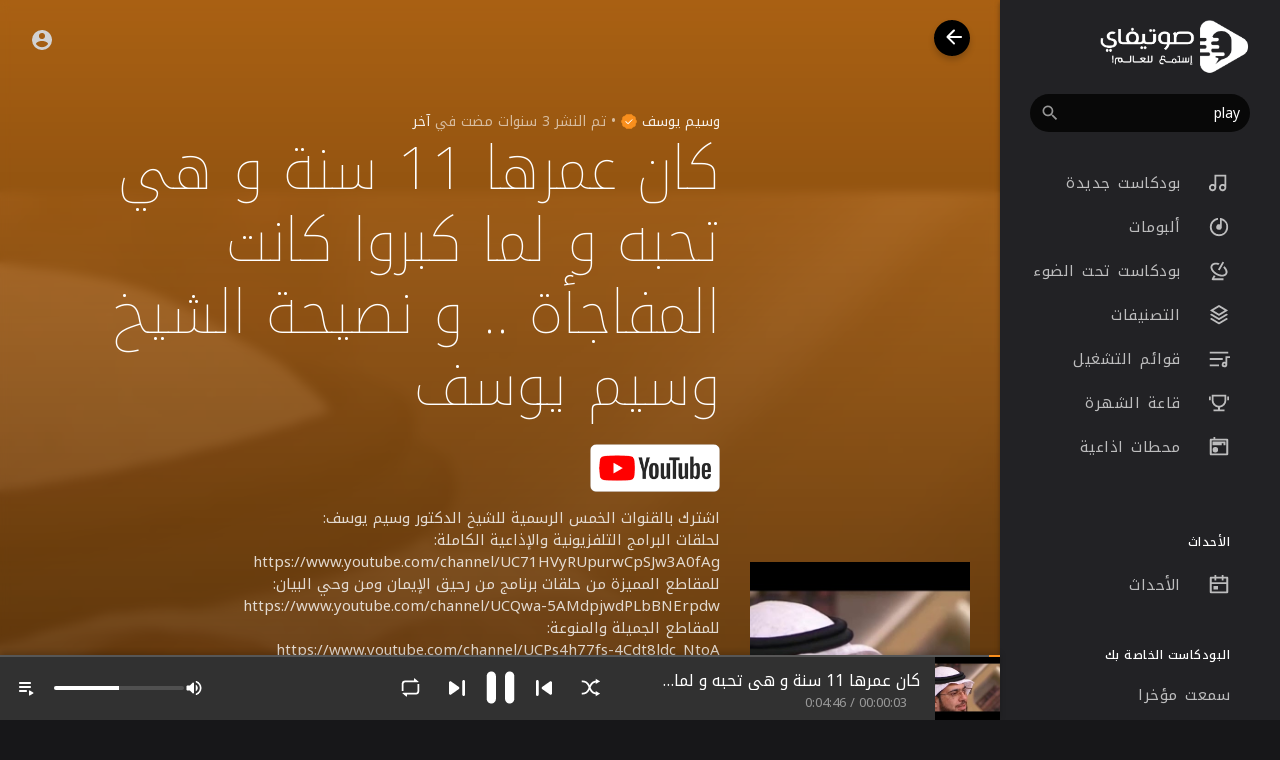

--- FILE ---
content_type: text/html; charset=UTF-8
request_url: https://sawtify.com/track/ElC1OB2mv9SwlYW/play
body_size: 48773
content:
<!DOCTYPE html>
<html lang="en">
	<head>
		<!-- Title -->
		<title>كان عمرها 11 سنة و هي تحبه و لما كبروا كانت المفاجأة .. و نصيحة الشيخ وسيم يوسف - صوتيفاي</title>

		<!-- Required Meta Tags Always Come First -->
		<meta http-equiv="Content-Type" content="text/html; charset=UTF-8"/>
		<meta charset="utf-8">
		<meta name="viewport" content="width=device-width, initial-scale=1, shrink-to-fit=no">
		<!-- Favicon -->
		<link rel="shortcut icon" href="https://sawtify.com/themes/soundify/img/icon.png" />

		<meta name="title" content="كان عمرها 11 سنة و هي تحبه و لما كبروا كانت المفاجأة .. و نصيحة الشيخ وسيم يوسف - صوتيفاي">
		<meta name="description" content="اشترك بالقنوات الخمس الرسمية للشيخ الدكتور وسيم يوسف: لحلقات البرامج التلفزيونية والإذاعية الكاملة: https://www.youtube.com/channel/UC71HVyRUpurwCpSJw3A0fAg للمقاطع المميزة من حلقات برنامج من رحيق الإيمان ومن وحي البيان: https://www.youtube.com/channel/UCQwa-5AMdpjwdPLbBNErpdw للمقاطع الجميلة والمنوعة: https://www.youtube.com/channel/UCPs4h77fs-4Cdt8ldc_NtoA لمقاطع تفسير الأحلام من برنامج أفتوني في رؤياي: https://www.youtube.com/channel/UCPs4h77fs-4Cdt8ldc_NtoA للمقاطع القصيرة والمختارة للشيخ الدكتور وسيم يوسف:  https://www.youtube.com/channel/UC1EExdPvnDd_2UcpYnBggUQ  حسابات التواصل الإجتماعي للشيخ وسيم يوسف: تويتر: https://twitter.com/waseem_yousef سناب تشات: https://www.snapchat.com/add/waseem.yousef انستجرام: https://www.instagram.com/waseem_yousef  من رحيق الإيمان: برنامج يومي يعتمد على أسلوب موضوعي عقلاني واضح، لإبعاد الشبهات من عقول الذين لا يملكون الحجة في معرفة الجواب، واتخاذ كل الوسائل التي تنمي ملكة التفكير لدى الإنسان، إيماناً بأهمية العقل الإنساني الذي لا بدّ من أن يُقاد بالإقناع لا بواسطة الغرائز والعواطف والانفعالات، وبناء اتجاهات جديدة ليكون الإسلام نمطًا للحياة.   تقديم الشيخ الدكتور وسيم يوسف، ويأتيكم عبر قناة أبوظبي من الأحد إلى الخميس الساعة 5:30 بتوقيت الإمارات.  يمكنكم المشاركة في البرنامج من خلال الأرقام التالية: من داخل الإمارات: 600551282 من خارج الإمارات: 971600551282+ للرسائل النصية من داخل الإمارات: 3549">
		<meta name="keywords" content="صوتيفاي,محتوى صوتي,بودكاست,بودكاست عربي">

		<link rel="canonical" href="https://sawtify.com" /><link rel="home" href="https://sawtify.com" /><link rel="alternate" href="https://sawtify.com?lang=arabic" hreflang="ar" /><meta property="og:title" content="كان عمرها 11 سنة و هي تحبه و لما كبروا كانت المفاجأة .. و نصيحة الشيخ وسيم يوسف"><meta property="og:image" content="https://sawtify.com/upload/photos/2022/08/D2HthoELpWwfBYnfZST4_30_a6da9184c8ccae2a6b59bfc96dc5b767_image.jpg"><meta property="og:image:width" content="500"><meta property="og:image:height" content="500"><meta property="og:description" content="اشترك بالقنوات الخمس الرسمية للشيخ الدكتور وسيم يوسف: لحلقات البرامج التلفزيونية والإذاعية الكاملة: https://www.youtube.com/channel/UC71HVyRUpurwCpSJw3A0fAg للمقاطع المميزة من حلقات برنامج من رحيق الإيمان ومن وحي البيان: https://www.youtube.com/channel/UCQwa-5AMdpjwdPLbBNErpdw للمقاطع الجميلة والمنوعة: https://www.youtube.com/channel/UCPs4h77fs-4Cdt8ldc_NtoA لمقاطع تفسير الأحلام من برنامج أفتوني في رؤياي: https://www.youtube.com/channel/UCPs4h77fs-4Cdt8ldc_NtoA للمقاطع القصيرة والمختارة للشيخ الدكتور وسيم يوسف:  https://www.youtube.com/channel/UC1EExdPvnDd_2UcpYnBggUQ  حسابات التواصل الإجتماعي للشيخ وسيم يوسف: تويتر: https://twitter.com/waseem_yousef سناب تشات: https://www.snapchat.com/add/waseem.yousef انستجرام: https://www.instagram.com/waseem_yousef  من رحيق الإيمان: برنامج يومي يعتمد على أسلوب موضوعي عقلاني واضح، لإبعاد الشبهات من عقول الذين لا يملكون الحجة في معرفة الجواب، واتخاذ كل الوسائل التي تنمي ملكة التفكير لدى الإنسان، إيماناً بأهمية العقل الإنساني الذي لا بدّ من أن يُقاد بالإقناع لا بواسطة الغرائز والعواطف والانفعالات، وبناء اتجاهات جديدة ليكون الإسلام نمطًا للحياة.   تقديم الشيخ الدكتور وسيم يوسف، ويأتيكم عبر قناة أبوظبي من الأحد إلى الخميس الساعة 5:30 بتوقيت الإمارات.  يمكنكم المشاركة في البرنامج من خلال الأرقام التالية: من داخل الإمارات: 600551282 من خارج الإمارات: 971600551282+ للرسائل النصية من داخل الإمارات: 3549"><meta property="og:url" content="https://sawtify.com/track/ElC1OB2mv9SwlYW" /><script type="application/ld+json">{"@context": "https://schema.org","@type": "AudioObject","contentUrl": "https://sawtify.com/upload/audio/2022/08/EnJNKBW43ekfbfzQXxfE_30_a6da9184c8ccae2a6b59bfc96dc5b767_audio_38173_converted.mp3", "description": "اشترك بالقنوات الخمس الرسمية للشيخ الدكتور وسيم يوسف: لحلقات البرامج التلفزيونية والإذاعية الكاملة: https://www.youtube.com/channel/UC71HVyRUpurwCpSJw3A0fAg للمقاطع المميزة من حلقات برنامج من رحيق الإيمان ومن وحي البيان: https://www.youtube.com/channel/UCQwa-5AMdpjwdPLbBNErpdw للمقاطع الجميلة والمنوعة: https://www.youtube.com/channel/UCPs4h77fs-4Cdt8ldc_NtoA لمقاطع تفسير الأحلام من برنامج أفتوني في رؤياي: https://www.youtube.com/channel/UCPs4h77fs-4Cdt8ldc_NtoA للمقاطع القصيرة والمختارة للشيخ الدكتور وسيم يوسف:  https://www.youtube.com/channel/UC1EExdPvnDd_2UcpYnBggUQ  حسابات التواصل الإجتماعي للشيخ وسيم يوسف: تويتر: https://twitter.com/waseem_yousef سناب تشات: https://www.snapchat.com/add/waseem.yousef انستجرام: https://www.instagram.com/waseem_yousef  من رحيق الإيمان: برنامج يومي يعتمد على أسلوب موضوعي عقلاني واضح، لإبعاد الشبهات من عقول الذين لا يملكون الحجة في معرفة الجواب، واتخاذ كل الوسائل التي تنمي ملكة التفكير لدى الإنسان، إيماناً بأهمية العقل الإنساني الذي لا بدّ من أن يُقاد بالإقناع لا بواسطة الغرائز والعواطف والانفعالات، وبناء اتجاهات جديدة ليكون الإسلام نمطًا للحياة.   تقديم الشيخ الدكتور وسيم يوسف، ويأتيكم عبر قناة أبوظبي من الأحد إلى الخميس الساعة 5:30 بتوقيت الإمارات.  يمكنكم المشاركة في البرنامج من خلال الأرقام التالية: من داخل الإمارات: 600551282 من خارج الإمارات: 971600551282+ للرسائل النصية من داخل الإمارات: 3549","duration": "4:46","encodingFormat": "audio/mpeg","name": "كان عمرها 11 سنة و هي تحبه و لما كبروا كانت المفاجأة .. و نصيحة الشيخ وسيم يوسف"}</script>
		<!-- Google Fonts -->
		<link href="//fonts.googleapis.com/css?family=Roboto:300,400,500" rel="stylesheet">
		
		<script src="https://sawtify.com/themes/soundify/js/jquery.min.js"></script>
		<link rel="stylesheet" href="https://sawtify.com/themes/soundify/css/jquery-ui.css">
		<script src="https://sawtify.com/themes/soundify/js/jquery-ui.min.js"></script>
		<!-- CSS -->
		<link rel="stylesheet" href="https://sawtify.com/themes/soundify/css/bootstrap.min.css">
		<link rel="stylesheet" href="https://sawtify.com/themes/soundify/css/owl.carousel.min.css">
		<link rel="stylesheet" href="https://sawtify.com/themes/soundify/css/style.css?v=1.5.2">
		<script src="https://sawtify.com/themes/soundify/js/wavesurfer.min.js"></script>

		<script type="text/javascript" src="https://sawtify.com/themes/soundify/js/tag-it.min.js"></script>
		<link rel="stylesheet" href="https://sawtify.com/themes/soundify/css/jquery.tagit.css">

		<script type="text/javascript" src="https://sawtify.com/themes/soundify/js/fastclick.js"></script>
				<!--  Scripts-->
		<script>
			function ajaxUrl() {
				return 'https://sawtify.com/endpoints';
			}
			function siteUrl() {
				return 'https://sawtify.com/';
			}
		</script>
		<!-- <script src="https://unpkg.com/wavesurfer.js"></script> -->
			    <script src="https://www.google.com/recaptcha/api.js" async defer></script>
	    		<script src="https://sawtify.com/themes/soundify/js/emojionearea.min.js"></script>
		<link rel="stylesheet" href="https://sawtify.com/themes/soundify/css/emojionearea.min.css">
		 <!-- Google tag (gtag.js) -->
<script async src="https://www.googletagmanager.com/gtag/js?id=UA-161856680-1"></script>
<script>
  window.dataLayer = window.dataLayer || [];
  function gtag(){dataLayer.push(arguments);}
  gtag('js', new Date());

  gtag('config', 'UA-161856680-1');
</script>
						<script>
			window.run_station = null;
            $(document).ready(function() {
                window.init_emojioneArea = function() {
                    $(".comment_input").emojioneArea({
                        useInternalCDN: true,
                        events: {
                            keyup: function (editor, event) {
																	id = $( $(this)[0].source[0]).attr('data-audio-id');
									$($(".comment_input")).limit("1280", '#charsLeft_'+id);
									c_id = $( $(this)[0].source[0]).attr('data-comment-id');
									if ($('#write_comment_'+c_id).length) {
										$($('#write_comment_'+c_id)).limit("1280", '#charsLeft_r_'+c_id);
									}
                                                                let emojioneArea = this; //this is instance of EmojioneArea
                                if (event.which === 13 && !event.shiftKey) {
                                    // $scope.onPressKeyTextarea(event);
									var audioid = $( $(this)[0].source[0]).attr('data-audio-id');
									var commentid = $( $(this)[0].source[0]).attr('data-comment-id');
									if(typeof commentid !== 'undefined'){
										registerCommentreplay(emojioneArea.getText(), audioid, commentid, event, $(this));
									}else{
										registerComment(emojioneArea.getText(), audioid, event, $(this));
									}
                                    emojioneArea.setText('');
                                    emojioneArea.hidePicker();
                                    emojioneArea.editor.focus();
                                    event.preventDefault();
                                }
                            }
                        },
                        search: false,
                        recentEmojis: false,
                        filtersPosition: "bottom",
                        tones: false,
                        autocomplete: false,
                        filters: {animals_nature: false, food_drink: false, activity: false, travel_places: false, objects: false, symbols: false, flags: false}
                    });
                }
                window.init_emojioneArea();
				
				window.init_emojioneArea_replay = function(id) {
					$('#write_comment_'+id).emojioneArea({
						useInternalCDN: true,
						events: {
							keyup: function (editor, event) {
								let _emojioneArea = this; //this is instance of EmojioneArea
								if (event.which === 13 && !event.shiftKey) {
									var _audioid = $( $(this)[0].source[0]).attr('data-audio-id');
									var _commentid = $( $(this)[0].source[0]).attr('data-comment-id');
										registerCommentreplay(_emojioneArea.getText(), _audioid, _commentid, event, $(this));
										_emojioneArea.setText('');
										_emojioneArea.hidePicker();
										_emojioneArea.editor.focus();
										event.preventDefault();
								}
							}
						},
						search: false,
						recentEmojis: false,
						filtersPosition: "bottom",
						tones: false,
						autocomplete: false,
						filters: {animals_nature: false, food_drink: false, activity: false, travel_places: false, objects: false, symbols: false, flags: false}
					});
				}

				window.init_blogemojioneArea = function() {
                    $(".blog_comment_input").emojioneArea({
                        useInternalCDN: true,
                        events: {
                            keyup: function (editor, event) {
                                let emojioneArea = this; //this is instance of EmojioneArea
                                if (event.which === 13 && !event.shiftKey) {
                                    // $scope.onPressKeyTextarea(event);
									var audioid = $( $(this)[0].source[0]).attr('data-article-id');
                                    registerBlogComment(emojioneArea.getText(), audioid, event, $(this));
                                    emojioneArea.setText('');
                                    emojioneArea.hidePicker();
                                    emojioneArea.editor.focus();
                                    event.preventDefault();
                                }
                            }
                        },
                        search: false,
                        recentEmojis: false,
                        filtersPosition: "bottom",
                        tones: false,
                        autocomplete: false,
                        filters: {animals_nature: false, food_drink: false, activity: false, travel_places: false, objects: false, symbols: false, flags: false}
                    });
                }
                window.init_blogemojioneArea();
            });
		</script>

		<script>
		$(document).ready(function() {
		  $.ajaxSetup({ 
		    data: {
		        hash_id: getHashID()
		    },
		    cache: false 
		  });
		});
		window.addEventListener("popstate", function(e) {
            window.location.href = location.href;
        });
		window.search_url = 'https://sawtify.com/search/songs/';
        window.chatfetch = false;
		window.UpdateChatU = 0;
			$(document).on('click', '[data-load]', function(event) {
				$('.xzoom-source').remove();
				$('#buy_ticket_modal').modal('hide');
				  if ($(this).attr('data-load') == '') {
					window.open($(this).attr('href'), '_blank'); 
					if (parseInt($('.ss_track_play_pause').attr('data_is_ad')) > 0) {
				 		is_sent = 1;
				 		song_id = $('#current-track').attr('value');
				 		onTimesUp(song_id);
				 		return false;
				 	}
					return false;
				  }
			      $('#bar_loading').show().animate({width:20 + 80 * Math.random() + "%"}, 200);
				  $('.sections li').removeClass('active');
				  $('body').removeClass('sidebar_open');
			      event.preventDefault();
			      var url = $(this).attr('data-load');
			      $.ajax({
			        url: siteUrl() + '/ajax-load.php?path=' + url,
			        type: 'GET',
			        dataType: 'html'
			      })
			      .done(function(data_html, textStatus, request) {
			      	if (request.status == 201) {
			      		$('#login_box').modal('show');
			      	} else {
			      	    if(window.run_station !== null){
                            window.run_station.pause();
						}
                        data = JSON.parse($(data_html).filter('#json-data').val());



				        window.history.pushState({state:'new', ajax_url: url},'', data.url);

                        if(data.page_name == 'messages'){
                            window.chatfetch = true;
						}else{
                            window.chatfetch = false;
						}

				        if(data.page_name !== 'search'){
				            $('#search_keyword').val('');
						}
						
						if (data.page_name == 'new_music') {
							$('#new_music_nav').addClass('active');
						}
						if (data.page_name == 'albums') {
							$('#albums_nav').addClass('active');
						}
						if (data.page_name == 'spotlight') {
							$('#spotlight_nav').addClass('active');
						}
						if (data.page_name == 'genres') {
							$('#genres_nav').addClass('active');
						}
						if (data.page_name == 'playlists') {
							$('#playlists_nav').addClass('active');
						}
						if (data.page_name == 'stations') {
							$('#stations_nav').addClass('active');
						}
						if (data.page_name == 'store') {
							$('#store_nav').addClass('active');
						}
						if (data.page_name == 'purchased') {
							$('#purchased_nav').addClass('active');
						}
						if (data.page_name == 'recently_played') {
							$('#recently_played_nav').addClass('active');
						}
						if (data.page_name == 'my_playlists') {
							$('#my_playlists_nav').addClass('active');
						}
						if (data.page_name == 'favourites') {
							$('#favourites_nav').addClass('active');
						}

				        $('#container_content').html(data_html);
				        $('meta[name=title]').attr('content', data.site_title);
				        $('#page').attr('data-page', data.page_name);
				        $('meta[name=description]').attr('content', data.description);
				        $('meta[name=keywords]').attr('content', data.keyword);
				        $('title').html(data.site_title);
				        if (data.page_name) {
				        	setTimeout(function () {
				        		updateWaves = false;
				        		if ($('#current-track').val()) {
				        			if (Amplitude.getActiveSongMetadata().id == $('#current-track').val()) {
					        			updateWaves = true;
					        		} else {
					        			$('body').removeClass('player_running');
					        		}
				        		} else {
				        			updateWaves = true;
				        		}
				        		if (updateWaves == true) {
				        			var getCurrentPlaying = Number($('.amplitude-song-played-progress').attr('value')) * 100;
					        		$('#light-wave').width(getCurrentPlaying + '%');
					        		updateWaveForm();
				        		}
				        	}, 100);
				        	if( data.page_name == 'blogs' ){
                                window.search_url = 'https://sawtify.com/blogs/tag/';
							}
				        }
				        if (Amplitude.getActiveSongMetadata().id && $('#page').attr('data-page') == 'track') {
				        	if (Amplitude.getActiveSongMetadata().id == $('#current-track').val()) {
				        		$('body').addClass('player_running');
				        	}
				        }
				        if (Amplitude.getActiveSongMetadata().u_id && $('#page').attr('data-page') != 'track') {
				        	$('.playlist-list-song[data-id=' + Amplitude.getActiveSongMetadata().u_id + ']').addClass('playing');
				        	$('.list-recommended[data-id=' + Amplitude.getActiveSongMetadata().u_id + ']').addClass('playlist-list-song playing');
				        	if ($('.feed_post[data-id="' + Amplitude.getActiveSongMetadata().u_id + '"]').length > 0) {
				        		$.get('https://sawtify.com/endpoints/get-song-info', {id: Amplitude.getActiveSongMetadata().id}, function(data) {
				        			if (data.status == 200) {
				        				$('body').attr('song-duration', data.duration);
				        				if (data.songWaves.length > 0) {
											$('.feed_post[data-id="' + data.songID + '"]:first').find('.waveform-small').html(data.songWaves);
											$('#light-wave img').width($('#dark-wave').width() + 'px');
											$('.feed_post[data-id="' + data.songID + '"]:first').find('.post-actions').removeClass('hidden');
											$('.feed_post[data-id="' + data.songID + '"]:first').find('.ssong_comments').removeClass('hidden');
											$('.feed_post[data-id="' + data.songID + '"]:first').find('.art-info').removeClass('hidden');
				    						$('.feed_post[data-id="' + data.songID + '"]:first').find('.comment_list').html(data.comments);
				    						$('.feed_post[data-id="' + data.songID + '"]:first').find('.comment-waves').html(data.waves);
				    						var getCurrentPlaying = Number($('.amplitude-song-played-progress').attr('value')) * 100;
					        		        $('#light-wave').width(getCurrentPlaying + '%');
				    						updateWaveForm();
										}
				        			}
				        		});
				        	}
				        }
                        $('#music-user-ads-table').find('[type="checkbox"]').each(function(index, el) {
                            $(el).bootstrapToggle();
                        });

                        if( data.page_name === 'station'){
                            setTimeout(function () {
                            	$('body').addClass('player_running');
                            }, 100);
                        }

			      	}
			        
			      })
			      .fail(function() {
			         window.location.href = siteUrl()+'/404';
			      })
			      .always(function() {
			      	if (typeof data !== 'undefined') {
			      		if (data.page_name == 'user' && data.scroll == true) {
				        	$('html,body').animate({
						        scrollTop: $('#myTab').offset().top - 350
						    });
				        } else {
				        	$('html,body').animate({
						        scrollTop: $('body').offset().top
						    });
				        }
                        window.init_emojioneArea();
			      	}
			        $('#bar_loading').animate({width:"100%"}, 200).fadeOut(300, function() {
			           $(this).width("0");
			        });
			      });
			  });
			window.artist_sell = 'off';
			var video_player;
		</script>

		<script src="https://sawtify.com/themes/soundify/js/header.js?2412"></script>

		
		<link rel="stylesheet" href="https://sawtify.com/themes/soundify/css/custom.style.css?2096" id="custom.style.css">
				<link rel="stylesheet" href="https://sawtify.com/themes/soundify/css/rtl.style.css?v=1.5.2">
		
		<link href="https://gitcdn.github.io/bootstrap-toggle/2.2.2/css/bootstrap-toggle.min.css" rel="stylesheet">
		<link rel="stylesheet" href="https://sawtify.com/themes/soundify/js/lib/sweetalert2/dist/sweetalert2.min.css">
		<link rel="stylesheet" type="text/css" href="https://sawtify.com/themes/soundify/css/dataTables.bootstrap4.min.css">
		<link rel="stylesheet" href="https://sawtify.com/themes/soundify/css/bootstrap-select.min.css">
		
		<script src="https://sawtify.com/themes/soundify/js/range.js"></script>
		
		<style>

</style>

		
		<style>
						:root {
				--main: #F98F1D;
				--main-hover: #ea8e48;
			}
		
			.ui-menu-item img { padding-right: 10px; width: 32px; height: 32px; }
			.ui-menu-item span { color: #444; font-size: 12px; vertical-align: top }
		</style>

						<script src="https://sawtify.com/themes/soundify/js/plyr.polyfilled.js"></script>
		<link rel="stylesheet" href="https://sawtify.com/themes/soundify/css/plyr.css" />
						<script src="https://sawtify.com/themes/soundify/js/jquery-ui-timepicker-addon.min.js"></script>
						
		<link rel="stylesheet" href="https://sawtify.com/themes/soundify/css/flatpickr.min.css">
		<script src="https://sawtify.com/themes/soundify/js/flatpickr.js"></script>
	</head>
	
	<body class=" side_open" data-lang="rtl">
			<div class="music_app">
			<div class="ma_container" id="page" data-page="track">
				<!-- Start Sidebar  -->	
				<div class="ma_sidebar">
	<div class="sidebar">
		<div class="logo_container">
			<a href="https://sawtify.com" >
								<img src="https://sawtify.com/themes/soundify/img/logo.png?cache=123" alt="">
							</a>
		</div>
		<div class="dropdown sfy_search">
			<form class="search_cont" data-toggle="dropdown" data-display="static" role="button" onSubmit="event.preventDefault();window.location = window.search_url + $('#search_keyword').val();">
				<!--action="https://sawtify.com/search/songs" method="POST" >-->
				<input name="search_keyword" id="search_keyword" value="play" type="search" class="form-control" placeholder="البحث عن منشيء المحتوى والمسارات" autocomplete="off"/>
				<svg xmlns="http://www.w3.org/2000/svg" width="24" height="24" viewBox="0 0 24 24"><path fill="currentColor" d="M9.5,3A6.5,6.5 0 0,1 16,9.5C16,11.11 15.41,12.59 14.44,13.73L14.71,14H15.5L20.5,19L19,20.5L14,15.5V14.71L13.73,14.44C12.59,15.41 11.11,16 9.5,16A6.5,6.5 0 0,1 3,9.5A6.5,6.5 0 0,1 9.5,3M9.5,5C7,5 5,7 5,9.5C5,12 7,14 9.5,14C12,14 14,12 14,9.5C14,7 12,5 9.5,5Z" /></svg>
			</form>
		</div>
		<div class="sidebar_innr" data-simplebar>
			<ul class="sections sfy_side_mobi_links">
				<li class="">
					<a href="https://sawtify.com/discover" data-load="discover"><svg xmlns="http://www.w3.org/2000/svg" width="24" height="24" viewBox="0 0 24 24"><path fill="currentColor" d="M19,5V7H15V5H19M9,5V11H5V5H9M19,13V19H15V13H19M9,17V19H5V17H9M21,3H13V9H21V3M11,3H3V13H11V3M21,11H13V21H21V11M11,15H3V21H11V15Z"></path><path class="active_path" fill="currentColor" d="M4 13h6c.55 0 1-.45 1-1V4c0-.55-.45-1-1-1H4c-.55 0-1 .45-1 1v8c0 .55.45 1 1 1zm0 8h6c.55 0 1-.45 1-1v-4c0-.55-.45-1-1-1H4c-.55 0-1 .45-1 1v4c0 .55.45 1 1 1zm10 0h6c.55 0 1-.45 1-1v-8c0-.55-.45-1-1-1h-6c-.55 0-1 .45-1 1v8c0 .55.45 1 1 1zM13 4v4c0 .55.45 1 1 1h6c.55 0 1-.45 1-1V4c0-.55-.45-1-1-1h-6c-.55 0-1 .45-1 1z"></path></svg> اكتشف</a>
				</li>
								<li class="">
					<a href="https://sawtify.com/top_music" data-load="top_music"><svg xmlns="http://www.w3.org/2000/svg" width="24" height="24" viewBox="0 0 24 24"><path fill="currentColor" d="M4.406 14.523l3.402-3.402 2.828 2.829 3.157-3.157L12 9h5v5l-1.793-1.793-4.571 4.571-2.828-2.828-2.475 2.474a8 8 0 1 0-.927-1.9zm-1.538 1.558l-.01-.01.004-.004A9.965 9.965 0 0 1 2 12C2 6.477 6.477 2 12 2s10 4.477 10 10-4.477 10-10 10c-4.07 0-7.57-2.43-9.132-5.919z"></path><path class="active_path" fill="currentColor" d="M3.897 17.86l3.91-3.91 2.829 2.828 4.571-4.57L17 14V9h-5l1.793 1.793-3.157 3.157-2.828-2.829-4.946 4.946A9.965 9.965 0 0 1 2 12C2 6.477 6.477 2 12 2s10 4.477 10 10-4.477 10-10 10a9.987 9.987 0 0 1-8.103-4.14z"></path></svg> الاكثر سماعا</a>
				</li>
			</ul>
			<ul class="sections">
				<h3 class="sfy_side_mobi_links">اكتشف بودكاست رائعة</h3>
				<li class="" id="new_music_nav">
					<a href="https://sawtify.com/new_music" data-load="new_music" class="valign"><svg xmlns="http://www.w3.org/2000/svg" viewBox="0 0 24 24" width="24" height="24"><path fill="currentColor" d="M20 3v14a4 4 0 1 1-2-3.465V5H9v12a4 4 0 1 1-2-3.465V3h13zM5 19a2 2 0 1 0 0-4 2 2 0 0 0 0 4zm11 0a2 2 0 1 0 0-4 2 2 0 0 0 0 4z"/><path d="M20 3v14a4 4 0 1 1-2-3.465V6H9v11a4 4 0 1 1-2-3.465V3h13z" class="active_path" fill="currentColor"></path></svg> بودكاست جديدة</a>
				</li>
				<li class="" id="albums_nav">
					<a href="https://sawtify.com/albums" data-load="albums" class="valign"><svg xmlns="http://www.w3.org/2000/svg" viewBox="0 0 24 24" width="24" height="24"><path fill="currentColor" d="M15 4.582V12a3 3 0 1 1-2-2.83V2.05c5.053.501 9 4.765 9 9.95 0 5.523-4.477 10-10 10S2 17.523 2 12c0-5.185 3.947-9.449 9-9.95v2.012A8.001 8.001 0 0 0 12 20a8 8 0 0 0 3-15.418z"/><path d="M13 9.17A3 3 0 1 0 15 12V2.458c4.057 1.274 7 5.064 7 9.542 0 5.523-4.477 10-10 10S2 17.523 2 12 6.477 2 12 2c.337 0 .671.017 1 .05v7.12z" class="active_path" fill="currentColor"></path></svg> ألبومات</a>
				</li>
				<li class="" id="spotlight_nav">
					<a href="https://sawtify.com/spotlight" data-load="spotlight" class="valign"><svg xmlns="http://www.w3.org/2000/svg" viewBox="0 0 24 24" width="24" height="24"><path fill="currentColor" d="M12.506 3.623l-1.023 1.772c-2.91-.879-5.514-.45-6.411 1.105-1.178 2.04.79 5.652 4.678 7.897s8 2.142 9.178.103c.898-1.555-.033-4.024-2.249-6.105l1.023-1.772c3.082 2.709 4.463 6.27 2.958 8.877-1.86 3.222-7.189 3.355-11.91.63C4.029 13.402 1.48 8.721 3.34 5.5c1.505-2.607 5.28-3.192 9.166-1.877zm3.378-1.85l1.732 1-5 8.66-1.732-1 5-8.66zM6.732 20H17v2H5.017a.995.995 0 0 1-.883-.5 1.005 1.005 0 0 1 0-1l2.25-3.897 1.732 1L6.732 20z"/><path d="M14.368 4.398l-3.484 6.035 1.732 1L16.1 5.398c4.17 2.772 6.306 7.08 4.56 10.102-1.86 3.222-7.189 3.355-11.91.63C4.029 13.402 1.48 8.721 3.34 5.5c1.745-3.023 6.543-3.327 11.028-1.102zm1.516-2.625l1.732 1-1.5 2.598-1.732-1 1.5-2.598zM6.732 20H17v2H5.017a.995.995 0 0 1-.883-.5 1.005 1.005 0 0 1 0-1l2.25-3.897 1.732 1L6.732 20z" class="active_path" fill="currentColor"></path></svg> بودكاست تحت الضوء</a>
				</li>
				<li class="" id="genres_nav">
					<a href="https://sawtify.com/genres" data-load="genres" class="valign"><svg xmlns="http://www.w3.org/2000/svg" viewBox="0 0 24 24" width="24" height="24"><path fill="currentColor" d="M20.083 15.2l1.202.721a.5.5 0 0 1 0 .858l-8.77 5.262a1 1 0 0 1-1.03 0l-8.77-5.262a.5.5 0 0 1 0-.858l1.202-.721L12 20.05l8.083-4.85zm0-4.7l1.202.721a.5.5 0 0 1 0 .858L12 17.65l-9.285-5.571a.5.5 0 0 1 0-.858l1.202-.721L12 15.35l8.083-4.85zm-7.569-9.191l8.771 5.262a.5.5 0 0 1 0 .858L12 13 2.715 7.429a.5.5 0 0 1 0-.858l8.77-5.262a1 1 0 0 1 1.03 0zM12 3.332L5.887 7 12 10.668 18.113 7 12 3.332z"/><path d="M20.083 10.5l1.202.721a.5.5 0 0 1 0 .858L12 17.65l-9.285-5.571a.5.5 0 0 1 0-.858l1.202-.721L12 15.35l8.083-4.85zm0 4.7l1.202.721a.5.5 0 0 1 0 .858l-8.77 5.262a1 1 0 0 1-1.03 0l-8.77-5.262a.5.5 0 0 1 0-.858l1.202-.721L12 20.05l8.083-4.85zM12.514 1.309l8.771 5.262a.5.5 0 0 1 0 .858L12 13 2.715 7.429a.5.5 0 0 1 0-.858l8.77-5.262a1 1 0 0 1 1.03 0z" class="active_path" fill="currentColor"></path></svg> التصنيفات</a>
				</li>
				<li class="" id="playlists_nav">
					<a href="https://sawtify.com/playlists" data-load="playlists" class="valign"><svg xmlns="http://www.w3.org/2000/svg" viewBox="0 0 24 24" width="24" height="24"><path fill="currentColor" d="M2 18h10v2H2v-2zm0-7h14v2H2v-2zm0-7h20v2H2V4zm17 11.17V9h5v2h-3v7a3 3 0 1 1-2-2.83zM18 19a1 1 0 1 0 0-2 1 1 0 0 0 0 2z"/><path d="M2 18h10v2H2v-2zm0-7h14v2H2v-2zm0-7h20v2H2V4zm17 11.17V9h5v2h-3v7a3 3 0 1 1-2-2.83z" class="active_path" fill="currentColor"></path></svg> قوائم التشغيل</a>
				</li>
									<li class="" id="fame_nav">
						<a href="https://sawtify.com/fame" data-load="fame" class="valign"><svg xmlns="http://www.w3.org/2000/svg" viewBox="0 0 24 24" width="24" height="24"><path fill="currentColor" d="M13 16.938V19h5v2H6v-2h5v-2.062A8.001 8.001 0 0 1 4 9V3h16v6a8.001 8.001 0 0 1-7 7.938zM6 5v4a6 6 0 1 0 12 0V5H6zM1 5h2v4H1V5zm20 0h2v4h-2V5z"/><path d="M13 16.938V19h5v2H6v-2h5v-2.062A8.001 8.001 0 0 1 4 9V3h16v6a8.001 8.001 0 0 1-7 7.938zM1 5h2v4H1V5zm20 0h2v4h-2V5z" class="active_path" fill="currentColor"></path></svg> قاعة الشهرة</a>
					</li>
													<li class="" id="stations_nav">
						<a href="https://sawtify.com/stations" data-load="stations" class="valign"><svg xmlns="http://www.w3.org/2000/svg" viewBox="0 0 24 24" width="24" height="24"><path fill="currentColor" d="M17 10V8h-2v2H5V6h14v4h-2zM6 3V1h2v2h13.008c.548 0 .992.445.992.993v16.014a1 1 0 0 1-.992.993H2.992A.993.993 0 0 1 2 20.007V3.993A1 1 0 0 1 2.992 3H6zM4 5v14h16V5H4zm4 13a3 3 0 1 1 0-6 3 3 0 0 1 0 6z"/><path d="M17 10h3V6H4v4h11V8h2v2zM6 3V1h2v2h13.008c.548 0 .992.445.992.993v16.014a1 1 0 0 1-.992.993H2.992A.993.993 0 0 1 2 20.007V3.993A1 1 0 0 1 2.992 3H6zm1 16a3 3 0 1 0 0-6 3 3 0 0 0 0 6z" class="active_path" fill="currentColor"></path></svg> محطات اذاعية</a>
					</li>
											</ul>
			<ul class="sections">
											</ul>
			
							<ul class="sections">
					<h3>الأحداث</h3>
					<li  class="">
						<a href="https://sawtify.com/events" data-load="events">
							<svg xmlns="http://www.w3.org/2000/svg" viewBox="0 0 24 24" width="24" height="24"><path fill="currentColor" d="M17 3h4a1 1 0 0 1 1 1v16a1 1 0 0 1-1 1H3a1 1 0 0 1-1-1V4a1 1 0 0 1 1-1h4V1h2v2h6V1h2v2zm3 6V5h-3v2h-2V5H9v2H7V5H4v4h16zm0 2H4v8h16v-8zM6 13h5v4H6v-4z"/><path d="M17 3h4a1 1 0 0 1 1 1v16a1 1 0 0 1-1 1H3a1 1 0 0 1-1-1V4a1 1 0 0 1 1-1h4V1h2v2h6V1h2v2zM4 9v10h16V9H4zm2 4h5v4H6v-4z" class="active_path" fill="currentColor"></path></svg>
							الأحداث
						</a>
					</li>
				</ul>
						
			<ul class="sections">
				<h3>البودكاست الخاصة بك</h3>
				<li class="" id="recently_played_nav"><a href="https://sawtify.com/recently_played" data-load="recently_played">سمعت مؤخرا</a></li>
				<li class="" id="my_playlists_nav"><a href="https://sawtify.com/my_playlists" data-load="my_playlists">قوائم التشغيل خاصتي</a></li>
				<li class="" id="favourites_nav"><a href="https://sawtify.com/favourites" data-load="favourites">المفضلة</a></li>
			</ul>
			<div class="ma_footer">
								<div class="ma_footer_cright">
					© 2026 صوتيفاي					<div class="lang_select dropup">
						<button type="button" class="btn dropdown-toggle" data-toggle="modal" data-target="#select-language">Arabic</button>
					</div>
				</div>
				<div class="ma_footer_links">
											<a href="https://www.facebook.com/sawtify/" target="_blank">
							<svg xmlns="http://www.w3.org/2000/svg" width="20" height="20" viewBox="0 0 24 24"><path fill="currentColor" d="M12.001 2.002c-5.522 0-9.999 4.477-9.999 9.999 0 4.99 3.656 9.126 8.437 9.879v-6.988h-2.54v-2.891h2.54V9.798c0-2.508 1.493-3.891 3.776-3.891 1.094 0 2.24.195 2.24.195v2.459h-1.264c-1.24 0-1.628.772-1.628 1.563v1.875h2.771l-.443 2.891h-2.328v6.988C18.344 21.129 22 16.992 22 12.001c0-5.522-4.477-9.999-9.999-9.999z"></path></svg>
						</a> • 
																<a href="https://twitter.com/sawtify" target="_blank">
							<svg xmlns="http://www.w3.org/2000/svg" width="20" height="20" viewBox="0 0 24 24"><path fill="currentColor" d="M19.633 7.997c.013.175.013.349.013.523 0 5.325-4.053 11.461-11.46 11.461-2.282 0-4.402-.661-6.186-1.809.324.037.636.05.973.05a8.07 8.07 0 0 0 5.001-1.721 4.036 4.036 0 0 1-3.767-2.793c.249.037.499.062.761.062.361 0 .724-.05 1.061-.137a4.027 4.027 0 0 1-3.23-3.953v-.05c.537.299 1.16.486 1.82.511a4.022 4.022 0 0 1-1.796-3.354c0-.748.199-1.434.548-2.032a11.457 11.457 0 0 0 8.306 4.215c-.062-.3-.1-.611-.1-.923a4.026 4.026 0 0 1 4.028-4.028c1.16 0 2.207.486 2.943 1.272a7.957 7.957 0 0 0 2.556-.973 4.02 4.02 0 0 1-1.771 2.22 8.073 8.073 0 0 0 2.319-.624 8.645 8.645 0 0 1-2.019 2.083z"></path></svg>
						</a> • 
																					<a href="https://sawtify.com/terms/dmca" data-load="terms/dmca">DMCA</a> • 
                    						<a href="https://sawtify.com/blogs" data-load="blogs">المدونات</a> • 
                    						<a href="https://sawtify.com/terms/about" data-load="terms/about">معلومات عنا</a> • 
                                        						<a href="https://sawtify.com/terms/terms" data-load="terms/terms">شروط</a> • 
                    						<a href="https://sawtify.com/contact" data-load="contact">اتصل بنا</a> • 
                    						<a href="https://sawtify.com/terms/privacy" data-load="terms/privacy">سياسة الخصوصية</a> • 
                    						<a href="https://sawtify.com/terms/faqs" data-load="terms/faqs">الأسئلة الشائعة</a>
                    									</div>
			</div>
		</div>
	</div>
</div>

<script>
function OpenStoreMenu(self) {
	$(self).find('span').find('svg').remove();
	if ($(".mystore_menu").is(":visible")) {
		$(".mystore_menu").slideUp();
		$(self).find('span').append('<svg xmlns="http://www.w3.org/2000/svg" width="15" height="15" viewBox="0 0 24 24" fill="none" stroke="currentColor" stroke-width="2" stroke-linecap="round" stroke-linejoin="round" class="feather feather-plus"><line x1="12" y1="5" x2="12" y2="19"></line><line x1="5" y1="12" x2="19" y2="12"></line></svg>');
	}
	else{
		$(".mystore_menu").slideDown();
		$(self).find('span').append('<svg xmlns="http://www.w3.org/2000/svg" xmlns:xlink="http://www.w3.org/1999/xlink" aria-hidden="true" role="img" width="15" height="15" preserveAspectRatio="xMidYMid meet" viewBox="0 0 1024 1024"><path d="M872 474H152c-4.4 0-8 3.6-8 8v60c0 4.4 3.6 8 8 8h720c4.4 0 8-3.6 8-8v-60c0-4.4-3.6-8-8-8z" fill="currentColor"/></svg>');
	}
}
</script>
				<!-- End Sidebar  -->	

				<!-- Header  -->
				<div id="main-header">
					<header class="valign sfy_hdr_trans">
	<div class="head_menu" onclick="$('body').addClass('sidebar_open');">
		<svg xmlns="http://www.w3.org/2000/svg" width="24" height="24" viewBox="0 0 24 24"><path fill="currentColor" d="M3,6H21V8H3V6M3,11H21V13H3V11M3,16H21V18H3V16Z" /></svg>
	</div>
	<div class="head_logo">
		<a href="https://sawtify.com/">
			<svg xmlns="http://www.w3.org/2000/svg" width="24" height="24" viewBox="0 0 24 24"><path fill="currentColor" d="M10 19v-5h4v5c0 .55.45 1 1 1h3c.55 0 1-.45 1-1v-7h1.7c.46 0 .68-.57.33-.87L12.67 3.6c-.38-.34-.96-.34-1.34 0l-8.36 7.53c-.34.3-.13.87.33.87H5v7c0 .55.45 1 1 1h3c.55 0 1-.45 1-1z" /></svg>
						<img src="https://sawtify.com/themes/soundify/img/logo.png?cache=123" alt="">
					</a>
	</div>
	<div class="head_user not_loggd_hdrr">
		<span class="dropdown">
			<svg data-display="static" data-toggle="dropdown" aria-haspopup="true" aria-expanded="true" xmlns="http://www.w3.org/2000/svg" width="24" height="24" viewBox="0 0 24 24"><path fill="currentColor" d="M12,19.2C9.5,19.2 7.29,17.92 6,16C6.03,14 10,12.9 12,12.9C14,12.9 17.97,14 18,16C16.71,17.92 14.5,19.2 12,19.2M12,5A3,3 0 0,1 15,8A3,3 0 0,1 12,11A3,3 0 0,1 9,8A3,3 0 0,1 12,5M12,2A10,10 0 0,0 2,12A10,10 0 0,0 12,22A10,10 0 0,0 22,12C22,6.47 17.5,2 12,2Z"></path></svg>
			<ul class="dropdown-menu dropdown-menu-right">
				<li><a href="#" data-toggle="modal" data-target="#login_box">تسجيل الدخول</a></li>
									<li><a href="#" data-toggle="modal" data-target="#signup_box">تسجيل</a></li>
							</ul>
		</span>
	</div>
</header>
				</div>
				<div id="bar_loading"></div>
				<!-- End Header  -->

				<!-- Content  -->
				<div id="container_content">
					<style>
header .opts_head_acc > .btn, header .head_user .opts_account > .btn, header .head_user .notis > .btn, header .chaticon > .btn {background-color: #080808;box-shadow: 0 4px 6px rgba(0, 0, 0, 0.2);}
.sfy_plylist_hdr:before {background-image: url(https://sawtify.com/upload/photos/2022/08/D2HthoELpWwfBYnfZST4_30_a6da9184c8ccae2a6b59bfc96dc5b767_image.jpg);}
</style>
<div class="ma_page_content sfy_pc_padd">
	<div class="ma_pc_inner">
					<button class="btn btn-mat btn-go-back" onclick="window.history.back();"><svg xmlns="http://www.w3.org/2000/svg" height="24" viewBox="0 0 24 24" width="24"><path fill="currentColor" d="M19 11H7.83l4.88-4.88c.39-.39.39-1.03 0-1.42-.39-.39-1.02-.39-1.41 0l-6.59 6.59c-.39.39-.39 1.02 0 1.41l6.59 6.59c.39.39 1.02.39 1.41 0 .39-.39.39-1.02 0-1.41L7.83 13H19c.55 0 1-.45 1-1s-.45-1-1-1z"/></svg></button>
							<div class="sfy_plylist_hdr sfy_song_hdr" id="sfy_hdr_rgb">
				<div class="valign sfy_plist_innr">
					<div class="sfy_plist_art">
						<img src="https://sawtify.com/upload/photos/2022/08/D2HthoELpWwfBYnfZST4_30_a6da9184c8ccae2a6b59bfc96dc5b767_image.jpg" id="sfy_song_thmb" data-adaptive-background="1">
						<ul class="valign ss_stats list-unstyled mb-0">
							<li><svg xmlns="http://www.w3.org/2000/svg" width="19" height="19" viewBox="0 0 24 24"><path fill="currentColor" d="M13.12 2.06L7.58 7.6c-.37.37-.58.88-.58 1.41V19c0 1.1.9 2 2 2h9c.8 0 1.52-.48 1.84-1.21l3.26-7.61C23.94 10.2 22.49 8 20.34 8h-5.65l.95-4.58c.1-.5-.05-1.01-.41-1.37-.59-.58-1.53-.58-2.11.01zM3 21c1.1 0 2-.9 2-2v-8c0-1.1-.9-2-2-2s-2 .9-2 2v8c0 1.1.9 2 2 2z"></path></svg> <span id="track_likes_count" data-count="0">0</span></li>
							<li><svg xmlns="http://www.w3.org/2000/svg" width="19" height="19" viewBox="0 0 24 24"><path fill="currentColor" d="M10.88 21.94l5.53-5.54c.37-.37.58-.88.58-1.41V5c0-1.1-.9-2-2-2H6c-.8 0-1.52.48-1.83 1.21L.91 11.82C.06 13.8 1.51 16 3.66 16h5.65l-.95 4.58c-.1.5.05 1.01.41 1.37.59.58 1.53.58 2.11-.01zM21 3c-1.1 0-2 .9-2 2v8c0 1.1.9 2 2 2s2-.9 2-2V5c0-1.1-.9-2-2-2z"></path></svg> <span id="track_dislikes_count" data-count="0">0</span></li>
							<li class="ss_track_info_innr_share_ico"><svg xmlns="http://www.w3.org/2000/svg" width="19" height="19" viewBox="0 0 24 24"><path fill="currentColor" d="M10 3v2H5v14h14v-5h2v6a1 1 0 0 1-1 1H4a1 1 0 0 1-1-1V4a1 1 0 0 1 1-1h6zm7.707 4.707L12 13.414 10.586 12l5.707-5.707L13 3h8v8l-3.293-3.293z"></path></svg> 0</li>
							<li><svg xmlns="http://www.w3.org/2000/svg" width="19" height="19" viewBox="0 0 24 24"><path fill="currentColor" d="M13.35 20.13c-.76.69-1.93.69-2.69-.01l-.11-.1C5.3 15.27 1.87 12.16 2 8.28c.06-1.7.93-3.33 2.34-4.29 2.64-1.8 5.9-.96 7.66 1.1 1.76-2.06 5.02-2.91 7.66-1.1 1.41.96 2.28 2.59 2.34 4.29.14 3.88-3.3 6.99-8.55 11.76l-.1.09z"></path></svg> 0</li>
													</ul>
					</div>
					<div class="sfy_plist_info">
						<input type="hidden" id="audio_ad_id" value="0">
						<div class="ds_review_headlines"></div>
						<span class="al_artist dropdown">
							<a href="javascript:void(0);" data-display="static" data-toggle="dropdown" aria-haspopup="true" aria-expanded="true">وسيم يوسف <svg xmlns="http://www.w3.org/2000/svg" width="35.271" height="34.055" viewBox="0 0 35.271 34.055"><g transform="translate(-867.5 -1775)" class="verified_ico" data-original-title="" title=""><g transform="translate(867.5 1775)" fill="var(--main-color)"><path d="M 22.03647232055664 33.35497283935547 C 21.90776252746582 33.35497283935547 21.77789306640625 33.34488296508789 21.65046310424805 33.32497406005859 L 18.17597198486328 32.78217315673828 C 17.99781227111816 32.75434112548828 17.8160514831543 32.740234375 17.6357421875 32.740234375 C 17.4554328918457 32.740234375 17.27367210388184 32.75434112548828 17.09552192687988 32.78217315673828 L 13.62102222442627 33.32497406005859 C 13.49364185333252 33.34487152099609 13.36376190185547 33.35496139526367 13.2350025177002 33.35496139526367 C 12.57409191131592 33.35498428344727 11.9277925491333 33.08604431152344 11.46182250976562 32.61711120605469 L 8.95156192779541 30.09098243713379 C 8.698522567749023 29.83634185791016 8.408892631530762 29.62286186218262 8.09072208404541 29.45648193359375 L 4.93339204788208 27.80550193786621 C 4.237522125244141 27.4416332244873 3.747802257537842 26.76151275634766 3.623402118682861 25.98616218566895 L 3.047582149505615 22.39740180969238 C 2.991642236709595 22.04881286621094 2.883692264556885 21.71174240112305 2.726702213287354 21.39554214477539 L 1.110132217407227 18.1392822265625 C 0.7645421624183655 17.44319343566895 0.7645421624183655 16.61202239990234 1.110132217407227 15.91593265533447 L 2.726712226867676 12.65968227386475 C 2.883682250976562 12.34350299835205 2.991642236709595 12.00643253326416 3.047582149505615 11.65783309936523 L 3.623412132263184 8.069052696228027 C 3.747812271118164 7.293712615966797 4.237522125244141 6.613582611083984 4.93339204788208 6.249712467193604 L 8.09072208404541 4.598742485046387 C 8.408872604370117 4.432382583618164 8.698502540588379 4.218912601470947 8.951572418212891 3.964242696762085 L 11.46183204650879 1.438102722167969 C 11.9277925491333 0.9691926836967468 12.57409191131592 0.7002527117729187 13.23501205444336 0.7002527117729187 C 13.3637523651123 0.7002527117729187 13.49363231658936 0.7103427052497864 13.62103176116943 0.7302526831626892 L 17.09552192687988 1.27305269241333 C 17.27367210388184 1.300882697105408 17.45544242858887 1.315002679824829 17.63576126098633 1.315002679824829 C 17.81607246398926 1.315002679824829 17.99784278869629 1.300882697105408 18.17599296569824 1.27305269241333 L 21.65046310424805 0.7302626967430115 C 21.77786254882812 0.7103526592254639 21.90774154663086 0.7002626657485962 22.03649139404297 0.7002626657485962 C 22.69741249084473 0.7002626657485962 23.34370231628418 0.9692026972770691 23.80966186523438 1.438112735748291 L 26.31992149353027 3.964242696762085 C 26.57298278808594 4.218912601470947 26.86262130737305 4.432392597198486 27.18077278137207 4.598752498626709 L 30.33809280395508 6.249722480773926 C 31.03396224975586 6.613592624664307 31.52367210388184 7.293722629547119 31.64809226989746 8.069072723388672 L 32.22390365600586 11.65782260894775 C 32.27983093261719 12.00640296936035 32.38779067993164 12.34348297119141 32.54477310180664 12.65969276428223 L 34.16136169433594 15.91594314575195 C 34.50694274902344 16.61203193664551 34.50694274902344 17.44320297241211 34.16136169433594 18.13930320739746 L 32.54477310180664 21.39554214477539 C 32.38779067993164 21.71173286437988 32.27984237670898 22.04881286621094 32.22390365600586 22.39741325378418 L 31.6480827331543 25.98616218566895 C 31.523681640625 26.76151275634766 31.03397178649902 27.4416332244873 30.33810234069824 27.80550193786621 L 27.18077278137207 29.45648193359375 C 26.86262130737305 29.62284278869629 26.5729923248291 29.83631324768066 26.31992149353027 30.09098243713379 L 23.80966186523438 32.61712265014648 C 23.34372138977051 33.08601379394531 22.69741249084473 33.35494232177734 22.03647232055664 33.35497283935547 Z" stroke="none"></path><path d="M 13.23503494262695 1.200252532958984 L 13.23505210876465 1.200252532958984 C 12.70630264282227 1.200271606445312 12.18925285339355 1.415424346923828 11.81649208068848 1.790531158447266 L 9.306222915649414 4.316692352294922 C 9.016992568969727 4.607732772827148 8.685991287231445 4.851701736450195 8.322402954101562 5.04182243347168 L 5.165082931518555 6.692792892456055 C 4.608392715454102 6.983892440795898 4.216611862182617 7.527992248535156 4.117092132568359 8.148262023925781 L 3.54127311706543 11.73703193664551 C 3.477352142333984 12.13538360595703 3.353971481323242 12.5206127166748 3.174552917480469 12.88201332092285 L 1.557971954345703 16.13827323913574 C 1.281513214111328 16.69514274597168 1.281501770019531 17.36007308959961 1.557960510253906 17.91695213317871 L 3.174552917480469 21.17320251464844 C 3.353961944580078 21.53457260131836 3.47734260559082 21.91980361938477 3.541261672973633 22.31819152832031 L 4.117082595825195 25.90695190429688 C 4.216602325439453 26.5272216796875 4.608381271362305 27.07132339477539 5.165082931518555 27.36242294311523 L 8.322412490844727 29.01340293884277 C 8.686031341552734 29.20354270935059 9.01704216003418 29.44752311706543 9.306222915649414 29.7385425567627 L 11.81648254394531 32.26468276977539 C 12.18926239013672 32.63981246948242 12.7062931060791 32.85496139526367 13.23501205444336 32.85496139526367 C 13.33802223205566 32.85496139526367 13.44193267822266 32.84689331054688 13.54385185241699 32.83096313476562 L 17.01831245422363 32.28817367553711 C 17.42548370361328 32.22455596923828 17.84599304199219 32.22455978393555 18.25314140319824 32.28816223144531 L 21.72764205932617 32.83097076416016 C 21.82959175109863 32.84689331054688 21.93350219726562 32.85497283935547 22.0364818572998 32.85497283935547 C 22.56519317626953 32.85497283935547 23.08222198486328 32.63982391357422 23.45500183105469 32.26469421386719 L 25.96524238586426 29.73856353759766 C 26.25445175170898 29.44752311706543 26.58546257019043 29.20353317260742 26.94908142089844 29.01340293884277 L 30.10640335083008 27.36242294311523 C 30.66310119628906 27.07132339477539 31.05487251281738 26.5272216796875 31.1544017791748 25.90695190429688 L 31.73022270202637 22.31818389892578 C 31.79414176940918 21.91979217529297 31.91752243041992 21.5345630645752 32.09693145751953 21.17321395874023 L 33.7135124206543 17.91695213317871 C 33.98997116088867 17.36008262634277 33.98997116088867 16.69515228271484 33.7135124206543 16.13827323913574 L 32.09693145751953 12.88202285766602 C 31.91752243041992 12.52064323425293 31.79414176940918 12.13541221618652 31.73022270202637 11.73703193664551 L 31.1544017791748 8.148283004760742 C 31.05487251281738 7.52800178527832 30.66310119628906 6.983901977539062 30.10640335083008 6.692802429199219 L 26.94909286499023 5.041831970214844 C 26.58548355102539 4.851713180541992 26.25447082519531 4.607732772827148 25.96526336669922 4.316682815551758 L 23.45500183105469 1.790542602539062 C 23.08222198486328 1.415412902832031 22.56519317626953 1.200263977050781 22.03647232055664 1.200263977050781 C 21.93346214294434 1.200263977050781 21.82955169677734 1.208332061767578 21.72763252258301 1.224262237548828 L 18.25318145751953 1.767051696777344 C 17.84601402282715 1.830669403076172 17.42550086975098 1.830665588378906 17.01835250854492 1.767063140869141 L 13.54385185241699 1.224250793457031 C 13.44190788269043 1.208332061767578 13.33800888061523 1.200252532958984 13.23503494262695 1.200252532958984 M 13.23500823974609 0.20025634765625 C 13.38894653320312 0.2002487182617188 13.54370498657227 0.2121047973632812 13.69821166992188 0.2362442016601562 L 17.17270278930664 0.7790412902832031 C 17.47954177856445 0.8269844055175781 17.79197311401367 0.8269844055175781 18.09881210327148 0.7790412902832031 L 21.57328224182129 0.2362442016601562 C 22.52317237854004 0.087860107421875 23.48665237426758 0.4037055969238281 24.16433334350586 1.085674285888672 L 26.67459106445312 3.61180305480957 C 26.89123153686523 3.829822540283203 27.14009094238281 4.013252258300781 27.41245269775391 4.155662536621094 L 30.56978225708008 5.806642532348633 C 31.40900230407715 6.245471954345703 31.99173164367676 7.054792404174805 32.14177322387695 7.989852905273438 L 32.71759033203125 11.57861328125 C 32.76548385620117 11.87708282470703 32.85820388793945 12.16659355163574 32.99262237548828 12.43735313415527 L 34.60920333862305 15.693603515625 C 35.02643203735352 16.53401184082031 35.02643203735352 17.5212230682373 34.60920333862305 18.36163330078125 L 32.99262237548828 21.61788177490234 C 32.85820388793945 21.88863372802734 32.76548385620117 22.17815399169922 32.71759033203125 22.47661209106445 L 32.14177322387695 26.06537246704102 C 31.99173164367676 27.00044250488281 31.40900230407715 27.80975341796875 30.56978225708008 28.24858283996582 L 27.41246223449707 29.89956283569336 C 27.14009094238281 30.04198265075684 26.89123153686523 30.22540283203125 26.67459106445312 30.44342231750488 L 24.16433334350586 32.96956253051758 C 23.48665237426758 33.65152359008789 22.52317428588867 33.96738433837891 21.57328224182129 33.8189811706543 L 18.09879302978516 33.27618408203125 C 17.79195213317871 33.22825241088867 17.47953414916992 33.22825241088867 17.17268180847168 33.27618408203125 L 13.69820213317871 33.8189811706543 C 12.74828910827637 33.96737289428711 11.78483009338379 33.65152359008789 11.10715293884277 32.96955108642578 L 8.596891403198242 30.44342231750488 C 8.380252838134766 30.22540283203125 8.131391525268555 30.04198265075684 7.859031677246094 29.89956283569336 L 4.701702117919922 28.24858283996582 C 3.862482070922852 27.80975341796875 3.279741287231445 27.00043296813965 3.129711151123047 26.06537246704102 L 2.55389404296875 22.47661209106445 C 2.506000518798828 22.17814254760742 2.413280487060547 21.88863372802734 2.278861999511719 21.61788177490234 L 0.6622734069824219 18.36162185668945 C 0.2450523376464844 17.52121353149414 0.2450523376464844 16.53400230407715 0.6622810363769531 15.6935920715332 L 2.278861999511719 12.43734359741211 C 2.413280487060547 12.16658210754395 2.506011962890625 11.87707328796387 2.553901672363281 11.5786018371582 L 3.129722595214844 7.989843368530273 C 3.279752731323242 7.054782867431641 3.862491607666016 6.245462417602539 4.701702117919922 5.806632995605469 L 7.859031677246094 4.155662536621094 C 8.131391525268555 4.013242721557617 8.380252838134766 3.829813003540039 8.596902847290039 3.61180305480957 L 11.10716247558594 1.085662841796875 C 11.67461204528809 0.5146293640136719 12.44255638122559 0.2002830505371094 13.23500823974609 0.20025634765625 Z" stroke="none" fill="var(--second-color)"></path></g><path d="M3759.753,7404.812l8.833-8.833,1.365,1.355-10.2,10.2-6.114-6.111,1.357-1.365Z" transform="translate(-2876.66 -5609.132)" fill="#fff"></path></g></svg></a>
							<ul class="dropdown-menu">
								<div class="sfy_song_pblshr">
									<div class="avatar">
										<a href="https://sawtify.com/waseemyousef" data-load="waseemyousef"><img src="https://sawtify.com/upload/photos/2022/08/ygH3Kgou7YLZvzAG5qxW_21_ac95854c08d83575d5722084235c179e_image.jpg" alt="User Avatar"></a>
									</div>
									<h4><a href="https://sawtify.com/waseemyousef" data-load="waseemyousef">وسيم يوسف <svg xmlns="http://www.w3.org/2000/svg" width="35.271" height="34.055" viewBox="0 0 35.271 34.055"><g transform="translate(-867.5 -1775)" class="verified_ico" data-original-title="" title=""><g transform="translate(867.5 1775)" fill="var(--main-color)"><path d="M 22.03647232055664 33.35497283935547 C 21.90776252746582 33.35497283935547 21.77789306640625 33.34488296508789 21.65046310424805 33.32497406005859 L 18.17597198486328 32.78217315673828 C 17.99781227111816 32.75434112548828 17.8160514831543 32.740234375 17.6357421875 32.740234375 C 17.4554328918457 32.740234375 17.27367210388184 32.75434112548828 17.09552192687988 32.78217315673828 L 13.62102222442627 33.32497406005859 C 13.49364185333252 33.34487152099609 13.36376190185547 33.35496139526367 13.2350025177002 33.35496139526367 C 12.57409191131592 33.35498428344727 11.9277925491333 33.08604431152344 11.46182250976562 32.61711120605469 L 8.95156192779541 30.09098243713379 C 8.698522567749023 29.83634185791016 8.408892631530762 29.62286186218262 8.09072208404541 29.45648193359375 L 4.93339204788208 27.80550193786621 C 4.237522125244141 27.4416332244873 3.747802257537842 26.76151275634766 3.623402118682861 25.98616218566895 L 3.047582149505615 22.39740180969238 C 2.991642236709595 22.04881286621094 2.883692264556885 21.71174240112305 2.726702213287354 21.39554214477539 L 1.110132217407227 18.1392822265625 C 0.7645421624183655 17.44319343566895 0.7645421624183655 16.61202239990234 1.110132217407227 15.91593265533447 L 2.726712226867676 12.65968227386475 C 2.883682250976562 12.34350299835205 2.991642236709595 12.00643253326416 3.047582149505615 11.65783309936523 L 3.623412132263184 8.069052696228027 C 3.747812271118164 7.293712615966797 4.237522125244141 6.613582611083984 4.93339204788208 6.249712467193604 L 8.09072208404541 4.598742485046387 C 8.408872604370117 4.432382583618164 8.698502540588379 4.218912601470947 8.951572418212891 3.964242696762085 L 11.46183204650879 1.438102722167969 C 11.9277925491333 0.9691926836967468 12.57409191131592 0.7002527117729187 13.23501205444336 0.7002527117729187 C 13.3637523651123 0.7002527117729187 13.49363231658936 0.7103427052497864 13.62103176116943 0.7302526831626892 L 17.09552192687988 1.27305269241333 C 17.27367210388184 1.300882697105408 17.45544242858887 1.315002679824829 17.63576126098633 1.315002679824829 C 17.81607246398926 1.315002679824829 17.99784278869629 1.300882697105408 18.17599296569824 1.27305269241333 L 21.65046310424805 0.7302626967430115 C 21.77786254882812 0.7103526592254639 21.90774154663086 0.7002626657485962 22.03649139404297 0.7002626657485962 C 22.69741249084473 0.7002626657485962 23.34370231628418 0.9692026972770691 23.80966186523438 1.438112735748291 L 26.31992149353027 3.964242696762085 C 26.57298278808594 4.218912601470947 26.86262130737305 4.432392597198486 27.18077278137207 4.598752498626709 L 30.33809280395508 6.249722480773926 C 31.03396224975586 6.613592624664307 31.52367210388184 7.293722629547119 31.64809226989746 8.069072723388672 L 32.22390365600586 11.65782260894775 C 32.27983093261719 12.00640296936035 32.38779067993164 12.34348297119141 32.54477310180664 12.65969276428223 L 34.16136169433594 15.91594314575195 C 34.50694274902344 16.61203193664551 34.50694274902344 17.44320297241211 34.16136169433594 18.13930320739746 L 32.54477310180664 21.39554214477539 C 32.38779067993164 21.71173286437988 32.27984237670898 22.04881286621094 32.22390365600586 22.39741325378418 L 31.6480827331543 25.98616218566895 C 31.523681640625 26.76151275634766 31.03397178649902 27.4416332244873 30.33810234069824 27.80550193786621 L 27.18077278137207 29.45648193359375 C 26.86262130737305 29.62284278869629 26.5729923248291 29.83631324768066 26.31992149353027 30.09098243713379 L 23.80966186523438 32.61712265014648 C 23.34372138977051 33.08601379394531 22.69741249084473 33.35494232177734 22.03647232055664 33.35497283935547 Z" stroke="none"></path><path d="M 13.23503494262695 1.200252532958984 L 13.23505210876465 1.200252532958984 C 12.70630264282227 1.200271606445312 12.18925285339355 1.415424346923828 11.81649208068848 1.790531158447266 L 9.306222915649414 4.316692352294922 C 9.016992568969727 4.607732772827148 8.685991287231445 4.851701736450195 8.322402954101562 5.04182243347168 L 5.165082931518555 6.692792892456055 C 4.608392715454102 6.983892440795898 4.216611862182617 7.527992248535156 4.117092132568359 8.148262023925781 L 3.54127311706543 11.73703193664551 C 3.477352142333984 12.13538360595703 3.353971481323242 12.5206127166748 3.174552917480469 12.88201332092285 L 1.557971954345703 16.13827323913574 C 1.281513214111328 16.69514274597168 1.281501770019531 17.36007308959961 1.557960510253906 17.91695213317871 L 3.174552917480469 21.17320251464844 C 3.353961944580078 21.53457260131836 3.47734260559082 21.91980361938477 3.541261672973633 22.31819152832031 L 4.117082595825195 25.90695190429688 C 4.216602325439453 26.5272216796875 4.608381271362305 27.07132339477539 5.165082931518555 27.36242294311523 L 8.322412490844727 29.01340293884277 C 8.686031341552734 29.20354270935059 9.01704216003418 29.44752311706543 9.306222915649414 29.7385425567627 L 11.81648254394531 32.26468276977539 C 12.18926239013672 32.63981246948242 12.7062931060791 32.85496139526367 13.23501205444336 32.85496139526367 C 13.33802223205566 32.85496139526367 13.44193267822266 32.84689331054688 13.54385185241699 32.83096313476562 L 17.01831245422363 32.28817367553711 C 17.42548370361328 32.22455596923828 17.84599304199219 32.22455978393555 18.25314140319824 32.28816223144531 L 21.72764205932617 32.83097076416016 C 21.82959175109863 32.84689331054688 21.93350219726562 32.85497283935547 22.0364818572998 32.85497283935547 C 22.56519317626953 32.85497283935547 23.08222198486328 32.63982391357422 23.45500183105469 32.26469421386719 L 25.96524238586426 29.73856353759766 C 26.25445175170898 29.44752311706543 26.58546257019043 29.20353317260742 26.94908142089844 29.01340293884277 L 30.10640335083008 27.36242294311523 C 30.66310119628906 27.07132339477539 31.05487251281738 26.5272216796875 31.1544017791748 25.90695190429688 L 31.73022270202637 22.31818389892578 C 31.79414176940918 21.91979217529297 31.91752243041992 21.5345630645752 32.09693145751953 21.17321395874023 L 33.7135124206543 17.91695213317871 C 33.98997116088867 17.36008262634277 33.98997116088867 16.69515228271484 33.7135124206543 16.13827323913574 L 32.09693145751953 12.88202285766602 C 31.91752243041992 12.52064323425293 31.79414176940918 12.13541221618652 31.73022270202637 11.73703193664551 L 31.1544017791748 8.148283004760742 C 31.05487251281738 7.52800178527832 30.66310119628906 6.983901977539062 30.10640335083008 6.692802429199219 L 26.94909286499023 5.041831970214844 C 26.58548355102539 4.851713180541992 26.25447082519531 4.607732772827148 25.96526336669922 4.316682815551758 L 23.45500183105469 1.790542602539062 C 23.08222198486328 1.415412902832031 22.56519317626953 1.200263977050781 22.03647232055664 1.200263977050781 C 21.93346214294434 1.200263977050781 21.82955169677734 1.208332061767578 21.72763252258301 1.224262237548828 L 18.25318145751953 1.767051696777344 C 17.84601402282715 1.830669403076172 17.42550086975098 1.830665588378906 17.01835250854492 1.767063140869141 L 13.54385185241699 1.224250793457031 C 13.44190788269043 1.208332061767578 13.33800888061523 1.200252532958984 13.23503494262695 1.200252532958984 M 13.23500823974609 0.20025634765625 C 13.38894653320312 0.2002487182617188 13.54370498657227 0.2121047973632812 13.69821166992188 0.2362442016601562 L 17.17270278930664 0.7790412902832031 C 17.47954177856445 0.8269844055175781 17.79197311401367 0.8269844055175781 18.09881210327148 0.7790412902832031 L 21.57328224182129 0.2362442016601562 C 22.52317237854004 0.087860107421875 23.48665237426758 0.4037055969238281 24.16433334350586 1.085674285888672 L 26.67459106445312 3.61180305480957 C 26.89123153686523 3.829822540283203 27.14009094238281 4.013252258300781 27.41245269775391 4.155662536621094 L 30.56978225708008 5.806642532348633 C 31.40900230407715 6.245471954345703 31.99173164367676 7.054792404174805 32.14177322387695 7.989852905273438 L 32.71759033203125 11.57861328125 C 32.76548385620117 11.87708282470703 32.85820388793945 12.16659355163574 32.99262237548828 12.43735313415527 L 34.60920333862305 15.693603515625 C 35.02643203735352 16.53401184082031 35.02643203735352 17.5212230682373 34.60920333862305 18.36163330078125 L 32.99262237548828 21.61788177490234 C 32.85820388793945 21.88863372802734 32.76548385620117 22.17815399169922 32.71759033203125 22.47661209106445 L 32.14177322387695 26.06537246704102 C 31.99173164367676 27.00044250488281 31.40900230407715 27.80975341796875 30.56978225708008 28.24858283996582 L 27.41246223449707 29.89956283569336 C 27.14009094238281 30.04198265075684 26.89123153686523 30.22540283203125 26.67459106445312 30.44342231750488 L 24.16433334350586 32.96956253051758 C 23.48665237426758 33.65152359008789 22.52317428588867 33.96738433837891 21.57328224182129 33.8189811706543 L 18.09879302978516 33.27618408203125 C 17.79195213317871 33.22825241088867 17.47953414916992 33.22825241088867 17.17268180847168 33.27618408203125 L 13.69820213317871 33.8189811706543 C 12.74828910827637 33.96737289428711 11.78483009338379 33.65152359008789 11.10715293884277 32.96955108642578 L 8.596891403198242 30.44342231750488 C 8.380252838134766 30.22540283203125 8.131391525268555 30.04198265075684 7.859031677246094 29.89956283569336 L 4.701702117919922 28.24858283996582 C 3.862482070922852 27.80975341796875 3.279741287231445 27.00043296813965 3.129711151123047 26.06537246704102 L 2.55389404296875 22.47661209106445 C 2.506000518798828 22.17814254760742 2.413280487060547 21.88863372802734 2.278861999511719 21.61788177490234 L 0.6622734069824219 18.36162185668945 C 0.2450523376464844 17.52121353149414 0.2450523376464844 16.53400230407715 0.6622810363769531 15.6935920715332 L 2.278861999511719 12.43734359741211 C 2.413280487060547 12.16658210754395 2.506011962890625 11.87707328796387 2.553901672363281 11.5786018371582 L 3.129722595214844 7.989843368530273 C 3.279752731323242 7.054782867431641 3.862491607666016 6.245462417602539 4.701702117919922 5.806632995605469 L 7.859031677246094 4.155662536621094 C 8.131391525268555 4.013242721557617 8.380252838134766 3.829813003540039 8.596902847290039 3.61180305480957 L 11.10716247558594 1.085662841796875 C 11.67461204528809 0.5146293640136719 12.44255638122559 0.2002830505371094 13.23500823974609 0.20025634765625 Z" stroke="none" fill="var(--second-color)"></path></g><path d="M3759.753,7404.812l8.833-8.833,1.365,1.355-10.2,10.2-6.114-6.111,1.357-1.365Z" transform="translate(-2876.66 -5609.132)" fill="#fff"></path></g></svg></a> </h4>
									<p>0 متابعون</p>
									<p>1071 البودكاست</p>
																	</div>
							</ul>
						</span>
						<span>•</span>
						<span class="al_artist">تم النشر <span class="ajax-time" title="2022-08-30T12:09:59+00:00">منذ 3 سنوات</span> في <a href="https://sawtify.com/explore-genres/0" data-load="explore-genres/0">آخر</a></span>
						
												
						<h2 class="al_name">كان عمرها 11 سنة و هي تحبه و لما كبروا كانت المفاجأة .. و نصيحة الشيخ وسيم يوسف</h2>
																									<div class="ds_buy_stores_btn">
								<a href="https://www.youtube.com/watch?v=RLOtGiZhkKY" target="_blank" title="اسمع في يوتيوب">
									<img src="https://sawtify.com/themes/soundify/img/youtube.png"/>
								</a>
							</div>
												<p class="sfy_song_desc">اشترك بالقنوات الخمس الرسمية للشيخ الدكتور وسيم يوسف: <br>لحلقات البرامج التلفزيونية والإذاعية الكاملة: <br>https://www.youtube.com/channel/UC71HVyRUpurwCpSJw3A0fAg <br>للمقاطع المميزة من حلقات برنامج من رحيق الإيمان ومن وحي البيان: <br>https://www.youtube.com/channel/UCQwa-5AMdpjwdPLbBNErpdw <br>للمقاطع الجميلة والمنوعة: <br>https://www.youtube.com/channel/UCPs4h77fs-4Cdt8ldc_NtoA <br>لمقاطع تفسير الأحلام من برنامج أفتوني في رؤياي: <br>https://www.youtube.com/channel/UCPs4h77fs-4Cdt8ldc_NtoA <br>للمقاطع القصيرة والمختارة للشيخ الدكتور وسيم يوسف:  <br>https://www.youtube.com/channel/UC1EExdPvnDd_2UcpYnBggUQ <br> <br>حسابات التواصل الإجتماعي للشيخ وسيم يوسف: <br>تويتر: https://twitter.com/waseem_yousef <br>سناب تشات: https://www.snapchat.com/add/waseem.yousef <br>انستجرام: https://www.instagram.com/waseem_yousef <br> <br>من رحيق الإيمان: برنامج يومي يعتمد على أسلوب موضوعي عقلاني واضح، لإبعاد الشبهات من عقول الذين لا يملكون الحجة في معرفة الجواب، واتخاذ كل الوسائل التي تنمي ملكة التفكير لدى الإنسان، إيماناً بأهمية العقل الإنساني الذي لا بدّ من أن يُقاد بالإقناع لا بواسطة الغرائز والعواطف والانفعالات، وبناء اتجاهات جديدة ليكون الإسلام نمطًا للحياة. <br>  <br>تقديم الشيخ الدكتور وسيم يوسف، ويأتيكم عبر قناة أبوظبي من الأحد إلى الخميس الساعة 5:30 بتوقيت الإمارات. <br> <br>يمكنكم المشاركة في البرنامج من خلال الأرقام التالية: <br>من داخل الإمارات: 600551282 <br>من خارج الإمارات: 971600551282+ <br>للرسائل النصية من داخل الإمارات: 3549</p>
						<div class="sfy_song_tags">
															<a href="https://sawtify.com/search/songs/" data-load='search/songs/'>#</a>
													</div>
						<div class="ss_actions sfy_song_actns">
							<div class="valign ss_actions_innr">
																																<button class="ss_action_item" onclick="getShareModal('5446', $(this));"><svg xmlns="http://www.w3.org/2000/svg" width="20" height="20" viewBox="0 0 24 24"><path fill="currentColor" d="M10 3v2H5v14h14v-5h2v6a1 1 0 0 1-1 1H4a1 1 0 0 1-1-1V4a1 1 0 0 1 1-1h6zm7.707 4.707L12 13.414 10.586 12l5.707-5.707L13 3h8v8l-3.293-3.293z"></path></svg> شارك</button>
																																<span class="dropdown">
									<div class="ss_action_item" data-display="static" data-toggle="dropdown" aria-haspopup="true" aria-expanded="true"><svg xmlns="http://www.w3.org/2000/svg" width="24" height="24" viewBox="0 0 24 24"><path fill="currentColor" d="M16,12A2,2 0 0,1 18,10A2,2 0 0,1 20,12A2,2 0 0,1 18,14A2,2 0 0,1 16,12M10,12A2,2 0 0,1 12,10A2,2 0 0,1 14,12A2,2 0 0,1 12,14A2,2 0 0,1 10,12M4,12A2,2 0 0,1 6,10A2,2 0 0,1 8,12A2,2 0 0,1 6,14A2,2 0 0,1 4,12Z" /></svg> مميزات اضافية</div>
									<ul class="dropdown-menu dropdown-menu-right">
										<li><a href="javascript:void(0)" onclick="getPlayLists(5446)">أضف إلى قائمة التشغيل</a></li>
																													</ul>
								</span>
							</div>
						</div>
					</div>
				</div>
				<div class="valign sfy_song_btmprt">
												
					<div class="ss_track_play_pause" data_is_ad="0">
						<div class="btn btn-primary btn-mat btn-mat-raised play_btn" onclick="playSong('ElC1OB2mv9SwlYW','0');"><svg xmlns="http://www.w3.org/2000/svg" height="24" viewBox="0 0 24 24" width="24"><path fill="currentColor" d="M8 6.82v10.36c0 .79.87 1.27 1.54.84l8.14-5.18c.62-.39.62-1.29 0-1.69L9.54 5.98C8.87 5.55 8 6.03 8 6.82z"></path></svg></div>
						<div class="btn btn-primary btn-mat btn-mat-raised pause_btn ovrflw_visible" onclick="Amplitude.pause();$('body').removeClass('player_running');"><svg xmlns="http://www.w3.org/2000/svg" height="24" viewBox="0 0 24 24" width="24"><path fill="currentColor" d="M8 19c1.1 0 2-.9 2-2V7c0-1.1-.9-2-2-2s-2 .9-2 2v10c0 1.1.9 2 2 2zm6-12v10c0 1.1.9 2 2 2s2-.9 2-2V7c0-1.1-.9-2-2-2s-2 .9-2 2z"></path></svg></div>
						<span>26</span>
					</div>
					<div>
						<div id="waveform-load"></div>
												<div id="waveform" class="sfy_waveforms">
							<div class="images" id="dark-waves">
								<img src="https://sawtify.com/upload/waves/2022/08/fuKwDCdfhIMUAReZQIyvwi5YlA59Haq4LFiLCZqp_dark.png" style="width: 100%;" id="dark-wave">
								<div style="width: 0%; z-index: 111; position: absolute; overflow: hidden; top: 0; right: 0;border-#delete-songright: inherit!important;border-left: 1px solid #363636 !important; " id="light-wave">
									<img src="https://sawtify.com/upload/waves/2022/08/fuKwDCdfhIMUAReZQIyvwi5YlA59Haq4LFiLCZqp_light.png">
								</div>
							</div>
							<div class="comment-waves">
								
							</div>
						</div>
					</div>
				</div>
			</div>
				
		<div class="single_song">
			<input type="hidden" id="current-track" value="ElC1OB2mv9SwlYW">
			<div class="container-fluid">
									<div class="row">
												<div class="col-lg-8">
							<div class="ss_related ssong_comments ssong_comments_main">
								<div class="s_widget_head">0 تعليقات</div>
								<div class="write_comment">
																			<img src="https://sawtify.com/upload/photos/d-avatar.jpg" alt="" class="u_avatar">
																		<textarea title="اكتب تعليقًا واضغط على إدخال" data-audio-id="ElC1OB2mv9SwlYW" placeholder="اكتب تعليقًا واضغط على إدخال" value="" class="comment_input" ></textarea>
								</div>
								<ul class="list-unstyled mb-0 comment_list comment-list-ElC1OB2mv9SwlYW" >
									<div class="no-track-found bg_light"><svg xmlns="http://www.w3.org/2000/svg" width="24" height="24" viewBox="0 0 24 24"><path fill="currentColor" d="M9,22A1,1 0 0,1 8,21V18H4A2,2 0 0,1 2,16V4C2,2.89 2.9,2 4,2H20A2,2 0 0,1 22,4V16A2,2 0 0,1 20,18H13.9L10.2,21.71C10,21.9 9.75,22 9.5,22V22H9Z" /></svg>لم يتم العثور على تعليقات</div>
								</ul>
							</div>
													</div>
						<div class="col-lg-4">
														
							<div class="ss_related feed_sidebar_song">
								<div class="s_widget_head">المزيد من البودكاست</div>
								<div class="store_songs">
	<div class="song_list">
		<div class="avatar" onclick="playSong('PrjJ5G8o5uwoUGv');">
			<a href="javascript:void(0)"><img src="https://sawtify.com/upload/photos/2022/08/cMzXKk4Rh8MMh5jKbZQY_30_e46d4b09eb0ce6e5f6ddf0a6c3b51794_image.jpg"></a>
		</div>
		<div class="song_right_part">
			<div class="song_upper">
				<div class="song_meta_info">
					<a href="https://sawtify.com/track/PrjJ5G8o5uwoUGv/play" data-load="track/PrjJ5G8o5uwoUGv/play"><h3>متصلة تشتكي للشيخ وسيم يوسف اليوم في رمضان والشيخ وسيم يطيب خاطرها</h3></a>
					<a href="https://sawtify.com/waseemyousef" data-load="waseemyousef"><p>وسيم يوسف <svg xmlns="http://www.w3.org/2000/svg" width="35.271" height="34.055" viewBox="0 0 35.271 34.055"><g transform="translate(-867.5 -1775)" class="verified_ico" data-original-title="" title=""><g transform="translate(867.5 1775)" fill="var(--main-color)"><path d="M 22.03647232055664 33.35497283935547 C 21.90776252746582 33.35497283935547 21.77789306640625 33.34488296508789 21.65046310424805 33.32497406005859 L 18.17597198486328 32.78217315673828 C 17.99781227111816 32.75434112548828 17.8160514831543 32.740234375 17.6357421875 32.740234375 C 17.4554328918457 32.740234375 17.27367210388184 32.75434112548828 17.09552192687988 32.78217315673828 L 13.62102222442627 33.32497406005859 C 13.49364185333252 33.34487152099609 13.36376190185547 33.35496139526367 13.2350025177002 33.35496139526367 C 12.57409191131592 33.35498428344727 11.9277925491333 33.08604431152344 11.46182250976562 32.61711120605469 L 8.95156192779541 30.09098243713379 C 8.698522567749023 29.83634185791016 8.408892631530762 29.62286186218262 8.09072208404541 29.45648193359375 L 4.93339204788208 27.80550193786621 C 4.237522125244141 27.4416332244873 3.747802257537842 26.76151275634766 3.623402118682861 25.98616218566895 L 3.047582149505615 22.39740180969238 C 2.991642236709595 22.04881286621094 2.883692264556885 21.71174240112305 2.726702213287354 21.39554214477539 L 1.110132217407227 18.1392822265625 C 0.7645421624183655 17.44319343566895 0.7645421624183655 16.61202239990234 1.110132217407227 15.91593265533447 L 2.726712226867676 12.65968227386475 C 2.883682250976562 12.34350299835205 2.991642236709595 12.00643253326416 3.047582149505615 11.65783309936523 L 3.623412132263184 8.069052696228027 C 3.747812271118164 7.293712615966797 4.237522125244141 6.613582611083984 4.93339204788208 6.249712467193604 L 8.09072208404541 4.598742485046387 C 8.408872604370117 4.432382583618164 8.698502540588379 4.218912601470947 8.951572418212891 3.964242696762085 L 11.46183204650879 1.438102722167969 C 11.9277925491333 0.9691926836967468 12.57409191131592 0.7002527117729187 13.23501205444336 0.7002527117729187 C 13.3637523651123 0.7002527117729187 13.49363231658936 0.7103427052497864 13.62103176116943 0.7302526831626892 L 17.09552192687988 1.27305269241333 C 17.27367210388184 1.300882697105408 17.45544242858887 1.315002679824829 17.63576126098633 1.315002679824829 C 17.81607246398926 1.315002679824829 17.99784278869629 1.300882697105408 18.17599296569824 1.27305269241333 L 21.65046310424805 0.7302626967430115 C 21.77786254882812 0.7103526592254639 21.90774154663086 0.7002626657485962 22.03649139404297 0.7002626657485962 C 22.69741249084473 0.7002626657485962 23.34370231628418 0.9692026972770691 23.80966186523438 1.438112735748291 L 26.31992149353027 3.964242696762085 C 26.57298278808594 4.218912601470947 26.86262130737305 4.432392597198486 27.18077278137207 4.598752498626709 L 30.33809280395508 6.249722480773926 C 31.03396224975586 6.613592624664307 31.52367210388184 7.293722629547119 31.64809226989746 8.069072723388672 L 32.22390365600586 11.65782260894775 C 32.27983093261719 12.00640296936035 32.38779067993164 12.34348297119141 32.54477310180664 12.65969276428223 L 34.16136169433594 15.91594314575195 C 34.50694274902344 16.61203193664551 34.50694274902344 17.44320297241211 34.16136169433594 18.13930320739746 L 32.54477310180664 21.39554214477539 C 32.38779067993164 21.71173286437988 32.27984237670898 22.04881286621094 32.22390365600586 22.39741325378418 L 31.6480827331543 25.98616218566895 C 31.523681640625 26.76151275634766 31.03397178649902 27.4416332244873 30.33810234069824 27.80550193786621 L 27.18077278137207 29.45648193359375 C 26.86262130737305 29.62284278869629 26.5729923248291 29.83631324768066 26.31992149353027 30.09098243713379 L 23.80966186523438 32.61712265014648 C 23.34372138977051 33.08601379394531 22.69741249084473 33.35494232177734 22.03647232055664 33.35497283935547 Z" stroke="none"></path><path d="M 13.23503494262695 1.200252532958984 L 13.23505210876465 1.200252532958984 C 12.70630264282227 1.200271606445312 12.18925285339355 1.415424346923828 11.81649208068848 1.790531158447266 L 9.306222915649414 4.316692352294922 C 9.016992568969727 4.607732772827148 8.685991287231445 4.851701736450195 8.322402954101562 5.04182243347168 L 5.165082931518555 6.692792892456055 C 4.608392715454102 6.983892440795898 4.216611862182617 7.527992248535156 4.117092132568359 8.148262023925781 L 3.54127311706543 11.73703193664551 C 3.477352142333984 12.13538360595703 3.353971481323242 12.5206127166748 3.174552917480469 12.88201332092285 L 1.557971954345703 16.13827323913574 C 1.281513214111328 16.69514274597168 1.281501770019531 17.36007308959961 1.557960510253906 17.91695213317871 L 3.174552917480469 21.17320251464844 C 3.353961944580078 21.53457260131836 3.47734260559082 21.91980361938477 3.541261672973633 22.31819152832031 L 4.117082595825195 25.90695190429688 C 4.216602325439453 26.5272216796875 4.608381271362305 27.07132339477539 5.165082931518555 27.36242294311523 L 8.322412490844727 29.01340293884277 C 8.686031341552734 29.20354270935059 9.01704216003418 29.44752311706543 9.306222915649414 29.7385425567627 L 11.81648254394531 32.26468276977539 C 12.18926239013672 32.63981246948242 12.7062931060791 32.85496139526367 13.23501205444336 32.85496139526367 C 13.33802223205566 32.85496139526367 13.44193267822266 32.84689331054688 13.54385185241699 32.83096313476562 L 17.01831245422363 32.28817367553711 C 17.42548370361328 32.22455596923828 17.84599304199219 32.22455978393555 18.25314140319824 32.28816223144531 L 21.72764205932617 32.83097076416016 C 21.82959175109863 32.84689331054688 21.93350219726562 32.85497283935547 22.0364818572998 32.85497283935547 C 22.56519317626953 32.85497283935547 23.08222198486328 32.63982391357422 23.45500183105469 32.26469421386719 L 25.96524238586426 29.73856353759766 C 26.25445175170898 29.44752311706543 26.58546257019043 29.20353317260742 26.94908142089844 29.01340293884277 L 30.10640335083008 27.36242294311523 C 30.66310119628906 27.07132339477539 31.05487251281738 26.5272216796875 31.1544017791748 25.90695190429688 L 31.73022270202637 22.31818389892578 C 31.79414176940918 21.91979217529297 31.91752243041992 21.5345630645752 32.09693145751953 21.17321395874023 L 33.7135124206543 17.91695213317871 C 33.98997116088867 17.36008262634277 33.98997116088867 16.69515228271484 33.7135124206543 16.13827323913574 L 32.09693145751953 12.88202285766602 C 31.91752243041992 12.52064323425293 31.79414176940918 12.13541221618652 31.73022270202637 11.73703193664551 L 31.1544017791748 8.148283004760742 C 31.05487251281738 7.52800178527832 30.66310119628906 6.983901977539062 30.10640335083008 6.692802429199219 L 26.94909286499023 5.041831970214844 C 26.58548355102539 4.851713180541992 26.25447082519531 4.607732772827148 25.96526336669922 4.316682815551758 L 23.45500183105469 1.790542602539062 C 23.08222198486328 1.415412902832031 22.56519317626953 1.200263977050781 22.03647232055664 1.200263977050781 C 21.93346214294434 1.200263977050781 21.82955169677734 1.208332061767578 21.72763252258301 1.224262237548828 L 18.25318145751953 1.767051696777344 C 17.84601402282715 1.830669403076172 17.42550086975098 1.830665588378906 17.01835250854492 1.767063140869141 L 13.54385185241699 1.224250793457031 C 13.44190788269043 1.208332061767578 13.33800888061523 1.200252532958984 13.23503494262695 1.200252532958984 M 13.23500823974609 0.20025634765625 C 13.38894653320312 0.2002487182617188 13.54370498657227 0.2121047973632812 13.69821166992188 0.2362442016601562 L 17.17270278930664 0.7790412902832031 C 17.47954177856445 0.8269844055175781 17.79197311401367 0.8269844055175781 18.09881210327148 0.7790412902832031 L 21.57328224182129 0.2362442016601562 C 22.52317237854004 0.087860107421875 23.48665237426758 0.4037055969238281 24.16433334350586 1.085674285888672 L 26.67459106445312 3.61180305480957 C 26.89123153686523 3.829822540283203 27.14009094238281 4.013252258300781 27.41245269775391 4.155662536621094 L 30.56978225708008 5.806642532348633 C 31.40900230407715 6.245471954345703 31.99173164367676 7.054792404174805 32.14177322387695 7.989852905273438 L 32.71759033203125 11.57861328125 C 32.76548385620117 11.87708282470703 32.85820388793945 12.16659355163574 32.99262237548828 12.43735313415527 L 34.60920333862305 15.693603515625 C 35.02643203735352 16.53401184082031 35.02643203735352 17.5212230682373 34.60920333862305 18.36163330078125 L 32.99262237548828 21.61788177490234 C 32.85820388793945 21.88863372802734 32.76548385620117 22.17815399169922 32.71759033203125 22.47661209106445 L 32.14177322387695 26.06537246704102 C 31.99173164367676 27.00044250488281 31.40900230407715 27.80975341796875 30.56978225708008 28.24858283996582 L 27.41246223449707 29.89956283569336 C 27.14009094238281 30.04198265075684 26.89123153686523 30.22540283203125 26.67459106445312 30.44342231750488 L 24.16433334350586 32.96956253051758 C 23.48665237426758 33.65152359008789 22.52317428588867 33.96738433837891 21.57328224182129 33.8189811706543 L 18.09879302978516 33.27618408203125 C 17.79195213317871 33.22825241088867 17.47953414916992 33.22825241088867 17.17268180847168 33.27618408203125 L 13.69820213317871 33.8189811706543 C 12.74828910827637 33.96737289428711 11.78483009338379 33.65152359008789 11.10715293884277 32.96955108642578 L 8.596891403198242 30.44342231750488 C 8.380252838134766 30.22540283203125 8.131391525268555 30.04198265075684 7.859031677246094 29.89956283569336 L 4.701702117919922 28.24858283996582 C 3.862482070922852 27.80975341796875 3.279741287231445 27.00043296813965 3.129711151123047 26.06537246704102 L 2.55389404296875 22.47661209106445 C 2.506000518798828 22.17814254760742 2.413280487060547 21.88863372802734 2.278861999511719 21.61788177490234 L 0.6622734069824219 18.36162185668945 C 0.2450523376464844 17.52121353149414 0.2450523376464844 16.53400230407715 0.6622810363769531 15.6935920715332 L 2.278861999511719 12.43734359741211 C 2.413280487060547 12.16658210754395 2.506011962890625 11.87707328796387 2.553901672363281 11.5786018371582 L 3.129722595214844 7.989843368530273 C 3.279752731323242 7.054782867431641 3.862491607666016 6.245462417602539 4.701702117919922 5.806632995605469 L 7.859031677246094 4.155662536621094 C 8.131391525268555 4.013242721557617 8.380252838134766 3.829813003540039 8.596902847290039 3.61180305480957 L 11.10716247558594 1.085662841796875 C 11.67461204528809 0.5146293640136719 12.44255638122559 0.2002830505371094 13.23500823974609 0.20025634765625 Z" stroke="none" fill="var(--second-color)"></path></g><path d="M3759.753,7404.812l8.833-8.833,1.365,1.355-10.2,10.2-6.114-6.111,1.357-1.365Z" transform="translate(-2876.66 -5609.132)" fill="#fff"></path></g></svg></p></a>
				</div>
				<button class="btn main btn-mat" onclick="playSong('PrjJ5G8o5uwoUGv');"><svg xmlns="http://www.w3.org/2000/svg" height="24" viewBox="0 0 24 24" width="24"><path fill="currentColor" d="M8 6.82v10.36c0 .79.87 1.27 1.54.84l8.14-5.18c.62-.39.62-1.29 0-1.69L9.54 5.98C8.87 5.55 8 6.03 8 6.82z"/></svg></button>
			</div>
		</div>
	</div>
</div><div class="store_songs">
	<div class="song_list">
		<div class="avatar" onclick="playSong('uGuL2IDySxsc4ia');">
			<a href="javascript:void(0)"><img src="https://sawtify.com/upload/photos/2021/12/YXe3N3UDil1CIALLIFA1_25_75956080d9d73befb0b66af4b48465e8_image.jpg"></a>
		</div>
		<div class="song_right_part">
			<div class="song_upper">
				<div class="song_meta_info">
					<a href="https://sawtify.com/track/uGuL2IDySxsc4ia/play" data-load="track/uGuL2IDySxsc4ia/play"><h3>في الغياب والحضور - أحمد أبو خليل</h3></a>
					<a href="https://sawtify.com/rowaah" data-load="rowaah"><p>رواة <svg xmlns="http://www.w3.org/2000/svg" width="35.271" height="34.055" viewBox="0 0 35.271 34.055"><g transform="translate(-867.5 -1775)" class="verified_ico" data-original-title="" title=""><g transform="translate(867.5 1775)" fill="var(--main-color)"><path d="M 22.03647232055664 33.35497283935547 C 21.90776252746582 33.35497283935547 21.77789306640625 33.34488296508789 21.65046310424805 33.32497406005859 L 18.17597198486328 32.78217315673828 C 17.99781227111816 32.75434112548828 17.8160514831543 32.740234375 17.6357421875 32.740234375 C 17.4554328918457 32.740234375 17.27367210388184 32.75434112548828 17.09552192687988 32.78217315673828 L 13.62102222442627 33.32497406005859 C 13.49364185333252 33.34487152099609 13.36376190185547 33.35496139526367 13.2350025177002 33.35496139526367 C 12.57409191131592 33.35498428344727 11.9277925491333 33.08604431152344 11.46182250976562 32.61711120605469 L 8.95156192779541 30.09098243713379 C 8.698522567749023 29.83634185791016 8.408892631530762 29.62286186218262 8.09072208404541 29.45648193359375 L 4.93339204788208 27.80550193786621 C 4.237522125244141 27.4416332244873 3.747802257537842 26.76151275634766 3.623402118682861 25.98616218566895 L 3.047582149505615 22.39740180969238 C 2.991642236709595 22.04881286621094 2.883692264556885 21.71174240112305 2.726702213287354 21.39554214477539 L 1.110132217407227 18.1392822265625 C 0.7645421624183655 17.44319343566895 0.7645421624183655 16.61202239990234 1.110132217407227 15.91593265533447 L 2.726712226867676 12.65968227386475 C 2.883682250976562 12.34350299835205 2.991642236709595 12.00643253326416 3.047582149505615 11.65783309936523 L 3.623412132263184 8.069052696228027 C 3.747812271118164 7.293712615966797 4.237522125244141 6.613582611083984 4.93339204788208 6.249712467193604 L 8.09072208404541 4.598742485046387 C 8.408872604370117 4.432382583618164 8.698502540588379 4.218912601470947 8.951572418212891 3.964242696762085 L 11.46183204650879 1.438102722167969 C 11.9277925491333 0.9691926836967468 12.57409191131592 0.7002527117729187 13.23501205444336 0.7002527117729187 C 13.3637523651123 0.7002527117729187 13.49363231658936 0.7103427052497864 13.62103176116943 0.7302526831626892 L 17.09552192687988 1.27305269241333 C 17.27367210388184 1.300882697105408 17.45544242858887 1.315002679824829 17.63576126098633 1.315002679824829 C 17.81607246398926 1.315002679824829 17.99784278869629 1.300882697105408 18.17599296569824 1.27305269241333 L 21.65046310424805 0.7302626967430115 C 21.77786254882812 0.7103526592254639 21.90774154663086 0.7002626657485962 22.03649139404297 0.7002626657485962 C 22.69741249084473 0.7002626657485962 23.34370231628418 0.9692026972770691 23.80966186523438 1.438112735748291 L 26.31992149353027 3.964242696762085 C 26.57298278808594 4.218912601470947 26.86262130737305 4.432392597198486 27.18077278137207 4.598752498626709 L 30.33809280395508 6.249722480773926 C 31.03396224975586 6.613592624664307 31.52367210388184 7.293722629547119 31.64809226989746 8.069072723388672 L 32.22390365600586 11.65782260894775 C 32.27983093261719 12.00640296936035 32.38779067993164 12.34348297119141 32.54477310180664 12.65969276428223 L 34.16136169433594 15.91594314575195 C 34.50694274902344 16.61203193664551 34.50694274902344 17.44320297241211 34.16136169433594 18.13930320739746 L 32.54477310180664 21.39554214477539 C 32.38779067993164 21.71173286437988 32.27984237670898 22.04881286621094 32.22390365600586 22.39741325378418 L 31.6480827331543 25.98616218566895 C 31.523681640625 26.76151275634766 31.03397178649902 27.4416332244873 30.33810234069824 27.80550193786621 L 27.18077278137207 29.45648193359375 C 26.86262130737305 29.62284278869629 26.5729923248291 29.83631324768066 26.31992149353027 30.09098243713379 L 23.80966186523438 32.61712265014648 C 23.34372138977051 33.08601379394531 22.69741249084473 33.35494232177734 22.03647232055664 33.35497283935547 Z" stroke="none"></path><path d="M 13.23503494262695 1.200252532958984 L 13.23505210876465 1.200252532958984 C 12.70630264282227 1.200271606445312 12.18925285339355 1.415424346923828 11.81649208068848 1.790531158447266 L 9.306222915649414 4.316692352294922 C 9.016992568969727 4.607732772827148 8.685991287231445 4.851701736450195 8.322402954101562 5.04182243347168 L 5.165082931518555 6.692792892456055 C 4.608392715454102 6.983892440795898 4.216611862182617 7.527992248535156 4.117092132568359 8.148262023925781 L 3.54127311706543 11.73703193664551 C 3.477352142333984 12.13538360595703 3.353971481323242 12.5206127166748 3.174552917480469 12.88201332092285 L 1.557971954345703 16.13827323913574 C 1.281513214111328 16.69514274597168 1.281501770019531 17.36007308959961 1.557960510253906 17.91695213317871 L 3.174552917480469 21.17320251464844 C 3.353961944580078 21.53457260131836 3.47734260559082 21.91980361938477 3.541261672973633 22.31819152832031 L 4.117082595825195 25.90695190429688 C 4.216602325439453 26.5272216796875 4.608381271362305 27.07132339477539 5.165082931518555 27.36242294311523 L 8.322412490844727 29.01340293884277 C 8.686031341552734 29.20354270935059 9.01704216003418 29.44752311706543 9.306222915649414 29.7385425567627 L 11.81648254394531 32.26468276977539 C 12.18926239013672 32.63981246948242 12.7062931060791 32.85496139526367 13.23501205444336 32.85496139526367 C 13.33802223205566 32.85496139526367 13.44193267822266 32.84689331054688 13.54385185241699 32.83096313476562 L 17.01831245422363 32.28817367553711 C 17.42548370361328 32.22455596923828 17.84599304199219 32.22455978393555 18.25314140319824 32.28816223144531 L 21.72764205932617 32.83097076416016 C 21.82959175109863 32.84689331054688 21.93350219726562 32.85497283935547 22.0364818572998 32.85497283935547 C 22.56519317626953 32.85497283935547 23.08222198486328 32.63982391357422 23.45500183105469 32.26469421386719 L 25.96524238586426 29.73856353759766 C 26.25445175170898 29.44752311706543 26.58546257019043 29.20353317260742 26.94908142089844 29.01340293884277 L 30.10640335083008 27.36242294311523 C 30.66310119628906 27.07132339477539 31.05487251281738 26.5272216796875 31.1544017791748 25.90695190429688 L 31.73022270202637 22.31818389892578 C 31.79414176940918 21.91979217529297 31.91752243041992 21.5345630645752 32.09693145751953 21.17321395874023 L 33.7135124206543 17.91695213317871 C 33.98997116088867 17.36008262634277 33.98997116088867 16.69515228271484 33.7135124206543 16.13827323913574 L 32.09693145751953 12.88202285766602 C 31.91752243041992 12.52064323425293 31.79414176940918 12.13541221618652 31.73022270202637 11.73703193664551 L 31.1544017791748 8.148283004760742 C 31.05487251281738 7.52800178527832 30.66310119628906 6.983901977539062 30.10640335083008 6.692802429199219 L 26.94909286499023 5.041831970214844 C 26.58548355102539 4.851713180541992 26.25447082519531 4.607732772827148 25.96526336669922 4.316682815551758 L 23.45500183105469 1.790542602539062 C 23.08222198486328 1.415412902832031 22.56519317626953 1.200263977050781 22.03647232055664 1.200263977050781 C 21.93346214294434 1.200263977050781 21.82955169677734 1.208332061767578 21.72763252258301 1.224262237548828 L 18.25318145751953 1.767051696777344 C 17.84601402282715 1.830669403076172 17.42550086975098 1.830665588378906 17.01835250854492 1.767063140869141 L 13.54385185241699 1.224250793457031 C 13.44190788269043 1.208332061767578 13.33800888061523 1.200252532958984 13.23503494262695 1.200252532958984 M 13.23500823974609 0.20025634765625 C 13.38894653320312 0.2002487182617188 13.54370498657227 0.2121047973632812 13.69821166992188 0.2362442016601562 L 17.17270278930664 0.7790412902832031 C 17.47954177856445 0.8269844055175781 17.79197311401367 0.8269844055175781 18.09881210327148 0.7790412902832031 L 21.57328224182129 0.2362442016601562 C 22.52317237854004 0.087860107421875 23.48665237426758 0.4037055969238281 24.16433334350586 1.085674285888672 L 26.67459106445312 3.61180305480957 C 26.89123153686523 3.829822540283203 27.14009094238281 4.013252258300781 27.41245269775391 4.155662536621094 L 30.56978225708008 5.806642532348633 C 31.40900230407715 6.245471954345703 31.99173164367676 7.054792404174805 32.14177322387695 7.989852905273438 L 32.71759033203125 11.57861328125 C 32.76548385620117 11.87708282470703 32.85820388793945 12.16659355163574 32.99262237548828 12.43735313415527 L 34.60920333862305 15.693603515625 C 35.02643203735352 16.53401184082031 35.02643203735352 17.5212230682373 34.60920333862305 18.36163330078125 L 32.99262237548828 21.61788177490234 C 32.85820388793945 21.88863372802734 32.76548385620117 22.17815399169922 32.71759033203125 22.47661209106445 L 32.14177322387695 26.06537246704102 C 31.99173164367676 27.00044250488281 31.40900230407715 27.80975341796875 30.56978225708008 28.24858283996582 L 27.41246223449707 29.89956283569336 C 27.14009094238281 30.04198265075684 26.89123153686523 30.22540283203125 26.67459106445312 30.44342231750488 L 24.16433334350586 32.96956253051758 C 23.48665237426758 33.65152359008789 22.52317428588867 33.96738433837891 21.57328224182129 33.8189811706543 L 18.09879302978516 33.27618408203125 C 17.79195213317871 33.22825241088867 17.47953414916992 33.22825241088867 17.17268180847168 33.27618408203125 L 13.69820213317871 33.8189811706543 C 12.74828910827637 33.96737289428711 11.78483009338379 33.65152359008789 11.10715293884277 32.96955108642578 L 8.596891403198242 30.44342231750488 C 8.380252838134766 30.22540283203125 8.131391525268555 30.04198265075684 7.859031677246094 29.89956283569336 L 4.701702117919922 28.24858283996582 C 3.862482070922852 27.80975341796875 3.279741287231445 27.00043296813965 3.129711151123047 26.06537246704102 L 2.55389404296875 22.47661209106445 C 2.506000518798828 22.17814254760742 2.413280487060547 21.88863372802734 2.278861999511719 21.61788177490234 L 0.6622734069824219 18.36162185668945 C 0.2450523376464844 17.52121353149414 0.2450523376464844 16.53400230407715 0.6622810363769531 15.6935920715332 L 2.278861999511719 12.43734359741211 C 2.413280487060547 12.16658210754395 2.506011962890625 11.87707328796387 2.553901672363281 11.5786018371582 L 3.129722595214844 7.989843368530273 C 3.279752731323242 7.054782867431641 3.862491607666016 6.245462417602539 4.701702117919922 5.806632995605469 L 7.859031677246094 4.155662536621094 C 8.131391525268555 4.013242721557617 8.380252838134766 3.829813003540039 8.596902847290039 3.61180305480957 L 11.10716247558594 1.085662841796875 C 11.67461204528809 0.5146293640136719 12.44255638122559 0.2002830505371094 13.23500823974609 0.20025634765625 Z" stroke="none" fill="var(--second-color)"></path></g><path d="M3759.753,7404.812l8.833-8.833,1.365,1.355-10.2,10.2-6.114-6.111,1.357-1.365Z" transform="translate(-2876.66 -5609.132)" fill="#fff"></path></g></svg></p></a>
				</div>
				<button class="btn main btn-mat" onclick="playSong('uGuL2IDySxsc4ia');"><svg xmlns="http://www.w3.org/2000/svg" height="24" viewBox="0 0 24 24" width="24"><path fill="currentColor" d="M8 6.82v10.36c0 .79.87 1.27 1.54.84l8.14-5.18c.62-.39.62-1.29 0-1.69L9.54 5.98C8.87 5.55 8 6.03 8 6.82z"/></svg></button>
			</div>
		</div>
	</div>
</div><div class="store_songs">
	<div class="song_list">
		<div class="avatar" onclick="playSong('1uugEgGb4jtQCRS');">
			<a href="javascript:void(0)"><img src="https://sawtify.com/upload/photos/2021/12/ayXdlEhWdGQRmVvkd43P_25_952cc8e851a02def620825c9f33cefad_image.jpg"></a>
		</div>
		<div class="song_right_part">
			<div class="song_upper">
				<div class="song_meta_info">
					<a href="https://sawtify.com/track/1uugEgGb4jtQCRS/play" data-load="track/1uugEgGb4jtQCRS/play"><h3>قصة دخول الأصنام للكعبة وعبادتها في الجزيرة العربية.. كيف ظهرت ومن وراءها؟</h3></a>
					<a href="https://sawtify.com/rowaah" data-load="rowaah"><p>رواة <svg xmlns="http://www.w3.org/2000/svg" width="35.271" height="34.055" viewBox="0 0 35.271 34.055"><g transform="translate(-867.5 -1775)" class="verified_ico" data-original-title="" title=""><g transform="translate(867.5 1775)" fill="var(--main-color)"><path d="M 22.03647232055664 33.35497283935547 C 21.90776252746582 33.35497283935547 21.77789306640625 33.34488296508789 21.65046310424805 33.32497406005859 L 18.17597198486328 32.78217315673828 C 17.99781227111816 32.75434112548828 17.8160514831543 32.740234375 17.6357421875 32.740234375 C 17.4554328918457 32.740234375 17.27367210388184 32.75434112548828 17.09552192687988 32.78217315673828 L 13.62102222442627 33.32497406005859 C 13.49364185333252 33.34487152099609 13.36376190185547 33.35496139526367 13.2350025177002 33.35496139526367 C 12.57409191131592 33.35498428344727 11.9277925491333 33.08604431152344 11.46182250976562 32.61711120605469 L 8.95156192779541 30.09098243713379 C 8.698522567749023 29.83634185791016 8.408892631530762 29.62286186218262 8.09072208404541 29.45648193359375 L 4.93339204788208 27.80550193786621 C 4.237522125244141 27.4416332244873 3.747802257537842 26.76151275634766 3.623402118682861 25.98616218566895 L 3.047582149505615 22.39740180969238 C 2.991642236709595 22.04881286621094 2.883692264556885 21.71174240112305 2.726702213287354 21.39554214477539 L 1.110132217407227 18.1392822265625 C 0.7645421624183655 17.44319343566895 0.7645421624183655 16.61202239990234 1.110132217407227 15.91593265533447 L 2.726712226867676 12.65968227386475 C 2.883682250976562 12.34350299835205 2.991642236709595 12.00643253326416 3.047582149505615 11.65783309936523 L 3.623412132263184 8.069052696228027 C 3.747812271118164 7.293712615966797 4.237522125244141 6.613582611083984 4.93339204788208 6.249712467193604 L 8.09072208404541 4.598742485046387 C 8.408872604370117 4.432382583618164 8.698502540588379 4.218912601470947 8.951572418212891 3.964242696762085 L 11.46183204650879 1.438102722167969 C 11.9277925491333 0.9691926836967468 12.57409191131592 0.7002527117729187 13.23501205444336 0.7002527117729187 C 13.3637523651123 0.7002527117729187 13.49363231658936 0.7103427052497864 13.62103176116943 0.7302526831626892 L 17.09552192687988 1.27305269241333 C 17.27367210388184 1.300882697105408 17.45544242858887 1.315002679824829 17.63576126098633 1.315002679824829 C 17.81607246398926 1.315002679824829 17.99784278869629 1.300882697105408 18.17599296569824 1.27305269241333 L 21.65046310424805 0.7302626967430115 C 21.77786254882812 0.7103526592254639 21.90774154663086 0.7002626657485962 22.03649139404297 0.7002626657485962 C 22.69741249084473 0.7002626657485962 23.34370231628418 0.9692026972770691 23.80966186523438 1.438112735748291 L 26.31992149353027 3.964242696762085 C 26.57298278808594 4.218912601470947 26.86262130737305 4.432392597198486 27.18077278137207 4.598752498626709 L 30.33809280395508 6.249722480773926 C 31.03396224975586 6.613592624664307 31.52367210388184 7.293722629547119 31.64809226989746 8.069072723388672 L 32.22390365600586 11.65782260894775 C 32.27983093261719 12.00640296936035 32.38779067993164 12.34348297119141 32.54477310180664 12.65969276428223 L 34.16136169433594 15.91594314575195 C 34.50694274902344 16.61203193664551 34.50694274902344 17.44320297241211 34.16136169433594 18.13930320739746 L 32.54477310180664 21.39554214477539 C 32.38779067993164 21.71173286437988 32.27984237670898 22.04881286621094 32.22390365600586 22.39741325378418 L 31.6480827331543 25.98616218566895 C 31.523681640625 26.76151275634766 31.03397178649902 27.4416332244873 30.33810234069824 27.80550193786621 L 27.18077278137207 29.45648193359375 C 26.86262130737305 29.62284278869629 26.5729923248291 29.83631324768066 26.31992149353027 30.09098243713379 L 23.80966186523438 32.61712265014648 C 23.34372138977051 33.08601379394531 22.69741249084473 33.35494232177734 22.03647232055664 33.35497283935547 Z" stroke="none"></path><path d="M 13.23503494262695 1.200252532958984 L 13.23505210876465 1.200252532958984 C 12.70630264282227 1.200271606445312 12.18925285339355 1.415424346923828 11.81649208068848 1.790531158447266 L 9.306222915649414 4.316692352294922 C 9.016992568969727 4.607732772827148 8.685991287231445 4.851701736450195 8.322402954101562 5.04182243347168 L 5.165082931518555 6.692792892456055 C 4.608392715454102 6.983892440795898 4.216611862182617 7.527992248535156 4.117092132568359 8.148262023925781 L 3.54127311706543 11.73703193664551 C 3.477352142333984 12.13538360595703 3.353971481323242 12.5206127166748 3.174552917480469 12.88201332092285 L 1.557971954345703 16.13827323913574 C 1.281513214111328 16.69514274597168 1.281501770019531 17.36007308959961 1.557960510253906 17.91695213317871 L 3.174552917480469 21.17320251464844 C 3.353961944580078 21.53457260131836 3.47734260559082 21.91980361938477 3.541261672973633 22.31819152832031 L 4.117082595825195 25.90695190429688 C 4.216602325439453 26.5272216796875 4.608381271362305 27.07132339477539 5.165082931518555 27.36242294311523 L 8.322412490844727 29.01340293884277 C 8.686031341552734 29.20354270935059 9.01704216003418 29.44752311706543 9.306222915649414 29.7385425567627 L 11.81648254394531 32.26468276977539 C 12.18926239013672 32.63981246948242 12.7062931060791 32.85496139526367 13.23501205444336 32.85496139526367 C 13.33802223205566 32.85496139526367 13.44193267822266 32.84689331054688 13.54385185241699 32.83096313476562 L 17.01831245422363 32.28817367553711 C 17.42548370361328 32.22455596923828 17.84599304199219 32.22455978393555 18.25314140319824 32.28816223144531 L 21.72764205932617 32.83097076416016 C 21.82959175109863 32.84689331054688 21.93350219726562 32.85497283935547 22.0364818572998 32.85497283935547 C 22.56519317626953 32.85497283935547 23.08222198486328 32.63982391357422 23.45500183105469 32.26469421386719 L 25.96524238586426 29.73856353759766 C 26.25445175170898 29.44752311706543 26.58546257019043 29.20353317260742 26.94908142089844 29.01340293884277 L 30.10640335083008 27.36242294311523 C 30.66310119628906 27.07132339477539 31.05487251281738 26.5272216796875 31.1544017791748 25.90695190429688 L 31.73022270202637 22.31818389892578 C 31.79414176940918 21.91979217529297 31.91752243041992 21.5345630645752 32.09693145751953 21.17321395874023 L 33.7135124206543 17.91695213317871 C 33.98997116088867 17.36008262634277 33.98997116088867 16.69515228271484 33.7135124206543 16.13827323913574 L 32.09693145751953 12.88202285766602 C 31.91752243041992 12.52064323425293 31.79414176940918 12.13541221618652 31.73022270202637 11.73703193664551 L 31.1544017791748 8.148283004760742 C 31.05487251281738 7.52800178527832 30.66310119628906 6.983901977539062 30.10640335083008 6.692802429199219 L 26.94909286499023 5.041831970214844 C 26.58548355102539 4.851713180541992 26.25447082519531 4.607732772827148 25.96526336669922 4.316682815551758 L 23.45500183105469 1.790542602539062 C 23.08222198486328 1.415412902832031 22.56519317626953 1.200263977050781 22.03647232055664 1.200263977050781 C 21.93346214294434 1.200263977050781 21.82955169677734 1.208332061767578 21.72763252258301 1.224262237548828 L 18.25318145751953 1.767051696777344 C 17.84601402282715 1.830669403076172 17.42550086975098 1.830665588378906 17.01835250854492 1.767063140869141 L 13.54385185241699 1.224250793457031 C 13.44190788269043 1.208332061767578 13.33800888061523 1.200252532958984 13.23503494262695 1.200252532958984 M 13.23500823974609 0.20025634765625 C 13.38894653320312 0.2002487182617188 13.54370498657227 0.2121047973632812 13.69821166992188 0.2362442016601562 L 17.17270278930664 0.7790412902832031 C 17.47954177856445 0.8269844055175781 17.79197311401367 0.8269844055175781 18.09881210327148 0.7790412902832031 L 21.57328224182129 0.2362442016601562 C 22.52317237854004 0.087860107421875 23.48665237426758 0.4037055969238281 24.16433334350586 1.085674285888672 L 26.67459106445312 3.61180305480957 C 26.89123153686523 3.829822540283203 27.14009094238281 4.013252258300781 27.41245269775391 4.155662536621094 L 30.56978225708008 5.806642532348633 C 31.40900230407715 6.245471954345703 31.99173164367676 7.054792404174805 32.14177322387695 7.989852905273438 L 32.71759033203125 11.57861328125 C 32.76548385620117 11.87708282470703 32.85820388793945 12.16659355163574 32.99262237548828 12.43735313415527 L 34.60920333862305 15.693603515625 C 35.02643203735352 16.53401184082031 35.02643203735352 17.5212230682373 34.60920333862305 18.36163330078125 L 32.99262237548828 21.61788177490234 C 32.85820388793945 21.88863372802734 32.76548385620117 22.17815399169922 32.71759033203125 22.47661209106445 L 32.14177322387695 26.06537246704102 C 31.99173164367676 27.00044250488281 31.40900230407715 27.80975341796875 30.56978225708008 28.24858283996582 L 27.41246223449707 29.89956283569336 C 27.14009094238281 30.04198265075684 26.89123153686523 30.22540283203125 26.67459106445312 30.44342231750488 L 24.16433334350586 32.96956253051758 C 23.48665237426758 33.65152359008789 22.52317428588867 33.96738433837891 21.57328224182129 33.8189811706543 L 18.09879302978516 33.27618408203125 C 17.79195213317871 33.22825241088867 17.47953414916992 33.22825241088867 17.17268180847168 33.27618408203125 L 13.69820213317871 33.8189811706543 C 12.74828910827637 33.96737289428711 11.78483009338379 33.65152359008789 11.10715293884277 32.96955108642578 L 8.596891403198242 30.44342231750488 C 8.380252838134766 30.22540283203125 8.131391525268555 30.04198265075684 7.859031677246094 29.89956283569336 L 4.701702117919922 28.24858283996582 C 3.862482070922852 27.80975341796875 3.279741287231445 27.00043296813965 3.129711151123047 26.06537246704102 L 2.55389404296875 22.47661209106445 C 2.506000518798828 22.17814254760742 2.413280487060547 21.88863372802734 2.278861999511719 21.61788177490234 L 0.6622734069824219 18.36162185668945 C 0.2450523376464844 17.52121353149414 0.2450523376464844 16.53400230407715 0.6622810363769531 15.6935920715332 L 2.278861999511719 12.43734359741211 C 2.413280487060547 12.16658210754395 2.506011962890625 11.87707328796387 2.553901672363281 11.5786018371582 L 3.129722595214844 7.989843368530273 C 3.279752731323242 7.054782867431641 3.862491607666016 6.245462417602539 4.701702117919922 5.806632995605469 L 7.859031677246094 4.155662536621094 C 8.131391525268555 4.013242721557617 8.380252838134766 3.829813003540039 8.596902847290039 3.61180305480957 L 11.10716247558594 1.085662841796875 C 11.67461204528809 0.5146293640136719 12.44255638122559 0.2002830505371094 13.23500823974609 0.20025634765625 Z" stroke="none" fill="var(--second-color)"></path></g><path d="M3759.753,7404.812l8.833-8.833,1.365,1.355-10.2,10.2-6.114-6.111,1.357-1.365Z" transform="translate(-2876.66 -5609.132)" fill="#fff"></path></g></svg></p></a>
				</div>
				<button class="btn main btn-mat" onclick="playSong('1uugEgGb4jtQCRS');"><svg xmlns="http://www.w3.org/2000/svg" height="24" viewBox="0 0 24 24" width="24"><path fill="currentColor" d="M8 6.82v10.36c0 .79.87 1.27 1.54.84l8.14-5.18c.62-.39.62-1.29 0-1.69L9.54 5.98C8.87 5.55 8 6.03 8 6.82z"/></svg></button>
			</div>
		</div>
	</div>
</div><div class="store_songs">
	<div class="song_list">
		<div class="avatar" onclick="playSong('NiEA7d3Vwy973TL');">
			<a href="javascript:void(0)"><img src="https://sawtify.com/upload/photos/2022/01/wxiksyJVJLh6O8qX49Au_30_70d9d9b101b92b097ad170a68ebffcdd_image.jpg"></a>
		</div>
		<div class="song_right_part">
			<div class="song_upper">
				<div class="song_meta_info">
					<a href="https://sawtify.com/track/NiEA7d3Vwy973TL/play" data-load="track/NiEA7d3Vwy973TL/play"><h3>ملخص كتاب قوة التركيز - مارك فيكتور هانسن ولس هيوت</h3></a>
					<a href="https://sawtify.com/khairjalees" data-load="khairjalees"><p>خير جليس <svg xmlns="http://www.w3.org/2000/svg" width="35.271" height="34.055" viewBox="0 0 35.271 34.055"><g transform="translate(-867.5 -1775)" class="verified_ico" data-original-title="" title=""><g transform="translate(867.5 1775)" fill="var(--main-color)"><path d="M 22.03647232055664 33.35497283935547 C 21.90776252746582 33.35497283935547 21.77789306640625 33.34488296508789 21.65046310424805 33.32497406005859 L 18.17597198486328 32.78217315673828 C 17.99781227111816 32.75434112548828 17.8160514831543 32.740234375 17.6357421875 32.740234375 C 17.4554328918457 32.740234375 17.27367210388184 32.75434112548828 17.09552192687988 32.78217315673828 L 13.62102222442627 33.32497406005859 C 13.49364185333252 33.34487152099609 13.36376190185547 33.35496139526367 13.2350025177002 33.35496139526367 C 12.57409191131592 33.35498428344727 11.9277925491333 33.08604431152344 11.46182250976562 32.61711120605469 L 8.95156192779541 30.09098243713379 C 8.698522567749023 29.83634185791016 8.408892631530762 29.62286186218262 8.09072208404541 29.45648193359375 L 4.93339204788208 27.80550193786621 C 4.237522125244141 27.4416332244873 3.747802257537842 26.76151275634766 3.623402118682861 25.98616218566895 L 3.047582149505615 22.39740180969238 C 2.991642236709595 22.04881286621094 2.883692264556885 21.71174240112305 2.726702213287354 21.39554214477539 L 1.110132217407227 18.1392822265625 C 0.7645421624183655 17.44319343566895 0.7645421624183655 16.61202239990234 1.110132217407227 15.91593265533447 L 2.726712226867676 12.65968227386475 C 2.883682250976562 12.34350299835205 2.991642236709595 12.00643253326416 3.047582149505615 11.65783309936523 L 3.623412132263184 8.069052696228027 C 3.747812271118164 7.293712615966797 4.237522125244141 6.613582611083984 4.93339204788208 6.249712467193604 L 8.09072208404541 4.598742485046387 C 8.408872604370117 4.432382583618164 8.698502540588379 4.218912601470947 8.951572418212891 3.964242696762085 L 11.46183204650879 1.438102722167969 C 11.9277925491333 0.9691926836967468 12.57409191131592 0.7002527117729187 13.23501205444336 0.7002527117729187 C 13.3637523651123 0.7002527117729187 13.49363231658936 0.7103427052497864 13.62103176116943 0.7302526831626892 L 17.09552192687988 1.27305269241333 C 17.27367210388184 1.300882697105408 17.45544242858887 1.315002679824829 17.63576126098633 1.315002679824829 C 17.81607246398926 1.315002679824829 17.99784278869629 1.300882697105408 18.17599296569824 1.27305269241333 L 21.65046310424805 0.7302626967430115 C 21.77786254882812 0.7103526592254639 21.90774154663086 0.7002626657485962 22.03649139404297 0.7002626657485962 C 22.69741249084473 0.7002626657485962 23.34370231628418 0.9692026972770691 23.80966186523438 1.438112735748291 L 26.31992149353027 3.964242696762085 C 26.57298278808594 4.218912601470947 26.86262130737305 4.432392597198486 27.18077278137207 4.598752498626709 L 30.33809280395508 6.249722480773926 C 31.03396224975586 6.613592624664307 31.52367210388184 7.293722629547119 31.64809226989746 8.069072723388672 L 32.22390365600586 11.65782260894775 C 32.27983093261719 12.00640296936035 32.38779067993164 12.34348297119141 32.54477310180664 12.65969276428223 L 34.16136169433594 15.91594314575195 C 34.50694274902344 16.61203193664551 34.50694274902344 17.44320297241211 34.16136169433594 18.13930320739746 L 32.54477310180664 21.39554214477539 C 32.38779067993164 21.71173286437988 32.27984237670898 22.04881286621094 32.22390365600586 22.39741325378418 L 31.6480827331543 25.98616218566895 C 31.523681640625 26.76151275634766 31.03397178649902 27.4416332244873 30.33810234069824 27.80550193786621 L 27.18077278137207 29.45648193359375 C 26.86262130737305 29.62284278869629 26.5729923248291 29.83631324768066 26.31992149353027 30.09098243713379 L 23.80966186523438 32.61712265014648 C 23.34372138977051 33.08601379394531 22.69741249084473 33.35494232177734 22.03647232055664 33.35497283935547 Z" stroke="none"></path><path d="M 13.23503494262695 1.200252532958984 L 13.23505210876465 1.200252532958984 C 12.70630264282227 1.200271606445312 12.18925285339355 1.415424346923828 11.81649208068848 1.790531158447266 L 9.306222915649414 4.316692352294922 C 9.016992568969727 4.607732772827148 8.685991287231445 4.851701736450195 8.322402954101562 5.04182243347168 L 5.165082931518555 6.692792892456055 C 4.608392715454102 6.983892440795898 4.216611862182617 7.527992248535156 4.117092132568359 8.148262023925781 L 3.54127311706543 11.73703193664551 C 3.477352142333984 12.13538360595703 3.353971481323242 12.5206127166748 3.174552917480469 12.88201332092285 L 1.557971954345703 16.13827323913574 C 1.281513214111328 16.69514274597168 1.281501770019531 17.36007308959961 1.557960510253906 17.91695213317871 L 3.174552917480469 21.17320251464844 C 3.353961944580078 21.53457260131836 3.47734260559082 21.91980361938477 3.541261672973633 22.31819152832031 L 4.117082595825195 25.90695190429688 C 4.216602325439453 26.5272216796875 4.608381271362305 27.07132339477539 5.165082931518555 27.36242294311523 L 8.322412490844727 29.01340293884277 C 8.686031341552734 29.20354270935059 9.01704216003418 29.44752311706543 9.306222915649414 29.7385425567627 L 11.81648254394531 32.26468276977539 C 12.18926239013672 32.63981246948242 12.7062931060791 32.85496139526367 13.23501205444336 32.85496139526367 C 13.33802223205566 32.85496139526367 13.44193267822266 32.84689331054688 13.54385185241699 32.83096313476562 L 17.01831245422363 32.28817367553711 C 17.42548370361328 32.22455596923828 17.84599304199219 32.22455978393555 18.25314140319824 32.28816223144531 L 21.72764205932617 32.83097076416016 C 21.82959175109863 32.84689331054688 21.93350219726562 32.85497283935547 22.0364818572998 32.85497283935547 C 22.56519317626953 32.85497283935547 23.08222198486328 32.63982391357422 23.45500183105469 32.26469421386719 L 25.96524238586426 29.73856353759766 C 26.25445175170898 29.44752311706543 26.58546257019043 29.20353317260742 26.94908142089844 29.01340293884277 L 30.10640335083008 27.36242294311523 C 30.66310119628906 27.07132339477539 31.05487251281738 26.5272216796875 31.1544017791748 25.90695190429688 L 31.73022270202637 22.31818389892578 C 31.79414176940918 21.91979217529297 31.91752243041992 21.5345630645752 32.09693145751953 21.17321395874023 L 33.7135124206543 17.91695213317871 C 33.98997116088867 17.36008262634277 33.98997116088867 16.69515228271484 33.7135124206543 16.13827323913574 L 32.09693145751953 12.88202285766602 C 31.91752243041992 12.52064323425293 31.79414176940918 12.13541221618652 31.73022270202637 11.73703193664551 L 31.1544017791748 8.148283004760742 C 31.05487251281738 7.52800178527832 30.66310119628906 6.983901977539062 30.10640335083008 6.692802429199219 L 26.94909286499023 5.041831970214844 C 26.58548355102539 4.851713180541992 26.25447082519531 4.607732772827148 25.96526336669922 4.316682815551758 L 23.45500183105469 1.790542602539062 C 23.08222198486328 1.415412902832031 22.56519317626953 1.200263977050781 22.03647232055664 1.200263977050781 C 21.93346214294434 1.200263977050781 21.82955169677734 1.208332061767578 21.72763252258301 1.224262237548828 L 18.25318145751953 1.767051696777344 C 17.84601402282715 1.830669403076172 17.42550086975098 1.830665588378906 17.01835250854492 1.767063140869141 L 13.54385185241699 1.224250793457031 C 13.44190788269043 1.208332061767578 13.33800888061523 1.200252532958984 13.23503494262695 1.200252532958984 M 13.23500823974609 0.20025634765625 C 13.38894653320312 0.2002487182617188 13.54370498657227 0.2121047973632812 13.69821166992188 0.2362442016601562 L 17.17270278930664 0.7790412902832031 C 17.47954177856445 0.8269844055175781 17.79197311401367 0.8269844055175781 18.09881210327148 0.7790412902832031 L 21.57328224182129 0.2362442016601562 C 22.52317237854004 0.087860107421875 23.48665237426758 0.4037055969238281 24.16433334350586 1.085674285888672 L 26.67459106445312 3.61180305480957 C 26.89123153686523 3.829822540283203 27.14009094238281 4.013252258300781 27.41245269775391 4.155662536621094 L 30.56978225708008 5.806642532348633 C 31.40900230407715 6.245471954345703 31.99173164367676 7.054792404174805 32.14177322387695 7.989852905273438 L 32.71759033203125 11.57861328125 C 32.76548385620117 11.87708282470703 32.85820388793945 12.16659355163574 32.99262237548828 12.43735313415527 L 34.60920333862305 15.693603515625 C 35.02643203735352 16.53401184082031 35.02643203735352 17.5212230682373 34.60920333862305 18.36163330078125 L 32.99262237548828 21.61788177490234 C 32.85820388793945 21.88863372802734 32.76548385620117 22.17815399169922 32.71759033203125 22.47661209106445 L 32.14177322387695 26.06537246704102 C 31.99173164367676 27.00044250488281 31.40900230407715 27.80975341796875 30.56978225708008 28.24858283996582 L 27.41246223449707 29.89956283569336 C 27.14009094238281 30.04198265075684 26.89123153686523 30.22540283203125 26.67459106445312 30.44342231750488 L 24.16433334350586 32.96956253051758 C 23.48665237426758 33.65152359008789 22.52317428588867 33.96738433837891 21.57328224182129 33.8189811706543 L 18.09879302978516 33.27618408203125 C 17.79195213317871 33.22825241088867 17.47953414916992 33.22825241088867 17.17268180847168 33.27618408203125 L 13.69820213317871 33.8189811706543 C 12.74828910827637 33.96737289428711 11.78483009338379 33.65152359008789 11.10715293884277 32.96955108642578 L 8.596891403198242 30.44342231750488 C 8.380252838134766 30.22540283203125 8.131391525268555 30.04198265075684 7.859031677246094 29.89956283569336 L 4.701702117919922 28.24858283996582 C 3.862482070922852 27.80975341796875 3.279741287231445 27.00043296813965 3.129711151123047 26.06537246704102 L 2.55389404296875 22.47661209106445 C 2.506000518798828 22.17814254760742 2.413280487060547 21.88863372802734 2.278861999511719 21.61788177490234 L 0.6622734069824219 18.36162185668945 C 0.2450523376464844 17.52121353149414 0.2450523376464844 16.53400230407715 0.6622810363769531 15.6935920715332 L 2.278861999511719 12.43734359741211 C 2.413280487060547 12.16658210754395 2.506011962890625 11.87707328796387 2.553901672363281 11.5786018371582 L 3.129722595214844 7.989843368530273 C 3.279752731323242 7.054782867431641 3.862491607666016 6.245462417602539 4.701702117919922 5.806632995605469 L 7.859031677246094 4.155662536621094 C 8.131391525268555 4.013242721557617 8.380252838134766 3.829813003540039 8.596902847290039 3.61180305480957 L 11.10716247558594 1.085662841796875 C 11.67461204528809 0.5146293640136719 12.44255638122559 0.2002830505371094 13.23500823974609 0.20025634765625 Z" stroke="none" fill="var(--second-color)"></path></g><path d="M3759.753,7404.812l8.833-8.833,1.365,1.355-10.2,10.2-6.114-6.111,1.357-1.365Z" transform="translate(-2876.66 -5609.132)" fill="#fff"></path></g></svg></p></a>
				</div>
				<button class="btn main btn-mat" onclick="playSong('NiEA7d3Vwy973TL');"><svg xmlns="http://www.w3.org/2000/svg" height="24" viewBox="0 0 24 24" width="24"><path fill="currentColor" d="M8 6.82v10.36c0 .79.87 1.27 1.54.84l8.14-5.18c.62-.39.62-1.29 0-1.69L9.54 5.98C8.87 5.55 8 6.03 8 6.82z"/></svg></button>
			</div>
		</div>
	</div>
</div><div class="store_songs">
	<div class="song_list">
		<div class="avatar" onclick="playSong('DYyyC3Vi9unhhwA');">
			<a href="javascript:void(0)"><img src="https://sawtify.com/upload/photos/2021/12/HYaxcWO7iQEL2WiCnswW_25_df16beefa5cd35ad854164d18b19094a_image.jpg"></a>
		</div>
		<div class="song_right_part">
			<div class="song_upper">
				<div class="song_meta_info">
					<a href="https://sawtify.com/track/DYyyC3Vi9unhhwA/play" data-load="track/DYyyC3Vi9unhhwA/play"><h3>الكتاب المسموع: جزء من ملخص كتاب الطريق إلى بناء شخصيَّة إنسانيَّة /كتب مسموعة من تطبيق الراوي</h3></a>
					<a href="https://sawtify.com/Alrawi" data-load="Alrawi"><p>الراوي <svg xmlns="http://www.w3.org/2000/svg" width="35.271" height="34.055" viewBox="0 0 35.271 34.055"><g transform="translate(-867.5 -1775)" class="verified_ico" data-original-title="" title=""><g transform="translate(867.5 1775)" fill="var(--main-color)"><path d="M 22.03647232055664 33.35497283935547 C 21.90776252746582 33.35497283935547 21.77789306640625 33.34488296508789 21.65046310424805 33.32497406005859 L 18.17597198486328 32.78217315673828 C 17.99781227111816 32.75434112548828 17.8160514831543 32.740234375 17.6357421875 32.740234375 C 17.4554328918457 32.740234375 17.27367210388184 32.75434112548828 17.09552192687988 32.78217315673828 L 13.62102222442627 33.32497406005859 C 13.49364185333252 33.34487152099609 13.36376190185547 33.35496139526367 13.2350025177002 33.35496139526367 C 12.57409191131592 33.35498428344727 11.9277925491333 33.08604431152344 11.46182250976562 32.61711120605469 L 8.95156192779541 30.09098243713379 C 8.698522567749023 29.83634185791016 8.408892631530762 29.62286186218262 8.09072208404541 29.45648193359375 L 4.93339204788208 27.80550193786621 C 4.237522125244141 27.4416332244873 3.747802257537842 26.76151275634766 3.623402118682861 25.98616218566895 L 3.047582149505615 22.39740180969238 C 2.991642236709595 22.04881286621094 2.883692264556885 21.71174240112305 2.726702213287354 21.39554214477539 L 1.110132217407227 18.1392822265625 C 0.7645421624183655 17.44319343566895 0.7645421624183655 16.61202239990234 1.110132217407227 15.91593265533447 L 2.726712226867676 12.65968227386475 C 2.883682250976562 12.34350299835205 2.991642236709595 12.00643253326416 3.047582149505615 11.65783309936523 L 3.623412132263184 8.069052696228027 C 3.747812271118164 7.293712615966797 4.237522125244141 6.613582611083984 4.93339204788208 6.249712467193604 L 8.09072208404541 4.598742485046387 C 8.408872604370117 4.432382583618164 8.698502540588379 4.218912601470947 8.951572418212891 3.964242696762085 L 11.46183204650879 1.438102722167969 C 11.9277925491333 0.9691926836967468 12.57409191131592 0.7002527117729187 13.23501205444336 0.7002527117729187 C 13.3637523651123 0.7002527117729187 13.49363231658936 0.7103427052497864 13.62103176116943 0.7302526831626892 L 17.09552192687988 1.27305269241333 C 17.27367210388184 1.300882697105408 17.45544242858887 1.315002679824829 17.63576126098633 1.315002679824829 C 17.81607246398926 1.315002679824829 17.99784278869629 1.300882697105408 18.17599296569824 1.27305269241333 L 21.65046310424805 0.7302626967430115 C 21.77786254882812 0.7103526592254639 21.90774154663086 0.7002626657485962 22.03649139404297 0.7002626657485962 C 22.69741249084473 0.7002626657485962 23.34370231628418 0.9692026972770691 23.80966186523438 1.438112735748291 L 26.31992149353027 3.964242696762085 C 26.57298278808594 4.218912601470947 26.86262130737305 4.432392597198486 27.18077278137207 4.598752498626709 L 30.33809280395508 6.249722480773926 C 31.03396224975586 6.613592624664307 31.52367210388184 7.293722629547119 31.64809226989746 8.069072723388672 L 32.22390365600586 11.65782260894775 C 32.27983093261719 12.00640296936035 32.38779067993164 12.34348297119141 32.54477310180664 12.65969276428223 L 34.16136169433594 15.91594314575195 C 34.50694274902344 16.61203193664551 34.50694274902344 17.44320297241211 34.16136169433594 18.13930320739746 L 32.54477310180664 21.39554214477539 C 32.38779067993164 21.71173286437988 32.27984237670898 22.04881286621094 32.22390365600586 22.39741325378418 L 31.6480827331543 25.98616218566895 C 31.523681640625 26.76151275634766 31.03397178649902 27.4416332244873 30.33810234069824 27.80550193786621 L 27.18077278137207 29.45648193359375 C 26.86262130737305 29.62284278869629 26.5729923248291 29.83631324768066 26.31992149353027 30.09098243713379 L 23.80966186523438 32.61712265014648 C 23.34372138977051 33.08601379394531 22.69741249084473 33.35494232177734 22.03647232055664 33.35497283935547 Z" stroke="none"></path><path d="M 13.23503494262695 1.200252532958984 L 13.23505210876465 1.200252532958984 C 12.70630264282227 1.200271606445312 12.18925285339355 1.415424346923828 11.81649208068848 1.790531158447266 L 9.306222915649414 4.316692352294922 C 9.016992568969727 4.607732772827148 8.685991287231445 4.851701736450195 8.322402954101562 5.04182243347168 L 5.165082931518555 6.692792892456055 C 4.608392715454102 6.983892440795898 4.216611862182617 7.527992248535156 4.117092132568359 8.148262023925781 L 3.54127311706543 11.73703193664551 C 3.477352142333984 12.13538360595703 3.353971481323242 12.5206127166748 3.174552917480469 12.88201332092285 L 1.557971954345703 16.13827323913574 C 1.281513214111328 16.69514274597168 1.281501770019531 17.36007308959961 1.557960510253906 17.91695213317871 L 3.174552917480469 21.17320251464844 C 3.353961944580078 21.53457260131836 3.47734260559082 21.91980361938477 3.541261672973633 22.31819152832031 L 4.117082595825195 25.90695190429688 C 4.216602325439453 26.5272216796875 4.608381271362305 27.07132339477539 5.165082931518555 27.36242294311523 L 8.322412490844727 29.01340293884277 C 8.686031341552734 29.20354270935059 9.01704216003418 29.44752311706543 9.306222915649414 29.7385425567627 L 11.81648254394531 32.26468276977539 C 12.18926239013672 32.63981246948242 12.7062931060791 32.85496139526367 13.23501205444336 32.85496139526367 C 13.33802223205566 32.85496139526367 13.44193267822266 32.84689331054688 13.54385185241699 32.83096313476562 L 17.01831245422363 32.28817367553711 C 17.42548370361328 32.22455596923828 17.84599304199219 32.22455978393555 18.25314140319824 32.28816223144531 L 21.72764205932617 32.83097076416016 C 21.82959175109863 32.84689331054688 21.93350219726562 32.85497283935547 22.0364818572998 32.85497283935547 C 22.56519317626953 32.85497283935547 23.08222198486328 32.63982391357422 23.45500183105469 32.26469421386719 L 25.96524238586426 29.73856353759766 C 26.25445175170898 29.44752311706543 26.58546257019043 29.20353317260742 26.94908142089844 29.01340293884277 L 30.10640335083008 27.36242294311523 C 30.66310119628906 27.07132339477539 31.05487251281738 26.5272216796875 31.1544017791748 25.90695190429688 L 31.73022270202637 22.31818389892578 C 31.79414176940918 21.91979217529297 31.91752243041992 21.5345630645752 32.09693145751953 21.17321395874023 L 33.7135124206543 17.91695213317871 C 33.98997116088867 17.36008262634277 33.98997116088867 16.69515228271484 33.7135124206543 16.13827323913574 L 32.09693145751953 12.88202285766602 C 31.91752243041992 12.52064323425293 31.79414176940918 12.13541221618652 31.73022270202637 11.73703193664551 L 31.1544017791748 8.148283004760742 C 31.05487251281738 7.52800178527832 30.66310119628906 6.983901977539062 30.10640335083008 6.692802429199219 L 26.94909286499023 5.041831970214844 C 26.58548355102539 4.851713180541992 26.25447082519531 4.607732772827148 25.96526336669922 4.316682815551758 L 23.45500183105469 1.790542602539062 C 23.08222198486328 1.415412902832031 22.56519317626953 1.200263977050781 22.03647232055664 1.200263977050781 C 21.93346214294434 1.200263977050781 21.82955169677734 1.208332061767578 21.72763252258301 1.224262237548828 L 18.25318145751953 1.767051696777344 C 17.84601402282715 1.830669403076172 17.42550086975098 1.830665588378906 17.01835250854492 1.767063140869141 L 13.54385185241699 1.224250793457031 C 13.44190788269043 1.208332061767578 13.33800888061523 1.200252532958984 13.23503494262695 1.200252532958984 M 13.23500823974609 0.20025634765625 C 13.38894653320312 0.2002487182617188 13.54370498657227 0.2121047973632812 13.69821166992188 0.2362442016601562 L 17.17270278930664 0.7790412902832031 C 17.47954177856445 0.8269844055175781 17.79197311401367 0.8269844055175781 18.09881210327148 0.7790412902832031 L 21.57328224182129 0.2362442016601562 C 22.52317237854004 0.087860107421875 23.48665237426758 0.4037055969238281 24.16433334350586 1.085674285888672 L 26.67459106445312 3.61180305480957 C 26.89123153686523 3.829822540283203 27.14009094238281 4.013252258300781 27.41245269775391 4.155662536621094 L 30.56978225708008 5.806642532348633 C 31.40900230407715 6.245471954345703 31.99173164367676 7.054792404174805 32.14177322387695 7.989852905273438 L 32.71759033203125 11.57861328125 C 32.76548385620117 11.87708282470703 32.85820388793945 12.16659355163574 32.99262237548828 12.43735313415527 L 34.60920333862305 15.693603515625 C 35.02643203735352 16.53401184082031 35.02643203735352 17.5212230682373 34.60920333862305 18.36163330078125 L 32.99262237548828 21.61788177490234 C 32.85820388793945 21.88863372802734 32.76548385620117 22.17815399169922 32.71759033203125 22.47661209106445 L 32.14177322387695 26.06537246704102 C 31.99173164367676 27.00044250488281 31.40900230407715 27.80975341796875 30.56978225708008 28.24858283996582 L 27.41246223449707 29.89956283569336 C 27.14009094238281 30.04198265075684 26.89123153686523 30.22540283203125 26.67459106445312 30.44342231750488 L 24.16433334350586 32.96956253051758 C 23.48665237426758 33.65152359008789 22.52317428588867 33.96738433837891 21.57328224182129 33.8189811706543 L 18.09879302978516 33.27618408203125 C 17.79195213317871 33.22825241088867 17.47953414916992 33.22825241088867 17.17268180847168 33.27618408203125 L 13.69820213317871 33.8189811706543 C 12.74828910827637 33.96737289428711 11.78483009338379 33.65152359008789 11.10715293884277 32.96955108642578 L 8.596891403198242 30.44342231750488 C 8.380252838134766 30.22540283203125 8.131391525268555 30.04198265075684 7.859031677246094 29.89956283569336 L 4.701702117919922 28.24858283996582 C 3.862482070922852 27.80975341796875 3.279741287231445 27.00043296813965 3.129711151123047 26.06537246704102 L 2.55389404296875 22.47661209106445 C 2.506000518798828 22.17814254760742 2.413280487060547 21.88863372802734 2.278861999511719 21.61788177490234 L 0.6622734069824219 18.36162185668945 C 0.2450523376464844 17.52121353149414 0.2450523376464844 16.53400230407715 0.6622810363769531 15.6935920715332 L 2.278861999511719 12.43734359741211 C 2.413280487060547 12.16658210754395 2.506011962890625 11.87707328796387 2.553901672363281 11.5786018371582 L 3.129722595214844 7.989843368530273 C 3.279752731323242 7.054782867431641 3.862491607666016 6.245462417602539 4.701702117919922 5.806632995605469 L 7.859031677246094 4.155662536621094 C 8.131391525268555 4.013242721557617 8.380252838134766 3.829813003540039 8.596902847290039 3.61180305480957 L 11.10716247558594 1.085662841796875 C 11.67461204528809 0.5146293640136719 12.44255638122559 0.2002830505371094 13.23500823974609 0.20025634765625 Z" stroke="none" fill="var(--second-color)"></path></g><path d="M3759.753,7404.812l8.833-8.833,1.365,1.355-10.2,10.2-6.114-6.111,1.357-1.365Z" transform="translate(-2876.66 -5609.132)" fill="#fff"></path></g></svg></p></a>
				</div>
				<button class="btn main btn-mat" onclick="playSong('DYyyC3Vi9unhhwA');"><svg xmlns="http://www.w3.org/2000/svg" height="24" viewBox="0 0 24 24" width="24"><path fill="currentColor" d="M8 6.82v10.36c0 .79.87 1.27 1.54.84l8.14-5.18c.62-.39.62-1.29 0-1.69L9.54 5.98C8.87 5.55 8 6.03 8 6.82z"/></svg></button>
			</div>
		</div>
	</div>
</div><div class="store_songs">
	<div class="song_list">
		<div class="avatar" onclick="playSong('dhnwi1MzO9DCbZh');">
			<a href="javascript:void(0)"><img src="https://sawtify.com/upload/photos/2022/09/NShSnLZqciTXYtCCdWA4_10_3d24cc890fa7e1c3abff266d2ca680ac_image.jpg"></a>
		</div>
		<div class="song_right_part">
			<div class="song_upper">
				<div class="song_meta_info">
					<a href="https://sawtify.com/track/dhnwi1MzO9DCbZh/play" data-load="track/dhnwi1MzO9DCbZh/play"><h3>سالفة مطعم وجبات الرز السريعة - مقلوبة | بودكاست سوالف بزنس</h3></a>
					<a href="https://sawtify.com/dubayan" data-load="dubayan"><p>بودكاست سوالف بزنس <svg xmlns="http://www.w3.org/2000/svg" width="35.271" height="34.055" viewBox="0 0 35.271 34.055"><g transform="translate(-867.5 -1775)" class="verified_ico" data-original-title="" title=""><g transform="translate(867.5 1775)" fill="var(--main-color)"><path d="M 22.03647232055664 33.35497283935547 C 21.90776252746582 33.35497283935547 21.77789306640625 33.34488296508789 21.65046310424805 33.32497406005859 L 18.17597198486328 32.78217315673828 C 17.99781227111816 32.75434112548828 17.8160514831543 32.740234375 17.6357421875 32.740234375 C 17.4554328918457 32.740234375 17.27367210388184 32.75434112548828 17.09552192687988 32.78217315673828 L 13.62102222442627 33.32497406005859 C 13.49364185333252 33.34487152099609 13.36376190185547 33.35496139526367 13.2350025177002 33.35496139526367 C 12.57409191131592 33.35498428344727 11.9277925491333 33.08604431152344 11.46182250976562 32.61711120605469 L 8.95156192779541 30.09098243713379 C 8.698522567749023 29.83634185791016 8.408892631530762 29.62286186218262 8.09072208404541 29.45648193359375 L 4.93339204788208 27.80550193786621 C 4.237522125244141 27.4416332244873 3.747802257537842 26.76151275634766 3.623402118682861 25.98616218566895 L 3.047582149505615 22.39740180969238 C 2.991642236709595 22.04881286621094 2.883692264556885 21.71174240112305 2.726702213287354 21.39554214477539 L 1.110132217407227 18.1392822265625 C 0.7645421624183655 17.44319343566895 0.7645421624183655 16.61202239990234 1.110132217407227 15.91593265533447 L 2.726712226867676 12.65968227386475 C 2.883682250976562 12.34350299835205 2.991642236709595 12.00643253326416 3.047582149505615 11.65783309936523 L 3.623412132263184 8.069052696228027 C 3.747812271118164 7.293712615966797 4.237522125244141 6.613582611083984 4.93339204788208 6.249712467193604 L 8.09072208404541 4.598742485046387 C 8.408872604370117 4.432382583618164 8.698502540588379 4.218912601470947 8.951572418212891 3.964242696762085 L 11.46183204650879 1.438102722167969 C 11.9277925491333 0.9691926836967468 12.57409191131592 0.7002527117729187 13.23501205444336 0.7002527117729187 C 13.3637523651123 0.7002527117729187 13.49363231658936 0.7103427052497864 13.62103176116943 0.7302526831626892 L 17.09552192687988 1.27305269241333 C 17.27367210388184 1.300882697105408 17.45544242858887 1.315002679824829 17.63576126098633 1.315002679824829 C 17.81607246398926 1.315002679824829 17.99784278869629 1.300882697105408 18.17599296569824 1.27305269241333 L 21.65046310424805 0.7302626967430115 C 21.77786254882812 0.7103526592254639 21.90774154663086 0.7002626657485962 22.03649139404297 0.7002626657485962 C 22.69741249084473 0.7002626657485962 23.34370231628418 0.9692026972770691 23.80966186523438 1.438112735748291 L 26.31992149353027 3.964242696762085 C 26.57298278808594 4.218912601470947 26.86262130737305 4.432392597198486 27.18077278137207 4.598752498626709 L 30.33809280395508 6.249722480773926 C 31.03396224975586 6.613592624664307 31.52367210388184 7.293722629547119 31.64809226989746 8.069072723388672 L 32.22390365600586 11.65782260894775 C 32.27983093261719 12.00640296936035 32.38779067993164 12.34348297119141 32.54477310180664 12.65969276428223 L 34.16136169433594 15.91594314575195 C 34.50694274902344 16.61203193664551 34.50694274902344 17.44320297241211 34.16136169433594 18.13930320739746 L 32.54477310180664 21.39554214477539 C 32.38779067993164 21.71173286437988 32.27984237670898 22.04881286621094 32.22390365600586 22.39741325378418 L 31.6480827331543 25.98616218566895 C 31.523681640625 26.76151275634766 31.03397178649902 27.4416332244873 30.33810234069824 27.80550193786621 L 27.18077278137207 29.45648193359375 C 26.86262130737305 29.62284278869629 26.5729923248291 29.83631324768066 26.31992149353027 30.09098243713379 L 23.80966186523438 32.61712265014648 C 23.34372138977051 33.08601379394531 22.69741249084473 33.35494232177734 22.03647232055664 33.35497283935547 Z" stroke="none"></path><path d="M 13.23503494262695 1.200252532958984 L 13.23505210876465 1.200252532958984 C 12.70630264282227 1.200271606445312 12.18925285339355 1.415424346923828 11.81649208068848 1.790531158447266 L 9.306222915649414 4.316692352294922 C 9.016992568969727 4.607732772827148 8.685991287231445 4.851701736450195 8.322402954101562 5.04182243347168 L 5.165082931518555 6.692792892456055 C 4.608392715454102 6.983892440795898 4.216611862182617 7.527992248535156 4.117092132568359 8.148262023925781 L 3.54127311706543 11.73703193664551 C 3.477352142333984 12.13538360595703 3.353971481323242 12.5206127166748 3.174552917480469 12.88201332092285 L 1.557971954345703 16.13827323913574 C 1.281513214111328 16.69514274597168 1.281501770019531 17.36007308959961 1.557960510253906 17.91695213317871 L 3.174552917480469 21.17320251464844 C 3.353961944580078 21.53457260131836 3.47734260559082 21.91980361938477 3.541261672973633 22.31819152832031 L 4.117082595825195 25.90695190429688 C 4.216602325439453 26.5272216796875 4.608381271362305 27.07132339477539 5.165082931518555 27.36242294311523 L 8.322412490844727 29.01340293884277 C 8.686031341552734 29.20354270935059 9.01704216003418 29.44752311706543 9.306222915649414 29.7385425567627 L 11.81648254394531 32.26468276977539 C 12.18926239013672 32.63981246948242 12.7062931060791 32.85496139526367 13.23501205444336 32.85496139526367 C 13.33802223205566 32.85496139526367 13.44193267822266 32.84689331054688 13.54385185241699 32.83096313476562 L 17.01831245422363 32.28817367553711 C 17.42548370361328 32.22455596923828 17.84599304199219 32.22455978393555 18.25314140319824 32.28816223144531 L 21.72764205932617 32.83097076416016 C 21.82959175109863 32.84689331054688 21.93350219726562 32.85497283935547 22.0364818572998 32.85497283935547 C 22.56519317626953 32.85497283935547 23.08222198486328 32.63982391357422 23.45500183105469 32.26469421386719 L 25.96524238586426 29.73856353759766 C 26.25445175170898 29.44752311706543 26.58546257019043 29.20353317260742 26.94908142089844 29.01340293884277 L 30.10640335083008 27.36242294311523 C 30.66310119628906 27.07132339477539 31.05487251281738 26.5272216796875 31.1544017791748 25.90695190429688 L 31.73022270202637 22.31818389892578 C 31.79414176940918 21.91979217529297 31.91752243041992 21.5345630645752 32.09693145751953 21.17321395874023 L 33.7135124206543 17.91695213317871 C 33.98997116088867 17.36008262634277 33.98997116088867 16.69515228271484 33.7135124206543 16.13827323913574 L 32.09693145751953 12.88202285766602 C 31.91752243041992 12.52064323425293 31.79414176940918 12.13541221618652 31.73022270202637 11.73703193664551 L 31.1544017791748 8.148283004760742 C 31.05487251281738 7.52800178527832 30.66310119628906 6.983901977539062 30.10640335083008 6.692802429199219 L 26.94909286499023 5.041831970214844 C 26.58548355102539 4.851713180541992 26.25447082519531 4.607732772827148 25.96526336669922 4.316682815551758 L 23.45500183105469 1.790542602539062 C 23.08222198486328 1.415412902832031 22.56519317626953 1.200263977050781 22.03647232055664 1.200263977050781 C 21.93346214294434 1.200263977050781 21.82955169677734 1.208332061767578 21.72763252258301 1.224262237548828 L 18.25318145751953 1.767051696777344 C 17.84601402282715 1.830669403076172 17.42550086975098 1.830665588378906 17.01835250854492 1.767063140869141 L 13.54385185241699 1.224250793457031 C 13.44190788269043 1.208332061767578 13.33800888061523 1.200252532958984 13.23503494262695 1.200252532958984 M 13.23500823974609 0.20025634765625 C 13.38894653320312 0.2002487182617188 13.54370498657227 0.2121047973632812 13.69821166992188 0.2362442016601562 L 17.17270278930664 0.7790412902832031 C 17.47954177856445 0.8269844055175781 17.79197311401367 0.8269844055175781 18.09881210327148 0.7790412902832031 L 21.57328224182129 0.2362442016601562 C 22.52317237854004 0.087860107421875 23.48665237426758 0.4037055969238281 24.16433334350586 1.085674285888672 L 26.67459106445312 3.61180305480957 C 26.89123153686523 3.829822540283203 27.14009094238281 4.013252258300781 27.41245269775391 4.155662536621094 L 30.56978225708008 5.806642532348633 C 31.40900230407715 6.245471954345703 31.99173164367676 7.054792404174805 32.14177322387695 7.989852905273438 L 32.71759033203125 11.57861328125 C 32.76548385620117 11.87708282470703 32.85820388793945 12.16659355163574 32.99262237548828 12.43735313415527 L 34.60920333862305 15.693603515625 C 35.02643203735352 16.53401184082031 35.02643203735352 17.5212230682373 34.60920333862305 18.36163330078125 L 32.99262237548828 21.61788177490234 C 32.85820388793945 21.88863372802734 32.76548385620117 22.17815399169922 32.71759033203125 22.47661209106445 L 32.14177322387695 26.06537246704102 C 31.99173164367676 27.00044250488281 31.40900230407715 27.80975341796875 30.56978225708008 28.24858283996582 L 27.41246223449707 29.89956283569336 C 27.14009094238281 30.04198265075684 26.89123153686523 30.22540283203125 26.67459106445312 30.44342231750488 L 24.16433334350586 32.96956253051758 C 23.48665237426758 33.65152359008789 22.52317428588867 33.96738433837891 21.57328224182129 33.8189811706543 L 18.09879302978516 33.27618408203125 C 17.79195213317871 33.22825241088867 17.47953414916992 33.22825241088867 17.17268180847168 33.27618408203125 L 13.69820213317871 33.8189811706543 C 12.74828910827637 33.96737289428711 11.78483009338379 33.65152359008789 11.10715293884277 32.96955108642578 L 8.596891403198242 30.44342231750488 C 8.380252838134766 30.22540283203125 8.131391525268555 30.04198265075684 7.859031677246094 29.89956283569336 L 4.701702117919922 28.24858283996582 C 3.862482070922852 27.80975341796875 3.279741287231445 27.00043296813965 3.129711151123047 26.06537246704102 L 2.55389404296875 22.47661209106445 C 2.506000518798828 22.17814254760742 2.413280487060547 21.88863372802734 2.278861999511719 21.61788177490234 L 0.6622734069824219 18.36162185668945 C 0.2450523376464844 17.52121353149414 0.2450523376464844 16.53400230407715 0.6622810363769531 15.6935920715332 L 2.278861999511719 12.43734359741211 C 2.413280487060547 12.16658210754395 2.506011962890625 11.87707328796387 2.553901672363281 11.5786018371582 L 3.129722595214844 7.989843368530273 C 3.279752731323242 7.054782867431641 3.862491607666016 6.245462417602539 4.701702117919922 5.806632995605469 L 7.859031677246094 4.155662536621094 C 8.131391525268555 4.013242721557617 8.380252838134766 3.829813003540039 8.596902847290039 3.61180305480957 L 11.10716247558594 1.085662841796875 C 11.67461204528809 0.5146293640136719 12.44255638122559 0.2002830505371094 13.23500823974609 0.20025634765625 Z" stroke="none" fill="var(--second-color)"></path></g><path d="M3759.753,7404.812l8.833-8.833,1.365,1.355-10.2,10.2-6.114-6.111,1.357-1.365Z" transform="translate(-2876.66 -5609.132)" fill="#fff"></path></g></svg></p></a>
				</div>
				<button class="btn main btn-mat" onclick="playSong('dhnwi1MzO9DCbZh');"><svg xmlns="http://www.w3.org/2000/svg" height="24" viewBox="0 0 24 24" width="24"><path fill="currentColor" d="M8 6.82v10.36c0 .79.87 1.27 1.54.84l8.14-5.18c.62-.39.62-1.29 0-1.69L9.54 5.98C8.87 5.55 8 6.03 8 6.82z"/></svg></button>
			</div>
		</div>
	</div>
</div><div class="store_songs">
	<div class="song_list">
		<div class="avatar" onclick="playSong('CRoO2UDYFqDU2nO');">
			<a href="javascript:void(0)"><img src="https://sawtify.com/upload/photos/2021/12/Or5eJRHIodFXdUjphFIC_25_3ff39c75bab5cc979be91ba3d06c4e23_image.jpg"></a>
		</div>
		<div class="song_right_part">
			<div class="song_upper">
				<div class="song_meta_info">
					<a href="https://sawtify.com/track/CRoO2UDYFqDU2nO/play" data-load="track/CRoO2UDYFqDU2nO/play"><h3>في لمح البصر بقلم مالكوم جلادويل :: Blink by Malcolm Gladwell</h3></a>
					<a href="https://sawtify.com/khairjalees" data-load="khairjalees"><p>خير جليس <svg xmlns="http://www.w3.org/2000/svg" width="35.271" height="34.055" viewBox="0 0 35.271 34.055"><g transform="translate(-867.5 -1775)" class="verified_ico" data-original-title="" title=""><g transform="translate(867.5 1775)" fill="var(--main-color)"><path d="M 22.03647232055664 33.35497283935547 C 21.90776252746582 33.35497283935547 21.77789306640625 33.34488296508789 21.65046310424805 33.32497406005859 L 18.17597198486328 32.78217315673828 C 17.99781227111816 32.75434112548828 17.8160514831543 32.740234375 17.6357421875 32.740234375 C 17.4554328918457 32.740234375 17.27367210388184 32.75434112548828 17.09552192687988 32.78217315673828 L 13.62102222442627 33.32497406005859 C 13.49364185333252 33.34487152099609 13.36376190185547 33.35496139526367 13.2350025177002 33.35496139526367 C 12.57409191131592 33.35498428344727 11.9277925491333 33.08604431152344 11.46182250976562 32.61711120605469 L 8.95156192779541 30.09098243713379 C 8.698522567749023 29.83634185791016 8.408892631530762 29.62286186218262 8.09072208404541 29.45648193359375 L 4.93339204788208 27.80550193786621 C 4.237522125244141 27.4416332244873 3.747802257537842 26.76151275634766 3.623402118682861 25.98616218566895 L 3.047582149505615 22.39740180969238 C 2.991642236709595 22.04881286621094 2.883692264556885 21.71174240112305 2.726702213287354 21.39554214477539 L 1.110132217407227 18.1392822265625 C 0.7645421624183655 17.44319343566895 0.7645421624183655 16.61202239990234 1.110132217407227 15.91593265533447 L 2.726712226867676 12.65968227386475 C 2.883682250976562 12.34350299835205 2.991642236709595 12.00643253326416 3.047582149505615 11.65783309936523 L 3.623412132263184 8.069052696228027 C 3.747812271118164 7.293712615966797 4.237522125244141 6.613582611083984 4.93339204788208 6.249712467193604 L 8.09072208404541 4.598742485046387 C 8.408872604370117 4.432382583618164 8.698502540588379 4.218912601470947 8.951572418212891 3.964242696762085 L 11.46183204650879 1.438102722167969 C 11.9277925491333 0.9691926836967468 12.57409191131592 0.7002527117729187 13.23501205444336 0.7002527117729187 C 13.3637523651123 0.7002527117729187 13.49363231658936 0.7103427052497864 13.62103176116943 0.7302526831626892 L 17.09552192687988 1.27305269241333 C 17.27367210388184 1.300882697105408 17.45544242858887 1.315002679824829 17.63576126098633 1.315002679824829 C 17.81607246398926 1.315002679824829 17.99784278869629 1.300882697105408 18.17599296569824 1.27305269241333 L 21.65046310424805 0.7302626967430115 C 21.77786254882812 0.7103526592254639 21.90774154663086 0.7002626657485962 22.03649139404297 0.7002626657485962 C 22.69741249084473 0.7002626657485962 23.34370231628418 0.9692026972770691 23.80966186523438 1.438112735748291 L 26.31992149353027 3.964242696762085 C 26.57298278808594 4.218912601470947 26.86262130737305 4.432392597198486 27.18077278137207 4.598752498626709 L 30.33809280395508 6.249722480773926 C 31.03396224975586 6.613592624664307 31.52367210388184 7.293722629547119 31.64809226989746 8.069072723388672 L 32.22390365600586 11.65782260894775 C 32.27983093261719 12.00640296936035 32.38779067993164 12.34348297119141 32.54477310180664 12.65969276428223 L 34.16136169433594 15.91594314575195 C 34.50694274902344 16.61203193664551 34.50694274902344 17.44320297241211 34.16136169433594 18.13930320739746 L 32.54477310180664 21.39554214477539 C 32.38779067993164 21.71173286437988 32.27984237670898 22.04881286621094 32.22390365600586 22.39741325378418 L 31.6480827331543 25.98616218566895 C 31.523681640625 26.76151275634766 31.03397178649902 27.4416332244873 30.33810234069824 27.80550193786621 L 27.18077278137207 29.45648193359375 C 26.86262130737305 29.62284278869629 26.5729923248291 29.83631324768066 26.31992149353027 30.09098243713379 L 23.80966186523438 32.61712265014648 C 23.34372138977051 33.08601379394531 22.69741249084473 33.35494232177734 22.03647232055664 33.35497283935547 Z" stroke="none"></path><path d="M 13.23503494262695 1.200252532958984 L 13.23505210876465 1.200252532958984 C 12.70630264282227 1.200271606445312 12.18925285339355 1.415424346923828 11.81649208068848 1.790531158447266 L 9.306222915649414 4.316692352294922 C 9.016992568969727 4.607732772827148 8.685991287231445 4.851701736450195 8.322402954101562 5.04182243347168 L 5.165082931518555 6.692792892456055 C 4.608392715454102 6.983892440795898 4.216611862182617 7.527992248535156 4.117092132568359 8.148262023925781 L 3.54127311706543 11.73703193664551 C 3.477352142333984 12.13538360595703 3.353971481323242 12.5206127166748 3.174552917480469 12.88201332092285 L 1.557971954345703 16.13827323913574 C 1.281513214111328 16.69514274597168 1.281501770019531 17.36007308959961 1.557960510253906 17.91695213317871 L 3.174552917480469 21.17320251464844 C 3.353961944580078 21.53457260131836 3.47734260559082 21.91980361938477 3.541261672973633 22.31819152832031 L 4.117082595825195 25.90695190429688 C 4.216602325439453 26.5272216796875 4.608381271362305 27.07132339477539 5.165082931518555 27.36242294311523 L 8.322412490844727 29.01340293884277 C 8.686031341552734 29.20354270935059 9.01704216003418 29.44752311706543 9.306222915649414 29.7385425567627 L 11.81648254394531 32.26468276977539 C 12.18926239013672 32.63981246948242 12.7062931060791 32.85496139526367 13.23501205444336 32.85496139526367 C 13.33802223205566 32.85496139526367 13.44193267822266 32.84689331054688 13.54385185241699 32.83096313476562 L 17.01831245422363 32.28817367553711 C 17.42548370361328 32.22455596923828 17.84599304199219 32.22455978393555 18.25314140319824 32.28816223144531 L 21.72764205932617 32.83097076416016 C 21.82959175109863 32.84689331054688 21.93350219726562 32.85497283935547 22.0364818572998 32.85497283935547 C 22.56519317626953 32.85497283935547 23.08222198486328 32.63982391357422 23.45500183105469 32.26469421386719 L 25.96524238586426 29.73856353759766 C 26.25445175170898 29.44752311706543 26.58546257019043 29.20353317260742 26.94908142089844 29.01340293884277 L 30.10640335083008 27.36242294311523 C 30.66310119628906 27.07132339477539 31.05487251281738 26.5272216796875 31.1544017791748 25.90695190429688 L 31.73022270202637 22.31818389892578 C 31.79414176940918 21.91979217529297 31.91752243041992 21.5345630645752 32.09693145751953 21.17321395874023 L 33.7135124206543 17.91695213317871 C 33.98997116088867 17.36008262634277 33.98997116088867 16.69515228271484 33.7135124206543 16.13827323913574 L 32.09693145751953 12.88202285766602 C 31.91752243041992 12.52064323425293 31.79414176940918 12.13541221618652 31.73022270202637 11.73703193664551 L 31.1544017791748 8.148283004760742 C 31.05487251281738 7.52800178527832 30.66310119628906 6.983901977539062 30.10640335083008 6.692802429199219 L 26.94909286499023 5.041831970214844 C 26.58548355102539 4.851713180541992 26.25447082519531 4.607732772827148 25.96526336669922 4.316682815551758 L 23.45500183105469 1.790542602539062 C 23.08222198486328 1.415412902832031 22.56519317626953 1.200263977050781 22.03647232055664 1.200263977050781 C 21.93346214294434 1.200263977050781 21.82955169677734 1.208332061767578 21.72763252258301 1.224262237548828 L 18.25318145751953 1.767051696777344 C 17.84601402282715 1.830669403076172 17.42550086975098 1.830665588378906 17.01835250854492 1.767063140869141 L 13.54385185241699 1.224250793457031 C 13.44190788269043 1.208332061767578 13.33800888061523 1.200252532958984 13.23503494262695 1.200252532958984 M 13.23500823974609 0.20025634765625 C 13.38894653320312 0.2002487182617188 13.54370498657227 0.2121047973632812 13.69821166992188 0.2362442016601562 L 17.17270278930664 0.7790412902832031 C 17.47954177856445 0.8269844055175781 17.79197311401367 0.8269844055175781 18.09881210327148 0.7790412902832031 L 21.57328224182129 0.2362442016601562 C 22.52317237854004 0.087860107421875 23.48665237426758 0.4037055969238281 24.16433334350586 1.085674285888672 L 26.67459106445312 3.61180305480957 C 26.89123153686523 3.829822540283203 27.14009094238281 4.013252258300781 27.41245269775391 4.155662536621094 L 30.56978225708008 5.806642532348633 C 31.40900230407715 6.245471954345703 31.99173164367676 7.054792404174805 32.14177322387695 7.989852905273438 L 32.71759033203125 11.57861328125 C 32.76548385620117 11.87708282470703 32.85820388793945 12.16659355163574 32.99262237548828 12.43735313415527 L 34.60920333862305 15.693603515625 C 35.02643203735352 16.53401184082031 35.02643203735352 17.5212230682373 34.60920333862305 18.36163330078125 L 32.99262237548828 21.61788177490234 C 32.85820388793945 21.88863372802734 32.76548385620117 22.17815399169922 32.71759033203125 22.47661209106445 L 32.14177322387695 26.06537246704102 C 31.99173164367676 27.00044250488281 31.40900230407715 27.80975341796875 30.56978225708008 28.24858283996582 L 27.41246223449707 29.89956283569336 C 27.14009094238281 30.04198265075684 26.89123153686523 30.22540283203125 26.67459106445312 30.44342231750488 L 24.16433334350586 32.96956253051758 C 23.48665237426758 33.65152359008789 22.52317428588867 33.96738433837891 21.57328224182129 33.8189811706543 L 18.09879302978516 33.27618408203125 C 17.79195213317871 33.22825241088867 17.47953414916992 33.22825241088867 17.17268180847168 33.27618408203125 L 13.69820213317871 33.8189811706543 C 12.74828910827637 33.96737289428711 11.78483009338379 33.65152359008789 11.10715293884277 32.96955108642578 L 8.596891403198242 30.44342231750488 C 8.380252838134766 30.22540283203125 8.131391525268555 30.04198265075684 7.859031677246094 29.89956283569336 L 4.701702117919922 28.24858283996582 C 3.862482070922852 27.80975341796875 3.279741287231445 27.00043296813965 3.129711151123047 26.06537246704102 L 2.55389404296875 22.47661209106445 C 2.506000518798828 22.17814254760742 2.413280487060547 21.88863372802734 2.278861999511719 21.61788177490234 L 0.6622734069824219 18.36162185668945 C 0.2450523376464844 17.52121353149414 0.2450523376464844 16.53400230407715 0.6622810363769531 15.6935920715332 L 2.278861999511719 12.43734359741211 C 2.413280487060547 12.16658210754395 2.506011962890625 11.87707328796387 2.553901672363281 11.5786018371582 L 3.129722595214844 7.989843368530273 C 3.279752731323242 7.054782867431641 3.862491607666016 6.245462417602539 4.701702117919922 5.806632995605469 L 7.859031677246094 4.155662536621094 C 8.131391525268555 4.013242721557617 8.380252838134766 3.829813003540039 8.596902847290039 3.61180305480957 L 11.10716247558594 1.085662841796875 C 11.67461204528809 0.5146293640136719 12.44255638122559 0.2002830505371094 13.23500823974609 0.20025634765625 Z" stroke="none" fill="var(--second-color)"></path></g><path d="M3759.753,7404.812l8.833-8.833,1.365,1.355-10.2,10.2-6.114-6.111,1.357-1.365Z" transform="translate(-2876.66 -5609.132)" fill="#fff"></path></g></svg></p></a>
				</div>
				<button class="btn main btn-mat" onclick="playSong('CRoO2UDYFqDU2nO');"><svg xmlns="http://www.w3.org/2000/svg" height="24" viewBox="0 0 24 24" width="24"><path fill="currentColor" d="M8 6.82v10.36c0 .79.87 1.27 1.54.84l8.14-5.18c.62-.39.62-1.29 0-1.69L9.54 5.98C8.87 5.55 8 6.03 8 6.82z"/></svg></button>
			</div>
		</div>
	</div>
</div><div class="store_songs">
	<div class="song_list">
		<div class="avatar" onclick="playSong('3rtXFGRc2GvGndE');">
			<a href="javascript:void(0)"><img src="https://sawtify.com/upload/photos/2021/12/sljJenguQdGz2qGDhpGv_25_ae8c3316c0c00523200f059c13b736da_image.jpg"></a>
		</div>
		<div class="song_right_part">
			<div class="song_upper">
				<div class="song_meta_info">
					<a href="https://sawtify.com/track/3rtXFGRc2GvGndE/play" data-load="track/3rtXFGRc2GvGndE/play"><h3>الجانب الآخر من الكون - ابتهاج حامد</h3></a>
					<a href="https://sawtify.com/rowaah" data-load="rowaah"><p>رواة <svg xmlns="http://www.w3.org/2000/svg" width="35.271" height="34.055" viewBox="0 0 35.271 34.055"><g transform="translate(-867.5 -1775)" class="verified_ico" data-original-title="" title=""><g transform="translate(867.5 1775)" fill="var(--main-color)"><path d="M 22.03647232055664 33.35497283935547 C 21.90776252746582 33.35497283935547 21.77789306640625 33.34488296508789 21.65046310424805 33.32497406005859 L 18.17597198486328 32.78217315673828 C 17.99781227111816 32.75434112548828 17.8160514831543 32.740234375 17.6357421875 32.740234375 C 17.4554328918457 32.740234375 17.27367210388184 32.75434112548828 17.09552192687988 32.78217315673828 L 13.62102222442627 33.32497406005859 C 13.49364185333252 33.34487152099609 13.36376190185547 33.35496139526367 13.2350025177002 33.35496139526367 C 12.57409191131592 33.35498428344727 11.9277925491333 33.08604431152344 11.46182250976562 32.61711120605469 L 8.95156192779541 30.09098243713379 C 8.698522567749023 29.83634185791016 8.408892631530762 29.62286186218262 8.09072208404541 29.45648193359375 L 4.93339204788208 27.80550193786621 C 4.237522125244141 27.4416332244873 3.747802257537842 26.76151275634766 3.623402118682861 25.98616218566895 L 3.047582149505615 22.39740180969238 C 2.991642236709595 22.04881286621094 2.883692264556885 21.71174240112305 2.726702213287354 21.39554214477539 L 1.110132217407227 18.1392822265625 C 0.7645421624183655 17.44319343566895 0.7645421624183655 16.61202239990234 1.110132217407227 15.91593265533447 L 2.726712226867676 12.65968227386475 C 2.883682250976562 12.34350299835205 2.991642236709595 12.00643253326416 3.047582149505615 11.65783309936523 L 3.623412132263184 8.069052696228027 C 3.747812271118164 7.293712615966797 4.237522125244141 6.613582611083984 4.93339204788208 6.249712467193604 L 8.09072208404541 4.598742485046387 C 8.408872604370117 4.432382583618164 8.698502540588379 4.218912601470947 8.951572418212891 3.964242696762085 L 11.46183204650879 1.438102722167969 C 11.9277925491333 0.9691926836967468 12.57409191131592 0.7002527117729187 13.23501205444336 0.7002527117729187 C 13.3637523651123 0.7002527117729187 13.49363231658936 0.7103427052497864 13.62103176116943 0.7302526831626892 L 17.09552192687988 1.27305269241333 C 17.27367210388184 1.300882697105408 17.45544242858887 1.315002679824829 17.63576126098633 1.315002679824829 C 17.81607246398926 1.315002679824829 17.99784278869629 1.300882697105408 18.17599296569824 1.27305269241333 L 21.65046310424805 0.7302626967430115 C 21.77786254882812 0.7103526592254639 21.90774154663086 0.7002626657485962 22.03649139404297 0.7002626657485962 C 22.69741249084473 0.7002626657485962 23.34370231628418 0.9692026972770691 23.80966186523438 1.438112735748291 L 26.31992149353027 3.964242696762085 C 26.57298278808594 4.218912601470947 26.86262130737305 4.432392597198486 27.18077278137207 4.598752498626709 L 30.33809280395508 6.249722480773926 C 31.03396224975586 6.613592624664307 31.52367210388184 7.293722629547119 31.64809226989746 8.069072723388672 L 32.22390365600586 11.65782260894775 C 32.27983093261719 12.00640296936035 32.38779067993164 12.34348297119141 32.54477310180664 12.65969276428223 L 34.16136169433594 15.91594314575195 C 34.50694274902344 16.61203193664551 34.50694274902344 17.44320297241211 34.16136169433594 18.13930320739746 L 32.54477310180664 21.39554214477539 C 32.38779067993164 21.71173286437988 32.27984237670898 22.04881286621094 32.22390365600586 22.39741325378418 L 31.6480827331543 25.98616218566895 C 31.523681640625 26.76151275634766 31.03397178649902 27.4416332244873 30.33810234069824 27.80550193786621 L 27.18077278137207 29.45648193359375 C 26.86262130737305 29.62284278869629 26.5729923248291 29.83631324768066 26.31992149353027 30.09098243713379 L 23.80966186523438 32.61712265014648 C 23.34372138977051 33.08601379394531 22.69741249084473 33.35494232177734 22.03647232055664 33.35497283935547 Z" stroke="none"></path><path d="M 13.23503494262695 1.200252532958984 L 13.23505210876465 1.200252532958984 C 12.70630264282227 1.200271606445312 12.18925285339355 1.415424346923828 11.81649208068848 1.790531158447266 L 9.306222915649414 4.316692352294922 C 9.016992568969727 4.607732772827148 8.685991287231445 4.851701736450195 8.322402954101562 5.04182243347168 L 5.165082931518555 6.692792892456055 C 4.608392715454102 6.983892440795898 4.216611862182617 7.527992248535156 4.117092132568359 8.148262023925781 L 3.54127311706543 11.73703193664551 C 3.477352142333984 12.13538360595703 3.353971481323242 12.5206127166748 3.174552917480469 12.88201332092285 L 1.557971954345703 16.13827323913574 C 1.281513214111328 16.69514274597168 1.281501770019531 17.36007308959961 1.557960510253906 17.91695213317871 L 3.174552917480469 21.17320251464844 C 3.353961944580078 21.53457260131836 3.47734260559082 21.91980361938477 3.541261672973633 22.31819152832031 L 4.117082595825195 25.90695190429688 C 4.216602325439453 26.5272216796875 4.608381271362305 27.07132339477539 5.165082931518555 27.36242294311523 L 8.322412490844727 29.01340293884277 C 8.686031341552734 29.20354270935059 9.01704216003418 29.44752311706543 9.306222915649414 29.7385425567627 L 11.81648254394531 32.26468276977539 C 12.18926239013672 32.63981246948242 12.7062931060791 32.85496139526367 13.23501205444336 32.85496139526367 C 13.33802223205566 32.85496139526367 13.44193267822266 32.84689331054688 13.54385185241699 32.83096313476562 L 17.01831245422363 32.28817367553711 C 17.42548370361328 32.22455596923828 17.84599304199219 32.22455978393555 18.25314140319824 32.28816223144531 L 21.72764205932617 32.83097076416016 C 21.82959175109863 32.84689331054688 21.93350219726562 32.85497283935547 22.0364818572998 32.85497283935547 C 22.56519317626953 32.85497283935547 23.08222198486328 32.63982391357422 23.45500183105469 32.26469421386719 L 25.96524238586426 29.73856353759766 C 26.25445175170898 29.44752311706543 26.58546257019043 29.20353317260742 26.94908142089844 29.01340293884277 L 30.10640335083008 27.36242294311523 C 30.66310119628906 27.07132339477539 31.05487251281738 26.5272216796875 31.1544017791748 25.90695190429688 L 31.73022270202637 22.31818389892578 C 31.79414176940918 21.91979217529297 31.91752243041992 21.5345630645752 32.09693145751953 21.17321395874023 L 33.7135124206543 17.91695213317871 C 33.98997116088867 17.36008262634277 33.98997116088867 16.69515228271484 33.7135124206543 16.13827323913574 L 32.09693145751953 12.88202285766602 C 31.91752243041992 12.52064323425293 31.79414176940918 12.13541221618652 31.73022270202637 11.73703193664551 L 31.1544017791748 8.148283004760742 C 31.05487251281738 7.52800178527832 30.66310119628906 6.983901977539062 30.10640335083008 6.692802429199219 L 26.94909286499023 5.041831970214844 C 26.58548355102539 4.851713180541992 26.25447082519531 4.607732772827148 25.96526336669922 4.316682815551758 L 23.45500183105469 1.790542602539062 C 23.08222198486328 1.415412902832031 22.56519317626953 1.200263977050781 22.03647232055664 1.200263977050781 C 21.93346214294434 1.200263977050781 21.82955169677734 1.208332061767578 21.72763252258301 1.224262237548828 L 18.25318145751953 1.767051696777344 C 17.84601402282715 1.830669403076172 17.42550086975098 1.830665588378906 17.01835250854492 1.767063140869141 L 13.54385185241699 1.224250793457031 C 13.44190788269043 1.208332061767578 13.33800888061523 1.200252532958984 13.23503494262695 1.200252532958984 M 13.23500823974609 0.20025634765625 C 13.38894653320312 0.2002487182617188 13.54370498657227 0.2121047973632812 13.69821166992188 0.2362442016601562 L 17.17270278930664 0.7790412902832031 C 17.47954177856445 0.8269844055175781 17.79197311401367 0.8269844055175781 18.09881210327148 0.7790412902832031 L 21.57328224182129 0.2362442016601562 C 22.52317237854004 0.087860107421875 23.48665237426758 0.4037055969238281 24.16433334350586 1.085674285888672 L 26.67459106445312 3.61180305480957 C 26.89123153686523 3.829822540283203 27.14009094238281 4.013252258300781 27.41245269775391 4.155662536621094 L 30.56978225708008 5.806642532348633 C 31.40900230407715 6.245471954345703 31.99173164367676 7.054792404174805 32.14177322387695 7.989852905273438 L 32.71759033203125 11.57861328125 C 32.76548385620117 11.87708282470703 32.85820388793945 12.16659355163574 32.99262237548828 12.43735313415527 L 34.60920333862305 15.693603515625 C 35.02643203735352 16.53401184082031 35.02643203735352 17.5212230682373 34.60920333862305 18.36163330078125 L 32.99262237548828 21.61788177490234 C 32.85820388793945 21.88863372802734 32.76548385620117 22.17815399169922 32.71759033203125 22.47661209106445 L 32.14177322387695 26.06537246704102 C 31.99173164367676 27.00044250488281 31.40900230407715 27.80975341796875 30.56978225708008 28.24858283996582 L 27.41246223449707 29.89956283569336 C 27.14009094238281 30.04198265075684 26.89123153686523 30.22540283203125 26.67459106445312 30.44342231750488 L 24.16433334350586 32.96956253051758 C 23.48665237426758 33.65152359008789 22.52317428588867 33.96738433837891 21.57328224182129 33.8189811706543 L 18.09879302978516 33.27618408203125 C 17.79195213317871 33.22825241088867 17.47953414916992 33.22825241088867 17.17268180847168 33.27618408203125 L 13.69820213317871 33.8189811706543 C 12.74828910827637 33.96737289428711 11.78483009338379 33.65152359008789 11.10715293884277 32.96955108642578 L 8.596891403198242 30.44342231750488 C 8.380252838134766 30.22540283203125 8.131391525268555 30.04198265075684 7.859031677246094 29.89956283569336 L 4.701702117919922 28.24858283996582 C 3.862482070922852 27.80975341796875 3.279741287231445 27.00043296813965 3.129711151123047 26.06537246704102 L 2.55389404296875 22.47661209106445 C 2.506000518798828 22.17814254760742 2.413280487060547 21.88863372802734 2.278861999511719 21.61788177490234 L 0.6622734069824219 18.36162185668945 C 0.2450523376464844 17.52121353149414 0.2450523376464844 16.53400230407715 0.6622810363769531 15.6935920715332 L 2.278861999511719 12.43734359741211 C 2.413280487060547 12.16658210754395 2.506011962890625 11.87707328796387 2.553901672363281 11.5786018371582 L 3.129722595214844 7.989843368530273 C 3.279752731323242 7.054782867431641 3.862491607666016 6.245462417602539 4.701702117919922 5.806632995605469 L 7.859031677246094 4.155662536621094 C 8.131391525268555 4.013242721557617 8.380252838134766 3.829813003540039 8.596902847290039 3.61180305480957 L 11.10716247558594 1.085662841796875 C 11.67461204528809 0.5146293640136719 12.44255638122559 0.2002830505371094 13.23500823974609 0.20025634765625 Z" stroke="none" fill="var(--second-color)"></path></g><path d="M3759.753,7404.812l8.833-8.833,1.365,1.355-10.2,10.2-6.114-6.111,1.357-1.365Z" transform="translate(-2876.66 -5609.132)" fill="#fff"></path></g></svg></p></a>
				</div>
				<button class="btn main btn-mat" onclick="playSong('3rtXFGRc2GvGndE');"><svg xmlns="http://www.w3.org/2000/svg" height="24" viewBox="0 0 24 24" width="24"><path fill="currentColor" d="M8 6.82v10.36c0 .79.87 1.27 1.54.84l8.14-5.18c.62-.39.62-1.29 0-1.69L9.54 5.98C8.87 5.55 8 6.03 8 6.82z"/></svg></button>
			</div>
		</div>
	</div>
</div><div class="store_songs">
	<div class="song_list">
		<div class="avatar" onclick="playSong('xtpmMIoGEHPLfRW');">
			<a href="javascript:void(0)"><img src="https://sawtify.com/upload/photos/2021/12/yN7DC7O2OEMyc8MkZeF4_25_6eadd0adc8d5104c74f2be16926a52c2_image.jpg"></a>
		</div>
		<div class="song_right_part">
			<div class="song_upper">
				<div class="song_meta_info">
					<a href="https://sawtify.com/track/xtpmMIoGEHPLfRW/play" data-load="track/xtpmMIoGEHPLfRW/play"><h3>تأملات «بيجوفيتش» في الهجرة النبوية - محمد يوسف عدس</h3></a>
					<a href="https://sawtify.com/rowaah" data-load="rowaah"><p>رواة <svg xmlns="http://www.w3.org/2000/svg" width="35.271" height="34.055" viewBox="0 0 35.271 34.055"><g transform="translate(-867.5 -1775)" class="verified_ico" data-original-title="" title=""><g transform="translate(867.5 1775)" fill="var(--main-color)"><path d="M 22.03647232055664 33.35497283935547 C 21.90776252746582 33.35497283935547 21.77789306640625 33.34488296508789 21.65046310424805 33.32497406005859 L 18.17597198486328 32.78217315673828 C 17.99781227111816 32.75434112548828 17.8160514831543 32.740234375 17.6357421875 32.740234375 C 17.4554328918457 32.740234375 17.27367210388184 32.75434112548828 17.09552192687988 32.78217315673828 L 13.62102222442627 33.32497406005859 C 13.49364185333252 33.34487152099609 13.36376190185547 33.35496139526367 13.2350025177002 33.35496139526367 C 12.57409191131592 33.35498428344727 11.9277925491333 33.08604431152344 11.46182250976562 32.61711120605469 L 8.95156192779541 30.09098243713379 C 8.698522567749023 29.83634185791016 8.408892631530762 29.62286186218262 8.09072208404541 29.45648193359375 L 4.93339204788208 27.80550193786621 C 4.237522125244141 27.4416332244873 3.747802257537842 26.76151275634766 3.623402118682861 25.98616218566895 L 3.047582149505615 22.39740180969238 C 2.991642236709595 22.04881286621094 2.883692264556885 21.71174240112305 2.726702213287354 21.39554214477539 L 1.110132217407227 18.1392822265625 C 0.7645421624183655 17.44319343566895 0.7645421624183655 16.61202239990234 1.110132217407227 15.91593265533447 L 2.726712226867676 12.65968227386475 C 2.883682250976562 12.34350299835205 2.991642236709595 12.00643253326416 3.047582149505615 11.65783309936523 L 3.623412132263184 8.069052696228027 C 3.747812271118164 7.293712615966797 4.237522125244141 6.613582611083984 4.93339204788208 6.249712467193604 L 8.09072208404541 4.598742485046387 C 8.408872604370117 4.432382583618164 8.698502540588379 4.218912601470947 8.951572418212891 3.964242696762085 L 11.46183204650879 1.438102722167969 C 11.9277925491333 0.9691926836967468 12.57409191131592 0.7002527117729187 13.23501205444336 0.7002527117729187 C 13.3637523651123 0.7002527117729187 13.49363231658936 0.7103427052497864 13.62103176116943 0.7302526831626892 L 17.09552192687988 1.27305269241333 C 17.27367210388184 1.300882697105408 17.45544242858887 1.315002679824829 17.63576126098633 1.315002679824829 C 17.81607246398926 1.315002679824829 17.99784278869629 1.300882697105408 18.17599296569824 1.27305269241333 L 21.65046310424805 0.7302626967430115 C 21.77786254882812 0.7103526592254639 21.90774154663086 0.7002626657485962 22.03649139404297 0.7002626657485962 C 22.69741249084473 0.7002626657485962 23.34370231628418 0.9692026972770691 23.80966186523438 1.438112735748291 L 26.31992149353027 3.964242696762085 C 26.57298278808594 4.218912601470947 26.86262130737305 4.432392597198486 27.18077278137207 4.598752498626709 L 30.33809280395508 6.249722480773926 C 31.03396224975586 6.613592624664307 31.52367210388184 7.293722629547119 31.64809226989746 8.069072723388672 L 32.22390365600586 11.65782260894775 C 32.27983093261719 12.00640296936035 32.38779067993164 12.34348297119141 32.54477310180664 12.65969276428223 L 34.16136169433594 15.91594314575195 C 34.50694274902344 16.61203193664551 34.50694274902344 17.44320297241211 34.16136169433594 18.13930320739746 L 32.54477310180664 21.39554214477539 C 32.38779067993164 21.71173286437988 32.27984237670898 22.04881286621094 32.22390365600586 22.39741325378418 L 31.6480827331543 25.98616218566895 C 31.523681640625 26.76151275634766 31.03397178649902 27.4416332244873 30.33810234069824 27.80550193786621 L 27.18077278137207 29.45648193359375 C 26.86262130737305 29.62284278869629 26.5729923248291 29.83631324768066 26.31992149353027 30.09098243713379 L 23.80966186523438 32.61712265014648 C 23.34372138977051 33.08601379394531 22.69741249084473 33.35494232177734 22.03647232055664 33.35497283935547 Z" stroke="none"></path><path d="M 13.23503494262695 1.200252532958984 L 13.23505210876465 1.200252532958984 C 12.70630264282227 1.200271606445312 12.18925285339355 1.415424346923828 11.81649208068848 1.790531158447266 L 9.306222915649414 4.316692352294922 C 9.016992568969727 4.607732772827148 8.685991287231445 4.851701736450195 8.322402954101562 5.04182243347168 L 5.165082931518555 6.692792892456055 C 4.608392715454102 6.983892440795898 4.216611862182617 7.527992248535156 4.117092132568359 8.148262023925781 L 3.54127311706543 11.73703193664551 C 3.477352142333984 12.13538360595703 3.353971481323242 12.5206127166748 3.174552917480469 12.88201332092285 L 1.557971954345703 16.13827323913574 C 1.281513214111328 16.69514274597168 1.281501770019531 17.36007308959961 1.557960510253906 17.91695213317871 L 3.174552917480469 21.17320251464844 C 3.353961944580078 21.53457260131836 3.47734260559082 21.91980361938477 3.541261672973633 22.31819152832031 L 4.117082595825195 25.90695190429688 C 4.216602325439453 26.5272216796875 4.608381271362305 27.07132339477539 5.165082931518555 27.36242294311523 L 8.322412490844727 29.01340293884277 C 8.686031341552734 29.20354270935059 9.01704216003418 29.44752311706543 9.306222915649414 29.7385425567627 L 11.81648254394531 32.26468276977539 C 12.18926239013672 32.63981246948242 12.7062931060791 32.85496139526367 13.23501205444336 32.85496139526367 C 13.33802223205566 32.85496139526367 13.44193267822266 32.84689331054688 13.54385185241699 32.83096313476562 L 17.01831245422363 32.28817367553711 C 17.42548370361328 32.22455596923828 17.84599304199219 32.22455978393555 18.25314140319824 32.28816223144531 L 21.72764205932617 32.83097076416016 C 21.82959175109863 32.84689331054688 21.93350219726562 32.85497283935547 22.0364818572998 32.85497283935547 C 22.56519317626953 32.85497283935547 23.08222198486328 32.63982391357422 23.45500183105469 32.26469421386719 L 25.96524238586426 29.73856353759766 C 26.25445175170898 29.44752311706543 26.58546257019043 29.20353317260742 26.94908142089844 29.01340293884277 L 30.10640335083008 27.36242294311523 C 30.66310119628906 27.07132339477539 31.05487251281738 26.5272216796875 31.1544017791748 25.90695190429688 L 31.73022270202637 22.31818389892578 C 31.79414176940918 21.91979217529297 31.91752243041992 21.5345630645752 32.09693145751953 21.17321395874023 L 33.7135124206543 17.91695213317871 C 33.98997116088867 17.36008262634277 33.98997116088867 16.69515228271484 33.7135124206543 16.13827323913574 L 32.09693145751953 12.88202285766602 C 31.91752243041992 12.52064323425293 31.79414176940918 12.13541221618652 31.73022270202637 11.73703193664551 L 31.1544017791748 8.148283004760742 C 31.05487251281738 7.52800178527832 30.66310119628906 6.983901977539062 30.10640335083008 6.692802429199219 L 26.94909286499023 5.041831970214844 C 26.58548355102539 4.851713180541992 26.25447082519531 4.607732772827148 25.96526336669922 4.316682815551758 L 23.45500183105469 1.790542602539062 C 23.08222198486328 1.415412902832031 22.56519317626953 1.200263977050781 22.03647232055664 1.200263977050781 C 21.93346214294434 1.200263977050781 21.82955169677734 1.208332061767578 21.72763252258301 1.224262237548828 L 18.25318145751953 1.767051696777344 C 17.84601402282715 1.830669403076172 17.42550086975098 1.830665588378906 17.01835250854492 1.767063140869141 L 13.54385185241699 1.224250793457031 C 13.44190788269043 1.208332061767578 13.33800888061523 1.200252532958984 13.23503494262695 1.200252532958984 M 13.23500823974609 0.20025634765625 C 13.38894653320312 0.2002487182617188 13.54370498657227 0.2121047973632812 13.69821166992188 0.2362442016601562 L 17.17270278930664 0.7790412902832031 C 17.47954177856445 0.8269844055175781 17.79197311401367 0.8269844055175781 18.09881210327148 0.7790412902832031 L 21.57328224182129 0.2362442016601562 C 22.52317237854004 0.087860107421875 23.48665237426758 0.4037055969238281 24.16433334350586 1.085674285888672 L 26.67459106445312 3.61180305480957 C 26.89123153686523 3.829822540283203 27.14009094238281 4.013252258300781 27.41245269775391 4.155662536621094 L 30.56978225708008 5.806642532348633 C 31.40900230407715 6.245471954345703 31.99173164367676 7.054792404174805 32.14177322387695 7.989852905273438 L 32.71759033203125 11.57861328125 C 32.76548385620117 11.87708282470703 32.85820388793945 12.16659355163574 32.99262237548828 12.43735313415527 L 34.60920333862305 15.693603515625 C 35.02643203735352 16.53401184082031 35.02643203735352 17.5212230682373 34.60920333862305 18.36163330078125 L 32.99262237548828 21.61788177490234 C 32.85820388793945 21.88863372802734 32.76548385620117 22.17815399169922 32.71759033203125 22.47661209106445 L 32.14177322387695 26.06537246704102 C 31.99173164367676 27.00044250488281 31.40900230407715 27.80975341796875 30.56978225708008 28.24858283996582 L 27.41246223449707 29.89956283569336 C 27.14009094238281 30.04198265075684 26.89123153686523 30.22540283203125 26.67459106445312 30.44342231750488 L 24.16433334350586 32.96956253051758 C 23.48665237426758 33.65152359008789 22.52317428588867 33.96738433837891 21.57328224182129 33.8189811706543 L 18.09879302978516 33.27618408203125 C 17.79195213317871 33.22825241088867 17.47953414916992 33.22825241088867 17.17268180847168 33.27618408203125 L 13.69820213317871 33.8189811706543 C 12.74828910827637 33.96737289428711 11.78483009338379 33.65152359008789 11.10715293884277 32.96955108642578 L 8.596891403198242 30.44342231750488 C 8.380252838134766 30.22540283203125 8.131391525268555 30.04198265075684 7.859031677246094 29.89956283569336 L 4.701702117919922 28.24858283996582 C 3.862482070922852 27.80975341796875 3.279741287231445 27.00043296813965 3.129711151123047 26.06537246704102 L 2.55389404296875 22.47661209106445 C 2.506000518798828 22.17814254760742 2.413280487060547 21.88863372802734 2.278861999511719 21.61788177490234 L 0.6622734069824219 18.36162185668945 C 0.2450523376464844 17.52121353149414 0.2450523376464844 16.53400230407715 0.6622810363769531 15.6935920715332 L 2.278861999511719 12.43734359741211 C 2.413280487060547 12.16658210754395 2.506011962890625 11.87707328796387 2.553901672363281 11.5786018371582 L 3.129722595214844 7.989843368530273 C 3.279752731323242 7.054782867431641 3.862491607666016 6.245462417602539 4.701702117919922 5.806632995605469 L 7.859031677246094 4.155662536621094 C 8.131391525268555 4.013242721557617 8.380252838134766 3.829813003540039 8.596902847290039 3.61180305480957 L 11.10716247558594 1.085662841796875 C 11.67461204528809 0.5146293640136719 12.44255638122559 0.2002830505371094 13.23500823974609 0.20025634765625 Z" stroke="none" fill="var(--second-color)"></path></g><path d="M3759.753,7404.812l8.833-8.833,1.365,1.355-10.2,10.2-6.114-6.111,1.357-1.365Z" transform="translate(-2876.66 -5609.132)" fill="#fff"></path></g></svg></p></a>
				</div>
				<button class="btn main btn-mat" onclick="playSong('xtpmMIoGEHPLfRW');"><svg xmlns="http://www.w3.org/2000/svg" height="24" viewBox="0 0 24 24" width="24"><path fill="currentColor" d="M8 6.82v10.36c0 .79.87 1.27 1.54.84l8.14-5.18c.62-.39.62-1.29 0-1.69L9.54 5.98C8.87 5.55 8 6.03 8 6.82z"/></svg></button>
			</div>
		</div>
	</div>
</div><div class="store_songs">
	<div class="song_list">
		<div class="avatar" onclick="playSong('9TmRu3RixiydWof');">
			<a href="javascript:void(0)"><img src="https://sawtify.com/upload/photos/2021/12/aWb4SrNBj1Tv5j3jxTsn_31_7619a3c3cc041aad7ab6ebe1b364e8cd_image.jpg"></a>
		</div>
		<div class="song_right_part">
			<div class="song_upper">
				<div class="song_meta_info">
					<a href="https://sawtify.com/track/9TmRu3RixiydWof/play" data-load="track/9TmRu3RixiydWof/play"><h3>ملخص كتاب المرحلة الملكية الجزء الثاني - الدكتور خالد المنيف</h3></a>
					<a href="https://sawtify.com/khairjalees" data-load="khairjalees"><p>خير جليس <svg xmlns="http://www.w3.org/2000/svg" width="35.271" height="34.055" viewBox="0 0 35.271 34.055"><g transform="translate(-867.5 -1775)" class="verified_ico" data-original-title="" title=""><g transform="translate(867.5 1775)" fill="var(--main-color)"><path d="M 22.03647232055664 33.35497283935547 C 21.90776252746582 33.35497283935547 21.77789306640625 33.34488296508789 21.65046310424805 33.32497406005859 L 18.17597198486328 32.78217315673828 C 17.99781227111816 32.75434112548828 17.8160514831543 32.740234375 17.6357421875 32.740234375 C 17.4554328918457 32.740234375 17.27367210388184 32.75434112548828 17.09552192687988 32.78217315673828 L 13.62102222442627 33.32497406005859 C 13.49364185333252 33.34487152099609 13.36376190185547 33.35496139526367 13.2350025177002 33.35496139526367 C 12.57409191131592 33.35498428344727 11.9277925491333 33.08604431152344 11.46182250976562 32.61711120605469 L 8.95156192779541 30.09098243713379 C 8.698522567749023 29.83634185791016 8.408892631530762 29.62286186218262 8.09072208404541 29.45648193359375 L 4.93339204788208 27.80550193786621 C 4.237522125244141 27.4416332244873 3.747802257537842 26.76151275634766 3.623402118682861 25.98616218566895 L 3.047582149505615 22.39740180969238 C 2.991642236709595 22.04881286621094 2.883692264556885 21.71174240112305 2.726702213287354 21.39554214477539 L 1.110132217407227 18.1392822265625 C 0.7645421624183655 17.44319343566895 0.7645421624183655 16.61202239990234 1.110132217407227 15.91593265533447 L 2.726712226867676 12.65968227386475 C 2.883682250976562 12.34350299835205 2.991642236709595 12.00643253326416 3.047582149505615 11.65783309936523 L 3.623412132263184 8.069052696228027 C 3.747812271118164 7.293712615966797 4.237522125244141 6.613582611083984 4.93339204788208 6.249712467193604 L 8.09072208404541 4.598742485046387 C 8.408872604370117 4.432382583618164 8.698502540588379 4.218912601470947 8.951572418212891 3.964242696762085 L 11.46183204650879 1.438102722167969 C 11.9277925491333 0.9691926836967468 12.57409191131592 0.7002527117729187 13.23501205444336 0.7002527117729187 C 13.3637523651123 0.7002527117729187 13.49363231658936 0.7103427052497864 13.62103176116943 0.7302526831626892 L 17.09552192687988 1.27305269241333 C 17.27367210388184 1.300882697105408 17.45544242858887 1.315002679824829 17.63576126098633 1.315002679824829 C 17.81607246398926 1.315002679824829 17.99784278869629 1.300882697105408 18.17599296569824 1.27305269241333 L 21.65046310424805 0.7302626967430115 C 21.77786254882812 0.7103526592254639 21.90774154663086 0.7002626657485962 22.03649139404297 0.7002626657485962 C 22.69741249084473 0.7002626657485962 23.34370231628418 0.9692026972770691 23.80966186523438 1.438112735748291 L 26.31992149353027 3.964242696762085 C 26.57298278808594 4.218912601470947 26.86262130737305 4.432392597198486 27.18077278137207 4.598752498626709 L 30.33809280395508 6.249722480773926 C 31.03396224975586 6.613592624664307 31.52367210388184 7.293722629547119 31.64809226989746 8.069072723388672 L 32.22390365600586 11.65782260894775 C 32.27983093261719 12.00640296936035 32.38779067993164 12.34348297119141 32.54477310180664 12.65969276428223 L 34.16136169433594 15.91594314575195 C 34.50694274902344 16.61203193664551 34.50694274902344 17.44320297241211 34.16136169433594 18.13930320739746 L 32.54477310180664 21.39554214477539 C 32.38779067993164 21.71173286437988 32.27984237670898 22.04881286621094 32.22390365600586 22.39741325378418 L 31.6480827331543 25.98616218566895 C 31.523681640625 26.76151275634766 31.03397178649902 27.4416332244873 30.33810234069824 27.80550193786621 L 27.18077278137207 29.45648193359375 C 26.86262130737305 29.62284278869629 26.5729923248291 29.83631324768066 26.31992149353027 30.09098243713379 L 23.80966186523438 32.61712265014648 C 23.34372138977051 33.08601379394531 22.69741249084473 33.35494232177734 22.03647232055664 33.35497283935547 Z" stroke="none"></path><path d="M 13.23503494262695 1.200252532958984 L 13.23505210876465 1.200252532958984 C 12.70630264282227 1.200271606445312 12.18925285339355 1.415424346923828 11.81649208068848 1.790531158447266 L 9.306222915649414 4.316692352294922 C 9.016992568969727 4.607732772827148 8.685991287231445 4.851701736450195 8.322402954101562 5.04182243347168 L 5.165082931518555 6.692792892456055 C 4.608392715454102 6.983892440795898 4.216611862182617 7.527992248535156 4.117092132568359 8.148262023925781 L 3.54127311706543 11.73703193664551 C 3.477352142333984 12.13538360595703 3.353971481323242 12.5206127166748 3.174552917480469 12.88201332092285 L 1.557971954345703 16.13827323913574 C 1.281513214111328 16.69514274597168 1.281501770019531 17.36007308959961 1.557960510253906 17.91695213317871 L 3.174552917480469 21.17320251464844 C 3.353961944580078 21.53457260131836 3.47734260559082 21.91980361938477 3.541261672973633 22.31819152832031 L 4.117082595825195 25.90695190429688 C 4.216602325439453 26.5272216796875 4.608381271362305 27.07132339477539 5.165082931518555 27.36242294311523 L 8.322412490844727 29.01340293884277 C 8.686031341552734 29.20354270935059 9.01704216003418 29.44752311706543 9.306222915649414 29.7385425567627 L 11.81648254394531 32.26468276977539 C 12.18926239013672 32.63981246948242 12.7062931060791 32.85496139526367 13.23501205444336 32.85496139526367 C 13.33802223205566 32.85496139526367 13.44193267822266 32.84689331054688 13.54385185241699 32.83096313476562 L 17.01831245422363 32.28817367553711 C 17.42548370361328 32.22455596923828 17.84599304199219 32.22455978393555 18.25314140319824 32.28816223144531 L 21.72764205932617 32.83097076416016 C 21.82959175109863 32.84689331054688 21.93350219726562 32.85497283935547 22.0364818572998 32.85497283935547 C 22.56519317626953 32.85497283935547 23.08222198486328 32.63982391357422 23.45500183105469 32.26469421386719 L 25.96524238586426 29.73856353759766 C 26.25445175170898 29.44752311706543 26.58546257019043 29.20353317260742 26.94908142089844 29.01340293884277 L 30.10640335083008 27.36242294311523 C 30.66310119628906 27.07132339477539 31.05487251281738 26.5272216796875 31.1544017791748 25.90695190429688 L 31.73022270202637 22.31818389892578 C 31.79414176940918 21.91979217529297 31.91752243041992 21.5345630645752 32.09693145751953 21.17321395874023 L 33.7135124206543 17.91695213317871 C 33.98997116088867 17.36008262634277 33.98997116088867 16.69515228271484 33.7135124206543 16.13827323913574 L 32.09693145751953 12.88202285766602 C 31.91752243041992 12.52064323425293 31.79414176940918 12.13541221618652 31.73022270202637 11.73703193664551 L 31.1544017791748 8.148283004760742 C 31.05487251281738 7.52800178527832 30.66310119628906 6.983901977539062 30.10640335083008 6.692802429199219 L 26.94909286499023 5.041831970214844 C 26.58548355102539 4.851713180541992 26.25447082519531 4.607732772827148 25.96526336669922 4.316682815551758 L 23.45500183105469 1.790542602539062 C 23.08222198486328 1.415412902832031 22.56519317626953 1.200263977050781 22.03647232055664 1.200263977050781 C 21.93346214294434 1.200263977050781 21.82955169677734 1.208332061767578 21.72763252258301 1.224262237548828 L 18.25318145751953 1.767051696777344 C 17.84601402282715 1.830669403076172 17.42550086975098 1.830665588378906 17.01835250854492 1.767063140869141 L 13.54385185241699 1.224250793457031 C 13.44190788269043 1.208332061767578 13.33800888061523 1.200252532958984 13.23503494262695 1.200252532958984 M 13.23500823974609 0.20025634765625 C 13.38894653320312 0.2002487182617188 13.54370498657227 0.2121047973632812 13.69821166992188 0.2362442016601562 L 17.17270278930664 0.7790412902832031 C 17.47954177856445 0.8269844055175781 17.79197311401367 0.8269844055175781 18.09881210327148 0.7790412902832031 L 21.57328224182129 0.2362442016601562 C 22.52317237854004 0.087860107421875 23.48665237426758 0.4037055969238281 24.16433334350586 1.085674285888672 L 26.67459106445312 3.61180305480957 C 26.89123153686523 3.829822540283203 27.14009094238281 4.013252258300781 27.41245269775391 4.155662536621094 L 30.56978225708008 5.806642532348633 C 31.40900230407715 6.245471954345703 31.99173164367676 7.054792404174805 32.14177322387695 7.989852905273438 L 32.71759033203125 11.57861328125 C 32.76548385620117 11.87708282470703 32.85820388793945 12.16659355163574 32.99262237548828 12.43735313415527 L 34.60920333862305 15.693603515625 C 35.02643203735352 16.53401184082031 35.02643203735352 17.5212230682373 34.60920333862305 18.36163330078125 L 32.99262237548828 21.61788177490234 C 32.85820388793945 21.88863372802734 32.76548385620117 22.17815399169922 32.71759033203125 22.47661209106445 L 32.14177322387695 26.06537246704102 C 31.99173164367676 27.00044250488281 31.40900230407715 27.80975341796875 30.56978225708008 28.24858283996582 L 27.41246223449707 29.89956283569336 C 27.14009094238281 30.04198265075684 26.89123153686523 30.22540283203125 26.67459106445312 30.44342231750488 L 24.16433334350586 32.96956253051758 C 23.48665237426758 33.65152359008789 22.52317428588867 33.96738433837891 21.57328224182129 33.8189811706543 L 18.09879302978516 33.27618408203125 C 17.79195213317871 33.22825241088867 17.47953414916992 33.22825241088867 17.17268180847168 33.27618408203125 L 13.69820213317871 33.8189811706543 C 12.74828910827637 33.96737289428711 11.78483009338379 33.65152359008789 11.10715293884277 32.96955108642578 L 8.596891403198242 30.44342231750488 C 8.380252838134766 30.22540283203125 8.131391525268555 30.04198265075684 7.859031677246094 29.89956283569336 L 4.701702117919922 28.24858283996582 C 3.862482070922852 27.80975341796875 3.279741287231445 27.00043296813965 3.129711151123047 26.06537246704102 L 2.55389404296875 22.47661209106445 C 2.506000518798828 22.17814254760742 2.413280487060547 21.88863372802734 2.278861999511719 21.61788177490234 L 0.6622734069824219 18.36162185668945 C 0.2450523376464844 17.52121353149414 0.2450523376464844 16.53400230407715 0.6622810363769531 15.6935920715332 L 2.278861999511719 12.43734359741211 C 2.413280487060547 12.16658210754395 2.506011962890625 11.87707328796387 2.553901672363281 11.5786018371582 L 3.129722595214844 7.989843368530273 C 3.279752731323242 7.054782867431641 3.862491607666016 6.245462417602539 4.701702117919922 5.806632995605469 L 7.859031677246094 4.155662536621094 C 8.131391525268555 4.013242721557617 8.380252838134766 3.829813003540039 8.596902847290039 3.61180305480957 L 11.10716247558594 1.085662841796875 C 11.67461204528809 0.5146293640136719 12.44255638122559 0.2002830505371094 13.23500823974609 0.20025634765625 Z" stroke="none" fill="var(--second-color)"></path></g><path d="M3759.753,7404.812l8.833-8.833,1.365,1.355-10.2,10.2-6.114-6.111,1.357-1.365Z" transform="translate(-2876.66 -5609.132)" fill="#fff"></path></g></svg></p></a>
				</div>
				<button class="btn main btn-mat" onclick="playSong('9TmRu3RixiydWof');"><svg xmlns="http://www.w3.org/2000/svg" height="24" viewBox="0 0 24 24" width="24"><path fill="currentColor" d="M8 6.82v10.36c0 .79.87 1.27 1.54.84l8.14-5.18c.62-.39.62-1.29 0-1.69L9.54 5.98C8.87 5.55 8 6.03 8 6.82z"/></svg></button>
			</div>
		</div>
	</div>
</div>
							</div>
							<script async src="https://pagead2.googlesyndication.com/pagead/js/adsbygoogle.js"></script>
<!-- sawtify-side-bar -->
<ins class="adsbygoogle"
     style="display:block"
     data-ad-client="ca-pub-8867226962198040"
     data-ad-slot="1564322327"
     data-ad-format="auto"
     data-full-width-responsive="true"></ins>
<script>
     (adsbygoogle = window.adsbygoogle || []).push({});
</script>						</div>
					</div>
							</div>
		</div>
	</div>
</div>
<img src="" alt="" id="de-image">

<script src="https://sawtify.com/themes/soundify/js/jquery.adaptive-backgrounds.js"></script>
<script>
$(document).ready(function(){
	var defaults = {
		selector: '[data-adaptive-background="1"]',
		parent: '#sfy_hdr_rgb',
	};
	$.adaptiveBackground.run(defaults)
});

    jQuery(document).ready(function($) {
                playSong($('#current-track').val());
                $('#light-wave img').width($('#dark-wave').width() + 'px');
    });

	

function convertCanvasToImage() {
	var can = $('canvas').get(0);
	return can.toDataURL();
}
function Get_Mention(self) {
	$(self).triggeredAutocomplete({
		source: ajaxUrl() + "/mention",
		trigger: "@"
	});
}
</script>

<script>
	if( typeof $('#rmjs-1').readmore !== "undefined" ) {
        $('#rmjs-1').readmore({
            speed: 75,
            collapsedHeight: 190,
            moreLink: '<a href="#" class="hash">اقرأ أكثر</a>',
            lessLink: '<a href="#" class="hash">أقرأ أقل</a>',
            afterToggle: function (trigger, element, expanded) {
                //if(! expanded) {
                // The "Close" link was clicked
                $('html, body').animate({scrollTop: element.offset().top}, {duration: 100});
                //}
            }
        });
    }
</script>
				</div>
				<!-- End Content  -->
			</div>
			<!-- Player  -->
			<div class="ma_player closed">
	<div class="valign player">
		<div class="player-video-preview" id="my_video_player_container">
			<div class="y_player_cover"></div>
			<div class="plyr__video-embed" id="my_video_player_">
			  <iframe
			    src=""
			    allowfullscreen
			    allowtransparency
			    allow="autoplay"
			  ></iframe>
			</div>
		</div>
		
		<div class="song_prog_mobi">
			<div class="progress_container">
				<input type="range" class="amplitude-song-slider" amplitude-main-song-slider="true"/>
				<progress id="song-played-progress" class="audio-progress audio-progress--played amplitude-song-played-progress" amplitude-main-song-played-progress="true"></progress>
				<progress id="song-buffered-progress" class="audio-progress audio-progress--buffered amplitude-buffered-progress" value="0"></progress>
			</div>
		</div>
		<div class="song_details">
			<div class="song_details_inner">
				<div class="song_art">
					<a href="#" class="player-song-url" data-load=""><img amplitude-song-info="cover_art_url" amplitude-main-song-info="true"/></a>
				</div>
				<div class="song_title">
					<a href="#" class="player-song-url" data-load=""><h3 amplitude-song-info="name" amplitude-main-song-info="true" class="song_name"></h3></a>
				</div>
				<div class="song_fav" id="song-fav-button"></div>
				<div class="song_time">
					<span class="current_time">
						<span class="amplitude-current-hours" amplitude-main-current-hours="true"></span>:<span class="amplitude-current-minutes" amplitude-main-current-minutes="true"></span>:<span class="amplitude-current-seconds" amplitude-main-current-seconds="true"></span>
					</span>
					<span class="duration_seperate">/</span>
					<span class="duration_time">
						<span class="amplitude-duration-hours" amplitude-main-duration-hours="true"></span>:<span class="amplitude-duration-minutes" amplitude-main-duration-minutes="true"></span>:<span class="amplitude-duration-seconds" amplitude-main-duration-seconds="true"></span>
					</span>
				</div>
			</div>
		</div>
		<div class="valign song_progress">
			<div class="valign song_controls">
				<div class="amplitude-shuffle amplitude-shuffle-off" id="shuffle" title="خلط">
					<svg xmlns="http://www.w3.org/2000/svg" viewBox="0 0 24 24" width="21" height="21"><path fill="currentColor" d="M18 17.883V16l5 3-5 3v-2.09a9 9 0 0 1-6.997-5.365L11 14.54l-.003.006A9 9 0 0 1 2.725 20H2v-2h.725a7 7 0 0 0 6.434-4.243L9.912 12l-.753-1.757A7 7 0 0 0 2.725 6H2V4h.725a9 9 0 0 1 8.272 5.455L11 9.46l.003-.006A9 9 0 0 1 18 4.09V2l5 3-5 3V6.117a7 7 0 0 0-5.159 4.126L12.088 12l.753 1.757A7 7 0 0 0 18 17.883z"/></svg>
				</div>
				<div class="amplitude-prev" id="previous">
					<svg xmlns="http://www.w3.org/2000/svg" width="32" height="32" viewBox="0 0 24 24"><path fill="currentColor" d="M7 6c.55 0 1 .45 1 1v10c0 .55-.45 1-1 1s-1-.45-1-1V7c0-.55.45-1 1-1zm3.66 6.82l5.77 4.07c.66.47 1.58-.01 1.58-.82V7.93c0-.81-.91-1.28-1.58-.82l-5.77 4.07c-.57.4-.57 1.24 0 1.64z" /></svg>
				</div>
				<div class="btn-mat amplitude-play-pause" amplitude-main-play-pause="true" id="play-pause"></div>
				<div class="amplitude-next" id="next">
					<svg xmlns="http://www.w3.org/2000/svg" width="32" height="32" viewBox="0 0 24 24"><path fill="currentColor" d="M7.58 16.89l5.77-4.07c.56-.4.56-1.24 0-1.63L7.58 7.11C6.91 6.65 6 7.12 6 7.93v8.14c0 .81.91 1.28 1.58.82zM16 7v10c0 .55.45 1 1 1s1-.45 1-1V7c0-.55-.45-1-1-1s-1 .45-1 1z" /></svg>
				</div>
				<div class="amplitude-repeat amplitude-repeat-on" id="repeat" title="اعادة">
					<svg xmlns="http://www.w3.org/2000/svg" viewBox="0 0 24 24" width="21" height="21"><path fill="currentColor" d="M8 20v1.932a.5.5 0 0 1-.82.385l-4.12-3.433A.5.5 0 0 1 3.382 18H18a2 2 0 0 0 2-2V8h2v8a4 4 0 0 1-4 4H8zm8-16V2.068a.5.5 0 0 1 .82-.385l4.12 3.433a.5.5 0 0 1-.321.884H6a2 2 0 0 0-2 2v8H2V8a4 4 0 0 1 4-4h10z"/></svg>
				</div>
			</div>
		</div>
		<div class="valign song_progress_right">
			<div class="valign volume_controls">
				<div class="amplitude-mute amplitude-not-muted"></div>
				<div class="plyr_vol_mobi">
					<input type="range" class="amplitude-volume-slider"/>
					<div class="ms-range-fix"></div>
				</div>
			</div>
			<div class="dropup song_queue">
				<svg xmlns="http://www.w3.org/2000/svg" width="24" height="24" viewBox="0 0 24 24" data-display="static" data-toggle="dropdown" aria-haspopup="true" aria-expanded="true"><path fill="currentColor" d="M5 10h10c.55 0 1 .45 1 1s-.45 1-1 1H5c-.55 0-1-.45-1-1s.45-1 1-1zm0-4h10c.55 0 1 .45 1 1s-.45 1-1 1H5c-.55 0-1-.45-1-1s.45-1 1-1zm0 8h6c.55 0 1 .45 1 1s-.45 1-1 1H5c-.55 0-1-.45-1-1s.45-1 1-1zm9 .88v4.23c0 .39.42.63.76.43l3.53-2.12c.32-.19.32-.66 0-.86l-3.53-2.12c-.34-.19-.76.05-.76.44z"/></svg>
				<ul class="dropdown-menu dropdown-menu-right ma_player_playlist">
					<div class="valign queue_head">
						<h4>طابور</h4>
						<span onclick="clearQueues();">واضح</span>
					</div>
					<div class="queue_list" id="queue-list">
											</div>
				</ul>
			</div>
			<button class="btn" onclick="$('body').toggleClass('expand_plr');"><svg xmlns="http://www.w3.org/2000/svg" width="19" height="19" viewBox="0 0 24 24"><path fill="currentColor" d="M10,21V19H6.41L10.91,14.5L9.5,13.09L5,17.59V14H3V21H10M14.5,10.91L19,6.41V10H21V3H14V5H17.59L13.09,9.5L14.5,10.91Z"/><path fill="currentColor" d="M19.5,3.09L15,7.59V4H13V11H20V9H16.41L20.91,4.5L19.5,3.09M4,13V15H7.59L3.09,19.5L4.5,20.91L9,16.41V20H11V13H4Z" class="active_path" /></svg></button>
		</div>
	</div>
</div>

<script>
for(let i = 0, element; element = document.querySelectorAll('.amplitude-volume-slider')[i++];) {
    rangeSlider.create(element, {
        polyfill: true
    });
}
</script>
			<!-- End Player  -->
		</div>
		
		<!-- Login Modal  -->
		<!-- Modal -->
<div class="modal" id="login_box" tabindex="-1" role="dialog" aria-labelledby="login_box" aria-hidden="true">
	<div class="modal-dialog auth_box" role="document">
		<div class="modal-content">
			<button class="btn btn-mat" data-dismiss="modal"><svg xmlns="http://www.w3.org/2000/svg" height="24" viewBox="0 0 80 80" width="24"><path fill="currentColor" d="M43.533 40l21.567-21.567c0.416-0.445 0.671-1.045 0.671-1.704 0-1.381-1.119-2.5-2.5-2.5-0.659 0-1.259 0.255-1.706 0.672l0.001-0.001-21.567 21.567-21.567-21.567c-0.445-0.416-1.045-0.671-1.704-0.671-1.381 0-2.5 1.119-2.5 2.5 0 0.659 0.255 1.259 0.672 1.706l-0.001-0.001 21.567 21.567-21.567 21.567c-0.452 0.452-0.731 1.077-0.731 1.767s0.279 1.314 0.731 1.767v0c0.452 0.452 1.077 0.731 1.767 0.731s1.314-0.279 1.767-0.731v0l21.567-21.567 21.567 21.567c0.452 0.452 1.077 0.731 1.767 0.731s1.314-0.279 1.767-0.731v0c0.452-0.452 0.731-1.077 0.731-1.767s-0.279-1.314-0.731-1.767v0z"/></svg></button>
			<h2>تسجيل الدخول</h2>
			<p>احصل على حق الوصول إلى جميع البودكاست وقوائم التشغيل</p>
			<div class="ma_social_login">
													<a href="https://sawtify.com/social-login.php?provider=Twitter" class="btn_social" title="تسجيل الدخول بحساب تويتر"><svg xmlns="http://www.w3.org/2000/svg" width="26" height="26" viewBox="0 0 24 24"><path fill="#1da1f2" d="M19.633,7.997c0.013,0.175,0.013,0.349,0.013,0.523c0,5.325-4.053,11.461-11.46,11.461c-2.282,0-4.402-0.661-6.186-1.809	c0.324,0.037,0.636,0.05,0.973,0.05c1.883,0,3.616-0.636,5.001-1.721c-1.771-0.037-3.255-1.197-3.767-2.793	c0.249,0.037,0.499,0.062,0.761,0.062c0.361,0,0.724-0.05,1.061-0.137c-1.847-0.374-3.23-1.995-3.23-3.953v-0.05	c0.537,0.299,1.16,0.486,1.82,0.511C3.534,9.419,2.823,8.184,2.823,6.787c0-0.748,0.199-1.434,0.548-2.032	c1.983,2.443,4.964,4.04,8.306,4.215c-0.062-0.3-0.1-0.611-0.1-0.923c0-2.22,1.796-4.028,4.028-4.028	c1.16,0,2.207,0.486,2.943,1.272c0.91-0.175,1.782-0.512,2.556-0.973c-0.299,0.935-0.936,1.721-1.771,2.22	c0.811-0.088,1.597-0.312,2.319-0.624C21.104,6.712,20.419,7.423,19.633,7.997z"></path></svg></a>
																																															</div>
							<div class="valign u_divider">أو</div>
						<div class="alert alert-danger alert-empty" id="output-errors"></div>
			<form method="post" action="" method="POST" id="login-form">
				<div class="sfy_mat_input">
					<input type="text" name="username" id="username" placeholder="اسم المستخدم" required autofocus>
					<label for="username">اسم المستخدم</label>
				</div>
				<div class="sfy_mat_input">
					<input type="password" name="password" id="password" placeholder="كلمه السر" required>
					<label for="password">كلمه السر</label>
				</div>
								<input type="hidden" name="last_url" class="login_last_url">
				<div class="valign sfy_auth_btns">
					<button type="submit" class="btn btn-primary btn-mat" id="btn-submit">تسجيل الدخول</button>
					<a href="https://sawtify.com/forgot-password">نسيت كلمة السر</a>
				</div>
			</form>
							<div class="signup_">
					<span>ليس لديك حساب؟</span> <a href="#" data-dismiss="modal" data-toggle="modal" data-target="#signup_box">سجل</a>
				</div>
					</div>
	</div>
</div>

<script>
$(document).ready(function() { 
		
    var options = { 
    	url: "https://sawtify.com/endpoints/auth/login?hash_id=" + getHashID(),
        beforeSubmit:  function () {
        	$('#output-errors').empty();
        	$("#btn-submit").text("نرجو الانتظار");
        }, 
        success: function (data) {
        	$("#btn-submit").text("تسجيل الدخول");
        	if (data.status == 200) {
				if (data.last_url) {
        			window.location.href = data.last_url;
        			return false;
        		}
        		if ($('#page').attr('data-page') != 'home' && $('#page').attr('data-page') != 'forgot' && $('#page').attr('data-page') != 'reset') {
        			$('#main-header').html(data.header);
        			$('#login_box').modal('hide');
        			if (Amplitude.getActiveSongMetadata().price > 0) {
        				location.href = window.location.href;
        			} else {
        				location.href = window.location.href;
        			}
        		} else {
        			location.href = window.location.href;
        		}
        	} else if (data.status == 400) {
        		var errros = data.errors.join("<br>");
        		$('#output-errors').html(errros);
        	} else if (data.status == 600) {
                location.href = data.location;
            }
        }
    }; 

    $('#login-form').ajaxForm(options); 
}); 
</script>
		<!-- End Login Modal  -->
		
		<!-- Signup Modal  -->
		<!-- Modal -->
<div class="modal" id="signup_box" tabindex="-1" role="dialog" aria-labelledby="signup_box" aria-hidden="true">
	<div class="modal-dialog auth_box" role="document">
		<div class="modal-content">
			<button class="btn btn-mat" data-dismiss="modal"><svg xmlns="http://www.w3.org/2000/svg" height="24" viewBox="0 0 80 80" width="24"><path fill="currentColor" d="M43.533 40l21.567-21.567c0.416-0.445 0.671-1.045 0.671-1.704 0-1.381-1.119-2.5-2.5-2.5-0.659 0-1.259 0.255-1.706 0.672l0.001-0.001-21.567 21.567-21.567-21.567c-0.445-0.416-1.045-0.671-1.704-0.671-1.381 0-2.5 1.119-2.5 2.5 0 0.659 0.255 1.259 0.672 1.706l-0.001-0.001 21.567 21.567-21.567 21.567c-0.452 0.452-0.731 1.077-0.731 1.767s0.279 1.314 0.731 1.767v0c0.452 0.452 1.077 0.731 1.767 0.731s1.314-0.279 1.767-0.731v0l21.567-21.567 21.567 21.567c0.452 0.452 1.077 0.731 1.767 0.731s1.314-0.279 1.767-0.731v0c0.452-0.452 0.731-1.077 0.731-1.767s-0.279-1.314-0.731-1.767v0z"/></svg></button>
			<h2>تسجيل حساب</h2>
			<p>احصل على حق الوصول إلى جميع البودكاست وقوائم التشغيل</p>
			<div class="alert alert-danger alert-empty" id="output-singup-errors"></div>
			<form method="post" action="POST" id="signup-form">
									<div class="sfy_mat_input">
						<input type="text" name="name" id="name" placeholder="الاسم الكامل" required autofocus>
						<label for="name">الاسم الكامل</label>
					</div>
					<div class="sfy_mat_input">
						<input type="text" name="username" id="username" placeholder="اسم المستخدم" required>
						<label for="username">اسم المستخدم</label>
					</div>
								<div class="sfy_mat_input">
					<input type="email" name="email" id="email" placeholder="عنوان بريد الكتروني" required>
					<label for="email">عنوان بريد الكتروني</label>
				</div>
				<div class="sfy_mat_input">
					<input type="password" name="password" id="password" placeholder="كلمه السر" required>
					<label for="password">كلمه السر</label>
				</div>
								<div class="sfy_mat_input">
					<input type="password" name="c_password" id="c_password" placeholder="تأكيد كلمة المرور" required>
					<label for="c_password">تأكيد كلمة المرور</label>
				</div>
								<div class="recaptcha">
											<div class="g-recaptcha" data-sitekey="6LeK8eMUAAAAAB9vvlQPn6DQTrKtPUIgfuB4Dkpa"></div>
									</div>
				<div class="valign sfy_auth_btns">
					<button type="submit" class="btn btn-primary btn-mat" id="btn-singup-submit">تسجيل حساب</button>
					<div class="terms_check">
						<span>بالتسجيل ، أنت توافق على اتفاقية الاستخدام</span> <a href="https://sawtify.com/terms/terms">شروط</a> <span>و</span> <a href="https://sawtify.com/terms/privacy">سياسة الخصوصية</a>
					</div>
				</div>
			</form>
			<div class="signup_">
				<span>هل لديك حساب؟</span> <a href="#" data-dismiss="modal" data-toggle="modal" data-target="#login_box">تسجيل الدخول</a>
			</div>
		</div>
	</div>
</div>

<script>

$(document).ready(function() { 
    var options = { 
    	url: "https://sawtify.com/endpoints/auth/signup?hash_id=" + getHashID()+ '',
        beforeSubmit:  function () {
							$('#output-singup-errors').removeClass("alert-success").addClass('alert-danger');
				$('#output-singup-errors').empty();
				$("#btn-singup-submit").text("نرجو الانتظار");
			        }, 
        success: function (data) {
        	$("#btn-singup-submit").text("تسجيل حساب");
        	if (data.status == 200) {

                if( typeof data.link !== "undefined" ){
                    location.href = 'https://sawtify.com';
                }

        		if ($('#page').attr('data-page') != 'home' && $('#page').attr('data-page') != 'forgot' && $('#page').attr('data-page') != 'reset') {
        			$('#main-header').html(data.header);
        			$('#signup_box').modal('hide');

        			if (Amplitude.getActiveSongMetadata().price > 0) {
        				location.href = 'https://sawtify.com/interest';//window.location.href;
        			} else {
        				ajaxRedirect('interest');
        			}
        		} else {
        			location.href = 'https://sawtify.com/interest';//window.location.href;
        		}
        	} else if (data.status == 400) {
        		var errros = data.errors.join("<br>");
        		$('#output-singup-errors').html(errros);
        	} else if (data.status == 403) {
        		$('#output-singup-errors').removeClass("alert-danger").addClass('alert-success');
        		$('#output-singup-errors').html(data.message);
        	}
        }
    }; 

    $('#signup-form').ajaxForm(options); 
}); 
</script>
		<!-- End Signup Modal  -->

		<!-- Modals -->
		<div class="modal fade" id="delete-song" tabindex="-1" role="dialog" aria-labelledby="delete-song" aria-hidden="true" data-id="0">
	<div class="modal-dialog mat_box" role="document">
		<div class="modal-content">
			<div class="modal-header">
				<h5 class="modal-title">حذف البودكاست الخاص بك</h5>
			</div>
			<div class="modal-body">
				<p>هل تريد بالتأكيد حذف هذا البودكاست ؟</p>
			</div>	
			<div class="modal-footer">
				<button type="button" class="btn btn-mat btn-default" data-dismiss="modal">إلغاء</button>
				<button type="button" class="btn btn-danger btn-mat" onclick="deleteSong();">حذف</button>
			</div>
		</div>
	</div>
</div>		<div class="modal fade" id="delete-comment" tabindex="-1" role="dialog" aria-labelledby="delete-comment" aria-hidden="true" data-id="0">
	<div class="modal-dialog mat_box" role="document">
		<div class="modal-content">
			<div class="modal-header">
				<h5 class="modal-title">حذف تعليق</h5>
			</div>
			<div class="modal-body">
				<p>هل أنت متأكد أنك تريد حذف هذا التعليق؟</p>
			</div>	
			<div class="modal-footer">
				<button type="button" class="btn btn-mat btn-default" data-dismiss="modal">إلغاء</button>
				<button type="button" class="btn btn-danger btn-mat" onclick="deleteComment();">حذف</button>
			</div>
		</div>
	</div>
</div>

<div class="modal fade" id="delete-comment-replay" tabindex="-1" role="dialog" aria-labelledby="delete-comment-replay" aria-hidden="true" data-id="0">
	<div class="modal-dialog mat_box" role="document">
		<div class="modal-content">
			<div class="modal-header">
				<h5 class="modal-title">حذف تعليق</h5>
			</div>
			<div class="modal-body">
				<p>هل أنت متأكد أنك تريد حذف هذا التعليق؟</p>
			</div>
			<div class="modal-footer">
				<button type="button" class="btn btn-mat btn-default" data-dismiss="modal">إلغاء</button>
				<button type="button" class="btn btn-danger btn-mat" onclick="deleteCommentReplay(this);">حذف</button>
			</div>
		</div>
	</div>
</div>		<div class="modal fade" id="delete-post" tabindex="-1" role="dialog" aria-labelledby="delete-post" aria-hidden="true" data-id="0">
	<div class="modal-dialog mat_box" role="document">
		<div class="modal-content">
			<div class="modal-header">
				<h5 class="modal-title">حذف مشاركتك</h5>
			</div>
			<div class="modal-body">
				<p>هل أنت متأكد أنك تريد حذف هذه المشاركة؟</p>
			</div>	
			<div class="modal-footer">
				<button type="button" class="btn btn-mat btn-default" data-dismiss="modal">إلغاء</button>
				<button type="button" class="btn btn-danger btn-mat" onclick="deletePost();">حذف</button>
			</div>
		</div>
	</div>
</div>		<div class="modal fade" id="reposted" tabindex="-1" role="dialog" aria-labelledby="reposted" aria-hidden="true" data-id="0">
	<div class="modal-dialog mat_box" role="document">
		<div class="modal-content">
			<div class="modal-body">
				<div class="no-track-found" style="padding: 30px 0px;"><svg xmlns="http://www.w3.org/2000/svg" width="24" height="24" viewBox="0 0 24 24"><path fill="currentColor" d="M10,17L5,12L6.41,10.58L10,14.17L17.59,6.58L19,8M12,2A10,10 0 0,0 2,12A10,10 0 0,0 12,22A10,10 0 0,0 22,12A10,10 0 0,0 12,2Z"></path></svg> تمت مشاركة البودكاست بنجاح على صفحتك الخاص بك.</div>
			</div>	
		</div>
	</div>
</div>		<div class="modal fade" id="purchase-song" role="dialog" aria-labelledby="purchase-song" aria-hidden="true" data-id="0">
	<div class="modal-dialog mat_box" role="document">
		<div class="modal-content">
			<div class="modal-header">
				<h5 class="modal-title">الشراء مطلوب</h5>
			</div>
			<div class="modal-body">
				<p>لمتابعة الاستماع إلى هذا البودكاست ، تحتاج إلى شراءه.</p>
			</div>	
			<div class="modal-footer">
				<button type="button" class="btn btn-mat btn-default" data-dismiss="modal">إلغاء</button>
				<button type="button" class="btn btn-primary btn-mat btn-mat-purchase-song" onclick="purchaseTrack($(this));">شراء $<span class="price"></span></button>
			</div>
		</div>
	</div>
</div>		<div class="modal fade" id="age-restricted" role="dialog" aria-labelledby="age-restricted" aria-hidden="true" data-id="0">
	<div class="modal-dialog mat_box" role="document">
		<div class="modal-content">
			<div class="modal-header">
				<h5 class="modal-title">البودكاست مقيد بالعمر</h5>
			</div>
			<div class="modal-body">
				<p>هذا البودكاست مقيد بحسب العمر للمشاهدين دون سن 18 عامًا, إنشاء حساب أو تسجيل الدخول لتأكيد عمرك.</p>
			</div>	
			<div class="modal-footer">
				<button type="button" class="btn btn-mat btn-default" data-dismiss="modal">اغلاق</button>
			</div>
		</div>
	</div>
</div>		<div class="modal fade" id="create_copyright_box" tabindex="-1" role="dialog" aria-labelledby="create_copyright_box" aria-hidden="true">
	<div class="modal-dialog mat_box" role="document">
		<div class="modal-content">
			<div class="modal-header">
				<h5 class="modal-title">إنشاء DMCA إنزال إشعار</h5>
			</div>
			<form method="post" action="" id="copyright-form">
				<div class="modal-body">
					<div class="alert alert-danger alert-empty" id="output-copyright-errors"></div>
					<div class="sfy_mat_input">
						<textarea name="description" id="description" placeholder="DMCA" rows="4"></textarea>
						<label for="description">DMCA</label>
						<small class="form-text">يرجى وصف طلبك بعناية وبقدر ما تستطيع ، لاحظ أن طلبات قانون الألفية الجديدة لحقوق طبع ونشر المواد الرقمية يمكن أن تؤدي إلى إنهاء الحساب.</small>
					</div>
					<hr>
					<div class="sfy_custm_rdo">
						<input type="checkbox" id="confirm_1" name="confirm_1">
						<label for="confirm_1">لدي اعتقاد حسن النية بأن استخدام العمل المحمي بحقوق الطبع والنشر الموضح أعلاه غير مصرح به من قبل مالك حقوق الطبع والنشر أو وكيله أو القانون</label>
					</div>
					<div class="sfy_custm_rdo">
						<input type="checkbox" id="confirm_2" name="confirm_2">
						<label for="confirm_2">أؤكد أنني مالك حقوق الطبع والنشر أو مفوض بالتصرف نيابة عن مالك الحق الحصري المزعوم انتهاكه.</label>
					</div>
				</div>
				<input type="hidden" id="song-copyright-id" name="id">
				<div class="modal-footer">
					<button type="button" class="btn btn-mat btn-default" data-dismiss="modal">إلغاء</button>
					<button type="submit" class="btn btn-primary btn-mat" id="btn-copyright-submit">ارسال</button>
				</div>
			</form>
		</div>
	</div>
</div>

<script>
$(document).ready(function() { 
    var options = { 
    	url: "https://sawtify.com/endpoints/copyright-create?hash_id=" + getHashID(),
        beforeSubmit:  function () {
        	$('#output-copyright-errors').removeClass('alert-success').addClass('alert-danger');
        	$('#output-copyright-errors').empty();
        	$("#btn-copyright-submit").text("نرجو الانتظار");
        }, 
        success: function (data) {
        	$("#btn-copyright-submit").text("ارسال");
        	if (data.status == 200) {
        		$('#output-copyright-errors').addClass('alert-success').removeClass('alert-danger');
        		$('#output-copyright-errors').text("Thanks for your submission, we will review your request shortly.");
        		setTimeout(function () {
        			$('#copyright-form')[0].reset();
	        		$('#create_copyright_box').modal('hide');
	        		closeModal();
	        		$('#output-copyright-errors').empty();
        		}, 3000);
        	} else if (data.status == 400) {
        		var errros = data.errors.join("<br>");
        		$('#output-copyright-errors').html(errros);
        	}
        }
    }; 

    $('#copyright-form').ajaxForm(options); 
}); 
</script>		<div class="modal fade" id="comment_unreported" tabindex="-1" role="dialog" aria-labelledby="comment_unreported" aria-hidden="true" data-id="0">
    <div class="modal-dialog mat_box" role="document">
        <div class="modal-content">
			<div class="modal-body">
				<div class="no-track-found" style="padding: 30px 0px;"><svg xmlns="http://www.w3.org/2000/svg" width="24" height="24" viewBox="0 0 24 24"><path fill="currentColor" d="M10,17L5,12L6.41,10.58L10,14.17L17.59,6.58L19,8M12,2A10,10 0 0,0 2,12A10,10 0 0,0 12,22A10,10 0 0,0 22,12A10,10 0 0,0 12,2Z"></path></svg> تم حذف تقرير التعليق بنجاح.</div>
            </div>
        </div>
    </div>
</div>
<div class="modal fade" id="report_comment" tabindex="-1" role="dialog" aria-labelledby="report_comment" aria-hidden="true">
    <div class="modal-dialog mat_box" role="document">
        <div class="modal-content">
            <div class="modal-header">
                <h5 class="modal-title">تقرير التعليق</h5>
            </div>
            <form method="post" action="" id="comment-report-form">
				<div class="modal-body">
					<div class="alert alert-danger alert-empty" id="output-report-comment-errors"></div>
					<div class="sfy_mat_input">
						<textarea name="comment_description" id="comment_description" placeholder="الإبلاغ عن تعليق." rows="4"></textarea>
						<label for="comment_description">الإبلاغ عن تعليق.</label>
						<small class="form-text">يرجى وصف مصل اللبن الذي تريد الإبلاغ عن هذا التعليق.</small>
					</div>
				</div>
                <input type="hidden" id="comment_id" name="id">
                <div class="modal-footer">
                    <button type="button" class="btn btn-mat btn-default" data-dismiss="modal">إلغاء</button>
                    <button type="submit" class="btn btn-primary btn-mat" id="btn-report-comment-submit">ارسال</button>
                </div>
            </form>
        </div>
    </div>
</div>
<script>
    $(document).ready(function() {
        var options = {
            url: "https://sawtify.com/endpoints/report-comment?hash_id=" + getHashID(),
            beforeSubmit:  function () {
                $('#output-report-comment-errors').removeClass('alert-success').addClass('alert-danger');
                $('#output-report-comment-errors').empty();
                $("#btn-report-comment-submit").text("نرجو الانتظار");
            },
            success: function (data) {
                $("#btn-report-comment-submit").text("ارسال");
                if (data.status == 200) {
                    $('#output-report-comment-errors').addClass('alert-success').removeClass('alert-danger');
                    $('#output-report-comment-errors').text("Thanks for your submission, we will review your request shortly.");
                    setTimeout(function () {
                        $('#comment-report-form')[0].reset();
                        $('#report_comment').modal('hide');
                        closeModal();
                        var comment_id = $('#comment_id').val();
                        $('.comment_report[data-comment-id="'+comment_id+'"]').hide();
                        $('.comment_unreport[data-comment-id="'+comment_id+'"]').css({'visibility':'inherit'});
                        $('.comment_unreport[data-comment-id="'+comment_id+'"]').show();

                        $('#output-report-comment-errors').empty();
                    }, 3000);
                } else if (data.status == 400) {
                    var errros = data.errors.join("<br>");
                    $('#output-report-comment-errors').html(errros);
                }
            }
        };

        $('#comment-report-form').ajaxForm(options);
    });
</script>		<div class="modal fade" id="blog_comment_unreported" tabindex="-1" role="dialog" aria-labelledby="comment_unreported" aria-hidden="true" data-id="0">
    <div class="modal-dialog mat_box" role="document">
        <div class="modal-content">
			<div class="modal-body">
				<div class="no-track-found" style="padding: 30px 0px;"><svg xmlns="http://www.w3.org/2000/svg" width="24" height="24" viewBox="0 0 24 24"><path fill="currentColor" d="M10,17L5,12L6.41,10.58L10,14.17L17.59,6.58L19,8M12,2A10,10 0 0,0 2,12A10,10 0 0,0 12,22A10,10 0 0,0 22,12A10,10 0 0,0 12,2Z"></path></svg> تم حذف تقرير التعليق بنجاح.</div>
            </div>
        </div>
    </div>
</div>
<div class="modal fade" id="blog_report_comment" tabindex="-1" role="dialog" aria-labelledby="blog_report_comment" aria-hidden="true">
    <div class="modal-dialog mat_box" role="document">
        <div class="modal-content">
            <div class="modal-header">
                <h5 class="modal-title">الإبلاغ عن تعليق.</h5>
            </div>
			<form method="post" action="" id="blog-comment-report-form">
				<div class="modal-body">
					<div class="alert alert-danger alert-empty" id="output-blog-report-comment-errors"></div>
					<div class="sfy_mat_input">
						<textarea name="comment_description" id="blog_comment_description" placeholder="الإبلاغ عن تعليق." rows="4"></textarea>
						<label for="comment_description">الإبلاغ عن تعليق.</label>
						<small class="form-text">يرجى وصف مصل اللبن الذي تريد الإبلاغ عن هذا التعليق.</small>
					</div>
				</div>
                <input type="hidden" id="blog_comment_id" name="id">
                <div class="modal-footer">
                    <button type="button" class="btn btn-mat btn-default" data-dismiss="modal">إلغاء</button>
                    <button type="submit" class="btn btn-primary btn-mat" id="btn-blog-report-comment-submit">ارسال</button>
                </div>
            </form>
        </div>
    </div>
</div>
<script>
    $(document).ready(function() {
        var options = {
            url: "https://sawtify.com/endpoints/blog-report-comment?hash_id=" + getHashID(),
            beforeSubmit:  function () {
                $('#output-blog-report-comment-errors').removeClass('alert-success').addClass('alert-danger');
                $('#output-blog-report-comment-errors').empty();
                $("#btn-blog-report-comment-submit").text("نرجو الانتظار");
            },
            success: function (data) {
                $("#btn-blog-report-comment-submit").text("ارسال");
                if (data.status == 200) {
                    $('#output-blog-report-comment-errors').addClass('alert-success').removeClass('alert-danger');
                    $('#output-blog-report-comment-errors').text("Thanks for your submission, we will review your request shortly.");
                    setTimeout(function () {
                        $('#blog-comment-report-form')[0].reset();
                        $('#blog_report_comment').modal('hide');
                        closeModal();
                        var comment_id = $('#blog_comment_id').val();
                        $('.blog_comment_report[data-comment-id="'+comment_id+'"]').hide();
                        $('.blog_comment_unreport[data-comment-id="'+comment_id+'"]').css({'visibility':'inherit'});
                        $('.blog_comment_unreport[data-comment-id="'+comment_id+'"]').show();

                        $('#output-blog-report-comment-errors').empty();
                    }, 3000);
                } else if (data.status == 400) {
                    var errros = data.errors.join("<br>");
                    $('#output-blog-report-comment-errors').html(errros);
                }
            }
        };

        $('#blog-comment-report-form').ajaxForm(options);
    });
</script>		<div class="modal fade" id="track_unreported" tabindex="-1" role="dialog" aria-labelledby="track_unreported" aria-hidden="true" data-id="0">
    <div class="modal-dialog mat_box" role="document">
        <div class="modal-content">
            <div class="modal-body">
				<div class="no-track-found" style="padding: 30px 0px;"><svg xmlns="http://www.w3.org/2000/svg" width="24" height="24" viewBox="0 0 24 24"><path fill="currentColor" d="M10,17L5,12L6.41,10.58L10,14.17L17.59,6.58L19,8M12,2A10,10 0 0,0 2,12A10,10 0 0,0 12,22A10,10 0 0,0 22,12A10,10 0 0,0 12,2Z"></path></svg> تم حذف تقرير البودكاست بنجاح.</div>
            </div>
        </div>
    </div>
</div>
<div class="modal fade" id="report_track" tabindex="-1" role="dialog" aria-labelledby="report_track" aria-hidden="true">
    <div class="modal-dialog mat_box" role="document">
        <div class="modal-content">
            <div class="modal-header">
                <h5 class="modal-title">ابلاغ عن البودكاست.</h5>
            </div>
            <form method="post" action="" id="track-report-form">
				<div class="modal-body">
					<div class="alert alert-danger alert-empty" id="output-report-track-errors"></div>
					<div class="sfy_mat_input">
						<textarea name="track_description" id="track_description" placeholder="ابلاغ عن البودكاست." rows="4"></textarea>
						<label for="track_description">ابلاغ عن البودكاست.</label>
						<small class="form-text">يرجى ادخال وصف للمشكلة للبودكاست الذي ترغب بالابلاغ عنه.</small>
					</div>
				</div>
                <input type="hidden" id="report_track_id" name="id">
                <div class="modal-footer">
                    <button type="button" class="btn btn-mat btn-default" data-dismiss="modal">إلغاء</button>
                    <button type="submit" class="btn btn-primary btn-mat" id="btn-report-track-submit">ارسال</button>
                </div>
            </form>
        </div>
    </div>
</div>
<script>
    $(document).ready(function() {
        var options = {
            url: "https://sawtify.com/endpoints/report-track?hash_id=" + getHashID(),
            beforeSubmit:  function () {
                $('#output-report-track-errors').removeClass('alert-success').addClass('alert-danger');
                $('#output-report-track-errors').empty();
                $("#btn-report-track-submit").text("نرجو الانتظار");
            },
            success: function (data) {
                $("#btn-report-track-submit").text("ارسال");
                if (data.status == 200) {
                    $('#output-report-track-errors').addClass('alert-success').removeClass('alert-danger');
                    $('#output-report-track-errors').text("شكرًا على إرسالك ، سنراجع طلبك قريبًا.");
                    setTimeout(function () {
                        $('#track-report-form')[0].reset();
                        $('#report_track').modal('hide');
                        closeModal();
                        var track_id = $('#report_track_id').val();
                        $('.track_report[data-track-id="'+track_id+'"]').hide();
                        $('.track_unreport[data-track-id="'+track_id+'"]').css({'visibility':'inherit'});
                        $('.track_unreport[data-track-id="'+track_id+'"]').show();

                        $('#output-report-track-errors').empty();
                    }, 3000);
                } else if (data.status == 400) {
                    var errros = data.errors.join("<br>");
                    $('#output-report-track-errors').html(errros);
                }
            }
        };

        $('#track-report-form').ajaxForm(options);
    });
</script>		<div class="modal fade" id="track_unreported" tabindex="-1" role="dialog" aria-labelledby="track_unreported" aria-hidden="true" data-id="0">
    <div class="modal-dialog mat_box" role="document">
        <div class="modal-content">
            <div class="modal-body">
				<div class="no-track-found" style="padding: 30px 0px;"><svg xmlns="http://www.w3.org/2000/svg" width="24" height="24" viewBox="0 0 24 24"><path fill="currentColor" d="M10,17L5,12L6.41,10.58L10,14.17L17.59,6.58L19,8M12,2A10,10 0 0,0 2,12A10,10 0 0,0 12,22A10,10 0 0,0 22,12A10,10 0 0,0 12,2Z"></path></svg> تم حذف تقرير البودكاست بنجاح.</div>
            </div>
        </div>
    </div>
</div>
<div class="modal fade" id="review_track" tabindex="-1" role="dialog" aria-labelledby="report_track" aria-hidden="true">
    <div class="modal-dialog mat_box" role="document">
        <div class="modal-content">
            <div class="modal-header">
                <h5 class="modal-title">مراجعة البودكاست.</h5>
            </div>
            <form method="post" action="" id="track-review-form">
                <div class="modal-body">
					<div class="alert alert-danger alert-empty" id="output-review-track-errors"></div>
					<div class='rating-stars'>
						<ul class="list-unstyled" id='stars'>
							<li class='star' title='Poor' data-value='1'><svg xmlns="http://www.w3.org/2000/svg" width="24" height="24" viewBox="0 0 24 24"><path fill="currentColor" d="M12,17.27l4.15,2.51c0.76,0.46,1.69-0.22,1.49-1.08l-1.1-4.72l3.67-3.18c0.67-0.58,0.31-1.68-0.57-1.75l-4.83-0.41 l-1.89-4.46c-0.34-0.81-1.5-0.81-1.84,0L9.19,8.63L4.36,9.04c-0.88,0.07-1.24,1.17-0.57,1.75l3.67,3.18l-1.1,4.72 c-0.2,0.86,0.73,1.54,1.49,1.08L12,17.27z" /></svg></li>
							<li class='star' title='Fair' data-value='2'><svg xmlns="http://www.w3.org/2000/svg" width="24" height="24" viewBox="0 0 24 24"><path fill="currentColor" d="M12,17.27l4.15,2.51c0.76,0.46,1.69-0.22,1.49-1.08l-1.1-4.72l3.67-3.18c0.67-0.58,0.31-1.68-0.57-1.75l-4.83-0.41 l-1.89-4.46c-0.34-0.81-1.5-0.81-1.84,0L9.19,8.63L4.36,9.04c-0.88,0.07-1.24,1.17-0.57,1.75l3.67,3.18l-1.1,4.72 c-0.2,0.86,0.73,1.54,1.49,1.08L12,17.27z" /></svg></li>
							<li class='star' title='Good' data-value='3'><svg xmlns="http://www.w3.org/2000/svg" width="24" height="24" viewBox="0 0 24 24"><path fill="currentColor" d="M12,17.27l4.15,2.51c0.76,0.46,1.69-0.22,1.49-1.08l-1.1-4.72l3.67-3.18c0.67-0.58,0.31-1.68-0.57-1.75l-4.83-0.41 l-1.89-4.46c-0.34-0.81-1.5-0.81-1.84,0L9.19,8.63L4.36,9.04c-0.88,0.07-1.24,1.17-0.57,1.75l3.67,3.18l-1.1,4.72 c-0.2,0.86,0.73,1.54,1.49,1.08L12,17.27z" /></svg></li>
							<li class='star' title='Excellent' data-value='4'><svg xmlns="http://www.w3.org/2000/svg" width="24" height="24" viewBox="0 0 24 24"><path fill="currentColor" d="M12,17.27l4.15,2.51c0.76,0.46,1.69-0.22,1.49-1.08l-1.1-4.72l3.67-3.18c0.67-0.58,0.31-1.68-0.57-1.75l-4.83-0.41 l-1.89-4.46c-0.34-0.81-1.5-0.81-1.84,0L9.19,8.63L4.36,9.04c-0.88,0.07-1.24,1.17-0.57,1.75l3.67,3.18l-1.1,4.72 c-0.2,0.86,0.73,1.54,1.49,1.08L12,17.27z" /></svg></li>
							<li class='star' title='WOW!!!' data-value='5'><svg xmlns="http://www.w3.org/2000/svg" width="24" height="24" viewBox="0 0 24 24"><path fill="currentColor" d="M12,17.27l4.15,2.51c0.76,0.46,1.69-0.22,1.49-1.08l-1.1-4.72l3.67-3.18c0.67-0.58,0.31-1.68-0.57-1.75l-4.83-0.41 l-1.89-4.46c-0.34-0.81-1.5-0.81-1.84,0L9.19,8.63L4.36,9.04c-0.88,0.07-1.24,1.17-0.57,1.75l3.67,3.18l-1.1,4.72 c-0.2,0.86,0.73,1.54,1.49,1.08L12,17.27z" /></svg></li>
						</ul>
					</div>
					<div class="sfy_mat_input">
						<textarea name="track_review_description" id="track_review_description" placeholder="الرجاء إدخال رأيك." rows="4"></textarea>
						<label for="track_review_description">الرجاء إدخال رأيك.</label>
					</div>
                </div>
                <input type="hidden" id="review_track_id" name="id">
                <input type="hidden" id="review_track_oid">
                <input type="hidden" id="track_stars" name="track_stars" value="0">
                <div class="modal-footer">
                    <button type="button" class="btn btn-mat btn-default" data-dismiss="modal">إلغاء</button>
                    <button type="submit" class="btn btn-primary btn-mat" disabled="disabled" id="btn-review-track-submit">ارسال</button>
                </div>
            </form>
        </div>
    </div>
</div>
<script>
    $(document).ready(function(){
        /* 1. Visualizing things on Hover - See next part for action on click */
        $('#stars li').on('mouseover', function(){
            var onStar = parseInt($(this).data('value'), 10); // The star currently mouse on

            // Now highlight all the stars that's not after the current hovered star
            $(this).parent().children('li.star').each(function(e){
                if (e < onStar) {
                    $(this).addClass('hover');
                }
                else {
                    $(this).removeClass('hover');
                }
            });

        }).on('mouseout', function(){
            $(this).parent().children('li.star').each(function(e){
                $(this).removeClass('hover');
            });
        });

        $('#track_review_description').bind('input propertychange', function() {
            if(this.value.length){
                var ratingValue = parseInt($('#stars li.selected').last().data('value'), 10);
                if (ratingValue > 1) {
                    $('#btn-review-track-submit').removeAttr('disabled');
                }
            }
        });

        /* 2. Action to perform on click */
        $('#stars li').on('click', function(){
            var onStar = parseInt($(this).data('value'), 10); // The star currently selected
            var stars = $(this).parent().children('li.star');
            for (i = 0; i < stars.length; i++) {
                $(stars[i]).removeClass('selected');
            }
            for (i = 0; i < onStar; i++) {
                $(stars[i]).addClass('selected');
            }
            // JUST RESPONSE (Not needed)
            var ratingValue = parseInt($('#stars li.selected').last().data('value'), 10);
            var msg = "";
            if (ratingValue > 1) {
                $('#track_stars').val(ratingValue);
                if( $('#track_review_description').val() !== '' ) {
                    $('#btn-review-track-submit').removeAttr('disabled');
                }
                msg = "Thanks! You rated this " + ratingValue + " stars.";
            }
            else {
                msg = "We will improve ourselves. You rated this " + ratingValue + " stars.";
            }
        });
    });

    $(document).ready(function() {
        var options = {
            url: "https://sawtify.com/endpoints/review-track?hash_id=" + getHashID(),
            beforeSubmit:  function () {
                $('#output-review-track-errors').removeClass('alert-success').addClass('alert-danger');
                $('#output-review-track-errors').empty();
                $("#btn-review-track-submit").text("نرجو الانتظار");
            },
            success: function (data) {
                $("#btn-review-track-submit").text("ارسال");
                if (data.status == 200) {
                    $('#output-review-track-errors').addClass('alert-success').removeClass('alert-danger');
                    $('#output-review-track-errors').text("شكرا لتقديمك.");
                    setTimeout(function () {
                        $('#track-review-form')[0].reset();
                        $('#review_track').modal('hide');
                        closeModal();
                        goToAjaxLink('track/'+$('#review_track_oid').val());
                        $('#output-review-track-errors').empty();
                    }, 3000);
                } else if (data.status == 400) {
                    var errros = data.errors.join("<br>");
                    $('#output-review-track-errors').html(errros);
                }
            }
        };

        $('#track-review-form').ajaxForm(options);
    });
</script>
		<div class="modal fade" id="bank_transfer_modal_response" tabindex="-1" role="dialog" aria-labelledby="bank_transfer_modal_response" aria-hidden="true" data-id="0">
    <div class="modal-dialog mat_box" role="document">
        <div class="modal-content">
            <div class="modal-body">
                <div class="no-track-found" style="padding: 30px 0px;">
                    <span id="bank_transfer_modal_response_txt"></span>
                </div>
            </div>
        </div>
    </div>
</div>

<div class="bank_transfer_modal modal fade" tabindex="-1" role="dialog" aria-hidden="true" data-id="0">
    <div class="modal-dialog mat_box" role="document">
        <div class="modal-content dt_bank_trans_modal">
            <div class="modal-header">
                <h5 class="modal-title">التحويل المصرفي</h5>
            </div>
            <div class="modal-body">
                                <div class="bank_info"><div class="dt_settings_header bg_gradient">
    <div class="bank_info_innr">
        <h4 class="bank_name">Garanti Bank</h4>
        <div class="row">
            <div class="col-md-12">
                <div class="bank_account">
                    <p>4796824372433055</p>
                    <span class="help-block">Account number / IBAN</span>
                </div>
            </div>
            <div class="col-md-12">
                <div class="bank_account_holder">
                    <p>Antoian Kordiyal</p>
                    <span class="help-block">Account name</span>
                </div>
            </div>
            <div class="col-md-6">
                <div class="bank_account_code">
                    <p>TGBATRISXXX</p>
                    <span class="help-block">Routing code</span>
                </div>
            </div>
            <div class="col-md-6">
                <div class="bank_account_country">
                    <p>United States</p>
                    <span class="help-block">Country</span>
                </div>
            </div>
        </div>
    </div>
</div></div>
                                                    <ul class="list-unstyled hide_alert_info_bank_trans">
                        <li id="bank_note">In order to confirm the bank transfer, you will need to upload a receipt or take a screenshot of your transfer within 1 day from your payment date. If a bank transfer is made but no receipt is uploaded within this period, your order will be cancelled. We will verify and confirm your receipt within 3 working days from the date you upload it.</li>
                    </ul>
                                <div class="upload_bank_receipts">
                    <div class="valign" onclick="document.getElementById('receipt_img').click(); return false">
                        <svg xmlns="http://www.w3.org/2000/svg" width="24" height="24" viewBox="0 0 24 24"><path fill="currentColor" d="M14,2H6A2,2 0 0,0 4,4V20A2,2 0 0,0 6,22H18A2,2 0 0,0 20,20V8L14,2M13.5,16V19H10.5V16H8L12,12L16,16H13.5M13,9V3.5L18.5,9H13Z"></path></svg>
                        <p>تحميل الإيصال</p>
                        <img id="receipt_img_preview" src="">
                    </div>
                </div>
                <input type="file" id="receipt_img" class="hide" accept="image/x-png, image/gif, image/jpeg" name="receipt_img">
            </div>
            <!--<span style="display: block;text-align: center;" id="receipt_img_path"></span>-->
			<div class="bank_transfr_progress hide" id="img_upload_progress">
				<div class="progress">
					<div id="img_upload_progress_bar" class="determinate progress-bar" role="progressbar" aria-valuenow="0" aria-valuemin="0" aria-valuemax="100" style="width: 0%"></div>
				</div>
			</div>
            <div class="modal-footer">
                <button class="btn btn-mat btn-default" data-dismiss="modal">اغلاق</button>
                <button class="btn btn-primary btn-mat" disabled id="btn-upload-receipt" data-selected="" data-mode="" data-id="" data-title="" data-price="">تأكيد</button>
            </div>
        </div>
    </div>
</div>
<script>
    document.getElementById('receipt_img').removeEventListener("change", handleReceiptImgChange, true);
    document.getElementById('receipt_img').addEventListener('change', handleReceiptImgChange, { passive: false });
    function handleReceiptImgChange(){
        let imgPath = $(this)[0].files[0].name;
        if (typeof(FileReader) != "undefined") {
            let reader = new FileReader();
            reader.onload = function(e) {
                $('#receipt_img_preview').attr('src', e.target.result);
            };
            reader.readAsDataURL(this.files[0]);
        }
        $('#receipt_img_path').html(imgPath);
        $('.bank_transfer_modal').addClass('up_rec_img_ready');
        $('#btn-upload-receipt').removeAttr('disabled');
        $('#btn-upload-receipt').removeClass('btn-flat').addClass('btn-success');
    }
    document.getElementById('btn-upload-receipt').addEventListener('click', function(e) {
        e.preventDefault();
        let bar = $('#img_upload_progress');
        let percent = $('#img_upload_progress_bar');

        let id = $(this).attr("data-id");
        if (!id) {
            return false;
        }
        let title = $(this).attr("data-title");
        let price = $(this).attr("data-price");
        let mode = $(this).attr("data-mode");

        let formData = new FormData();
        formData.append("hash_id",'72da9d0bdc86deb013121cafc374baae37951fab');
        formData.append("description",title);
        formData.append("price", price);
        formData.append("mode", mode);
        formData.append("track_id", id);
        formData.append("receipt_img", $("#receipt_img")[0].files[0], $("#receipt_img")[0].files[0].value);
        bar.removeClass('hide');
        $.ajax({
            xhr: function() {
                let xhr = new window.XMLHttpRequest();
                xhr.upload.addEventListener("progress", function(evt){
                    if (evt.lengthComputable) {
                        let percentComplete = evt.loaded / evt.total;
                        percentComplete = parseInt(percentComplete * 100);
                        //status.html( percentComplete + "%");
                        percent.width(percentComplete + '%');
                        percent.html(percentComplete + '%');
                        if (percentComplete === 100) {
                            bar.addClass('hide');
                            percent.width('0%');
                            percent.html('0%');
                        }
                    }
                }, false);
                return xhr;
            },
            url: ajaxUrl() + '/upload-receipt',
            type: "POST",
            async: true,
            enctype: 'multipart/form-data',
            processData: false,
            contentType: false,
            cache: false,
            timeout: 60000,
            dataType: false,
            data: formData,
            success: function(result) {
                if( result.status == 200 ){
                    $('#payment_modal').modal('hide');
                    $('#paymentpro_modal').modal('hide');
                    $('.bank_transfer_modal').modal('hide');

                    $('#bank_transfer_modal_response_txt').html('<svg xmlns="http://www.w3.org/2000/svg" width="24" height="24" viewBox="0 0 24 24"><path fill="currentColor" d="M0.41,13.41L6,19L7.41,17.58L1.83,12M22.24,5.58L11.66,16.17L7.5,12L6.07,13.41L11.66,19L23.66,7M18,7L16.59,5.58L10.24,11.93L11.66,13.34L18,7Z" /></svg>تم تحميل إيصالك بنجاح.');
                    $('#bank_transfer_modal_response').modal('show');

                    setTimeout(function () {
                        $('#bank_transfer_modal_response').modal('hide');
                    },2000);
                    return false;
                }
            }
        });
    });
</script>		<div class="modal fade mat_box" id="logged-out-modal" role="dialog" data-backdrop="static" data-keyboard="false">
    <div class="modal-dialog">
        <div class="modal-content">
            <div class="modal-header">
                <h4 class="modal-title">انتهت الجلسة</h4>
            </div>
            <div class="modal-body">
                <p>انتهت جلستك ، يرجى تسجيل الدخول مرة أخرى.</p>
            </div>
            <div class="modal-footer">
                <a href="https://sawtify.com/discover" class="btn btn-mat btn-default">تسجيل الدخول</a>
            </div>
        </div>
    </div>
</div>		<div class="modal fade mat_box" id="verify_code" role="dialog">
    <div class="modal-dialog">
        <div class="modal-content">
            <div class="modal-header">
                <h5 class="modal-title" id="two_factor_title">
                    تم إرسال رسالة تأكيد بالبريد الإلكتروني.                </h5>
            </div>
            <form id="confirmation_code_form" class="confirmation_code_form" method="POST">
                <div class="modal-body">
                    <div id="confirmation_code_form_alert"></div>
                    <p id="two_factor_desc">
                        لقد أرسلنا رسالة بريد إلكتروني تحتوي على رمز التأكيد لتمكين المصادقة الثنائية.                    </p>
                    <div class="form-group">
                        <input type="text" class="sfy_confrm_code_input" name="code" placeholder="رمز التأكيد">
                    </div>
                </div>
                <div class="modal-footer">
					<button data-dismiss="modal" class="btn btn-mat btn-default">إلغاء</button>
                    <button id="confirmation_code_form_btn" type="submit" class="btn btn-primary btn-mat">حفظ</button>
                </div>
                <input type="hidden" id="confirmation_code_form_user_id" name="user_id" value="">
            </form>
        </div>
    </div>
</div>

<div class="modal fade mat_box" id="verify_email_phone" role="dialog">
    <div class="modal-dialog">
        <div class="modal-content">
            <div class="modal-header">
                <h5 class="modal-title" id="verify_email_phone_title">
                                    </h5>
            </div>
            <form id="verify_email_phone_form" class="verify_email_phone_form" method="POST">
                <div class="modal-body">
                    <div id="verify_email_phone_form_alert"></div>
                    <p id="verify_email_phone_desc">
                                            </p>
                    <div class="form-group">
                        <input type="text" class="sfy_confrm_code_input" name="code" placeholder="رمز التأكيد">
                    </div>
                </div>
                <div class="modal-footer">
					<button data-dismiss="modal" class="btn btn-mat btn-default">إلغاء</button>
                    <button id="verify_email_phone_form_btn" type="submit" class="btn btn-primary btn-mat">حفظ</button>
                </div>
            </form>
        </div>
    </div>
</div>

<script>
$(document).ready(function() {
    $('.sfy_confrm_code_input').codeInput({
        number: 6
    });
});

jQuery.fn.codeInput = function(options) {
    var defaults = {
        number: 4,
        length: 1
    };

    var settings = $.extend({}, defaults, options);

    return this.each(function() {
        var self = $(this);
        var placeholder = self.attr('placeholder');
        var div = $('<div />').addClass('sfy_confrm_code');
        div.append($('<span />').text(placeholder));
        self.replaceWith(div);
        div.append(self);
        var inputDiv = $('<div />').addClass('inputs');
        for(var i = 1; i <= settings.number; i++) {
            inputDiv.append($('<input />').attr({
                maxlength: settings.length
            }));
        }

        div.prepend(inputDiv);

        div.on('click touchstart', function(e) {
            if(!div.hasClass('active')) {
                div.addClass('active');
                setTimeout(function() {
                    div.find('.inputs input:first-child').focus();
                }, 100);
            }
        });

        div.find('.inputs').on('keyup input', 'input', function(e) {
            if($(this).val().toString().length >= settings.length || e.keyCode == 39) {
                $(this).next().focus();
            }
            if(e.keyCode == 8 || e.keyCode == 37) {
                $(this).prev().focus();
            }
            var value = '';
            div.find('.inputs input').each(function() {
                value = value + $(this).val().toString();
            });
            self.attr({
                value: value
            });
        });

        $(document).on('click touchstart', function(e) {
            if(!$(e.target).parent().is(div) && !$(e.target).parent().parent().is(div)) {
                var hide = true;
                div.find('.inputs input').each(function() {
                    if($(this).val().toString().length) {
                        hide = false;
                    }
                });
                if(hide) {
                    div.removeClass('active');
                    div.find('.inputs input').blur();
                } else {
                    div.addClass('active');
                }
            }
        });

    });
}
</script>		
		<div class="modal fade" id="refund_order" tabindex="-1" role="dialog" aria-labelledby="refund_order" aria-hidden="true" data-id="0">
  <div class="modal-dialog mat_box" role="document">
    <div class="modal-content">
      <div class="modal-header">
        <h5 class="modal-title">طلب استرداد</h5>
      </div>
      <form class="refund_order_form" method="post">
        <div class="modal-body">
          <div class="modal_refund_order_modal_alert"></div>
          <div class="form-group mat_input">
        <div class="col-md-12">
          <textarea placeholder="يرجى توضيح السبب" name="message" id="refund_order_message"></textarea>
        </div>
      </div>
        </div>
        <div class="modal-footer">
          <button type="button" class="btn btn-default" data-dismiss="modal">إلغاء</button>
          <button type="submit" class="btn btn-primary btn-mat">طلب</button>
        </div>
      </form>
    </div>
  </div>
</div>
		<div class="modal fade" id="add_address_modal" tabindex="-1" role="dialog" aria-labelledby="add_address_modal" aria-hidden="true" data-id="0">
  <div class="modal-dialog mat_box" role="document">
    <div class="modal-content">
      <div class="modal-header">
        <h5 class="modal-title">إضافة عنوان جديد</h5>
      </div>
      <form class="address_form" method="post">
        <div class="modal-body">
          <div class="modal_add_address_modal_alert"></div>
          <div class="form-group mat_input">
        <div class="col-md-12">
          <input type="text" name="name" id="name" autofocus placeholder="الاسم">
        </div>
      </div>
          <div class="form-group mat_input">
        <div class="col-md-12">
          <input type="text" name="phone" id="phone" autofocus placeholder="هاتف">
        </div>
      </div>
          <div class="form-group mat_input">
        <div class="col-md-12">
          <input type="text" name="country" id="country" autofocus placeholder="بلد">
        </div>
      </div>
          <div class="form-group mat_input">
        <div class="col-md-12">
          <input type="text" name="city" id="city" autofocus placeholder="مدينة">
        </div>
      </div>
          <div class="form-group mat_input">
        <div class="col-md-12">
          <input type="text" name="zip" id="zip" autofocus placeholder="الرمز البريدي / الرمز البريدي">
        </div>
      </div>
          <div class="form-group mat_input">
        <div class="col-md-12">
          <textarea placeholder="عنوان" name="address"></textarea>
        </div>
      </div>
        </div>
        <div class="modal-footer">
          <button type="button" class="btn btn-default" data-dismiss="modal">إلغاء</button>
          <button type="submit" class="btn btn-primary btn-mat">إضافة</button>
        </div>
      </form>
    </div>
  </div>
</div>
		<div class="modal fade" id="delete-address" tabindex="-1" role="dialog" aria-labelledby="delete-address" aria-hidden="true" data-id="0">
  <div class="modal-dialog mat_box" role="document">
    <div class="modal-content">
      <div class="modal-header">
        <h5 class="modal-title">حذف عنوانك</h5>
      </div>
      <div class="modal-body">
        هل أنت متأكد من أنك تريد حذف هذا العنوان؟
      </div>
      <div class="modal-footer">
        <button type="button" class="btn btn-default" data-dismiss="modal">إلغاء</button>
        <button type="button" class="btn btn-danger btn-mat" data-dismiss="modal">حذف</button>
      </div>
    </div>
  </div>
</div>

		<div class="modal fade" id="buy_product_modal" tabindex="-1" role="dialog" aria-labelledby="buy_product" aria-hidden="true" data-id="0">
  <div class="modal-dialog mat_box" role="document">
    <div class="modal-content">
      <div class="modal-header">
        <h5 class="modal-title">تنبيه الدفع</h5>
      </div>
      <div class="modal-body">
        <div class="modal_product_pay_alert"></div>
        أنت على وشك شراء العناصر، هل تريد المتابعة؟
      </div>
      <div class="modal-footer">
        <input type="hidden" id="product_id">
        <input type="hidden" id="product_price">
        <button type="button" class="btn btn-default" data-dismiss="modal">إلغاء</button>
        <button type="button" class="btn btn-primary btn-mat">دفع</button>
      </div>
    </div>
  </div>
</div>
		<div class="modal fade" id="delete-product" tabindex="-1" role="dialog" aria-labelledby="delete-product" aria-hidden="true" data-id="0">
  <div class="modal-dialog mat_box" role="document">
    <div class="modal-content">
      <div class="modal-header">
        <h5 class="modal-title">حذف المنتج الخاص بك</h5>
      </div>
      <div class="modal-body">
        هل أنت متأكد أنك تريد حذف هذا المنتج؟
      </div>
      <div class="modal-footer">
        <button type="button" class="btn btn-default" data-dismiss="modal">إلغاء</button>
        <button type="button" class="btn btn-danger btn-mat" data-dismiss="modal">حذف</button>
      </div>
    </div>
  </div>
</div>
		<div class="modal fade" id="story_pay" tabindex="-1" role="dialog" aria-labelledby="story_pay" aria-hidden="true" data-id="0">
  <div class="modal-dialog mat_box" role="document">
    <div class="modal-content">
      <div class="modal-header">
        <h5 class="modal-title">دفع ثمن القصة</h5>
      </div>
      <div class="modal-body">
        <div class="modal_story_pay_alert"></div>
        هل أنت متأكد أنك تريد أن تدفع مقابل قصة خلق؟
      </div>
      <div class="modal-footer">
        <input type="hidden" id="story_pay_id">
        <input type="hidden" id="story_pay_file">
        <button type="button" class="btn btn-default" data-dismiss="modal">إلغاء</button>
        <button type="button" class="btn btn-primary btn-mat" onclick="PayForStory()">دفع $0</button>
      </div>
    </div>
  </div>
</div>

		<div class="modal fade" id="wallet_to_pay" tabindex="-1" role="dialog" aria-labelledby="wallet_to_pay" aria-hidden="true" data-id="0">
  <div class="modal-dialog mat_box" role="document">
    <div class="modal-content">
      <div class="modal-header">
        <h5 class="modal-title">دفع من المحفظة</h5>
      </div>
      <div class="modal-body">
        <div class="modal_wallet_pay_alert"></div>
        <div id="wallet_to_pay_text"></div>
      </div>
      <div class="modal-footer">
        <input type="hidden" id="wallet_to_pay_price">
        <input type="hidden" id="wallet_to_pay_type">
        <input type="hidden" id="wallet_to_pay_id">
        <button type="button" class="btn btn-default" data-dismiss="modal">إلغاء</button>
        <button type="button" class="btn btn-primary btn-mat" onclick="PayFromWallet()">دفع $0</button>
      </div>
    </div>
  </div>
</div>
		<div class="modal fade buy_event_ticket" id="buy_ticket_modal" tabindex="-1" role="dialog" aria-labelledby="buy_ticket_modal" aria-hidden="true" data-id="0">
  <div class="modal-dialog mat_box" role="document">
    <div class="modal-content">
      <div class="buy_event_ticket_top">
        <h5 class="modal-title">شراء تذكرة</h5>
        <p class="subtitle">هل أنت متأكد أنك تريد شراء تذكرة؟</p>
        <div class="ticket-img"></div>
        <div class="d-flex justify-content-between buy_event_ticket_top_mid">
          <div class="avail_ticket">
            <b>التذاكر المتاحة</b>
            <p></p>
          </div>
          <div class="avail_ticket_price text-right">
            <b>السعر</b>
            <p></p>
          </div>
        </div>
      </div>
      <div class="buy_event_ticket_mid"></div>
      <div class="buy_event_ticket_bottom">
        <div class="modal-body-alert"></div>
        <div class="row mx-0">
          <div class="col-6 px-1">
            <button type="button" class="btn btn-default btn-mat btn-block" data-dismiss="modal">إلغاء</button>
          </div>
          <div class="col-6 px-1">
            <button type="button" class="btn btn-primary btn-mat btn-block">اشتري</button>
          </div>
        </div>
      </div>
    </div>
  </div>
</div>
		<div class="modal fade" id="unjoin-event" tabindex="-1" role="dialog" aria-labelledby="unjoin-event" aria-hidden="true" data-id="0">
  <div class="modal-dialog mat_box" role="document">
    <div class="modal-content">
      <div class="modal-header">
        <h5 class="modal-title">حدث المغادرة</h5>
      </div>
      <div class="modal-body">
        هل أنت متأكد أنك تريد أن تترك هذا الحدث؟
      </div>
      <div class="modal-footer">
        <button type="button" class="btn btn-default" data-dismiss="modal">إلغاء</button>
        <button type="button" class="btn btn-primary btn-mat" data-dismiss="modal">يترك</button>
      </div>
    </div>
  </div>
</div>

		<div class="modal fade" id="delete-event" tabindex="-1" role="dialog" aria-labelledby="delete-event" aria-hidden="true" data-id="0">
  <div class="modal-dialog mat_box" role="document">
    <div class="modal-content">
      <div class="modal-header">
        <h5 class="modal-title">حذف الحدث الخاص بك</h5>
      </div>
      <div class="modal-body">
        هل أنت متأكد من حذف هذا الحدث؟
      </div>
      <div class="modal-footer">
        <button type="button" class="btn btn-default" data-dismiss="modal">إلغاء</button>
        <button type="button" class="btn btn-danger btn-mat" data-dismiss="modal">حذف</button>
      </div>
    </div>
  </div>
</div>
		<div class="modal fade" id="albums_success" role="dialog" aria-labelledby="albums" aria-hidden="true" data-id="{{t_id}}">
  <div class="modal-dialog mat_box" role="document">
    <div class="modal-content add_to_plist">
      <div class="modal-body" style="background: #1b711e;">
        <!-- Generator: Adobe Illustrator 19.0.0, SVG Export Plug-In . SVG Version: 6.00 Build 0)  -->
        <svg version="1.1" id="Layer_1" xmlns="http://www.w3.org/2000/svg" xmlns:xlink="http://www.w3.org/1999/xlink" x="0px" y="0px"
viewBox="0 0 512 512" xml:space="preserve" width="50" height="50">
<g>
<g>
<path fill="currentColor" d="M449.716,239.842c-0.543-7.535-7.082-13.191-14.628-12.661c-7.536,0.543-13.204,7.092-12.662,14.628
  c0.337,4.655,0.506,9.431,0.506,14.191c0,109.061-88.726,197.787-197.786,197.787C116.086,453.787,27.36,365.06,27.36,256
  S116.086,58.214,225.147,58.214c43.191,0,84.21,13.668,118.62,39.525c6.041,4.538,14.615,3.321,19.154-2.718
  c4.54-6.04,3.323-14.616-2.717-19.154c-39.189-29.447-85.891-45.012-135.058-45.012C101.001,30.854,0,131.855,0,256
  s101.001,225.145,225.147,225.145S450.292,380.146,450.292,256C450.292,250.586,450.097,245.15,449.716,239.842z"/>
</g>
</g>
<g>
<g>
<path fill="currentColor" d="M496.395,61.77c-20.808-20.807-54.666-20.807-75.474,0l-197.11,197.108l-69.874-69.875
  c-20.808-20.807-54.666-20.807-75.474,0c-20.808,20.808-20.808,54.666,0,75.474l120.341,120.341
  c6.895,6.895,15.951,10.342,25.007,10.342c9.057,0,18.113-3.447,25.008-10.342l247.576-247.576
  C517.201,116.435,517.201,82.579,496.395,61.77z M477.049,117.897L229.472,365.475c-3.12,3.12-8.2,3.12-11.32,0L97.811,245.133
  c-10.141-10.141-10.141-26.64,0-36.781c5.07-5.072,11.729-7.606,18.39-7.606s13.321,2.535,18.39,7.606l71.882,71.882
  c4.632,4.631,10.791,7.181,17.339,7.181c6.551,0,12.71-2.551,17.341-7.182L440.268,81.116c10.138-10.141,26.64-10.141,36.781,0
  C487.189,91.257,487.189,107.756,477.049,117.897z"/>
</g>
</g>
<g>
</g>
<g>
</g>
<g>
</g>
<g>
</g>
<g>
</g>
<g>
</g>
<g>
</g>
<g>
</g>
<g>
</g>
<g>
</g>
<g>
</g>
<g>
</g>
<g>
</g>
<g>
</g>
<g>
</g>
</svg>
        <br><br>
        <b>تم نقل البودكاست إلى الألبوم التالي.</b>
      </div>
    </div>
  </div>
</div>
		<div class="modal fade" id="ShowAlert" tabindex="-1" role="dialog" aria-labelledby="ShowAlert" aria-hidden="true" data-id="0">
  <div class="modal-dialog mat_box" role="document">
    <div class="modal-content">
      <div class="modal-header">
        <h5 class="modal-title"></h5>
      </div>
      <div class="modal-body ShowAlertText">

      </div>
      <div class="modal-footer">
        <button type="button" class="btn btn-default" data-dismiss="modal">إلغاء</button>
      </div>
    </div>
  </div>
</div>
		
		<div class="modal fade" id="select-language" tabindex="-1" role="dialog" aria-hidden="true">
			<div class="modal-dialog modal-lg mat_box lang_select_modal" role="document">
				<div class="modal-content">
					<div class="modal-body">
						<div class="row">
							<div class="col-md-4">
								<div class="language_info">
									<h3>Language</h3>
									<svg enable-background="new 0 0 512 512" height="512" viewBox="0 0 512 512" width="512" xmlns="http://www.w3.org/2000/svg"><g><path d="m164.061 1.765c89.491 0 164.061 30.492 164.061 123.688 0 39.307-13.272 67.453-35.329 86.867-4.005 3.525-5.715 8.976-4.326 14.127 3.903 14.48 9.536 29.7 17.262 43.91 5.927 10.9-2.075 24.048-14.477 23.702-30.009-.836-62.771-14.812-87.325-41.505-2.922-3.177-7.103-4.882-11.405-4.53-9.262.757-18.773 1.118-28.462 1.118-89.49 0-164.06-30.493-164.06-123.689s74.57-123.688 164.061-123.688z" fill="#b0da87"/><g><g fill="#fff"><ellipse cx="55.409" cy="104.463" rx="29.792" ry="23.725"/><ellipse cx="216.893" cy="104.463" rx="29.792" ry="23.725"/></g><g fill="#4e5660"><path d="m86.952 86.146c-4.143 0-7.5-3.357-7.5-7.5 0-3.684-2.996-6.681-6.68-6.681s-6.681 2.997-6.681 6.681c0 4.143-3.357 7.5-7.5 7.5s-7.5-3.357-7.5-7.5c0-11.955 9.726-21.681 21.681-21.681 11.954 0 21.68 9.726 21.68 21.681 0 4.143-3.357 7.5-7.5 7.5z"/><path d="m213.711 86.146c-4.143 0-7.5-3.357-7.5-7.5 0-3.684-2.997-6.681-6.681-6.681s-6.68 2.997-6.68 6.681c0 4.143-3.357 7.5-7.5 7.5s-7.5-3.357-7.5-7.5c0-11.955 9.726-21.681 21.68-21.681 11.955 0 21.681 9.726 21.681 21.681 0 4.143-3.357 7.5-7.5 7.5z"/><path d="m136.151 109.573c-7.933 0-15.476-3.436-20.696-9.425-2.722-3.123-2.396-7.86.727-10.582 3.122-2.721 7.859-2.396 10.582.727 2.37 2.72 5.792 4.28 9.388 4.28s7.018-1.561 9.388-4.28c2.722-3.123 7.459-3.447 10.582-.727 3.123 2.722 3.448 7.459.727 10.582-5.222 5.99-12.765 9.425-20.698 9.425z"/></g></g><path d="m347.939 96.356c89.491 0 164.061 30.492 164.061 123.688 0 39.308-13.272 67.453-35.329 86.867-4.005 3.525-5.715 8.976-4.326 14.127 3.903 14.48 9.536 29.7 17.262 43.91 5.927 10.9-2.075 24.048-14.477 23.702-30.009-.836-62.771-14.812-87.325-41.505-2.922-3.177-7.103-4.882-11.405-4.53-9.262.757-18.773 1.118-28.462 1.118-89.491 0-164.061-30.492-164.061-123.688.002-93.197 74.572-123.689 164.062-123.689z" fill="#8daee1"/><path d="m296.422 218.871c-27.969-18.07-64.598-28.515-109.1-31.162-2.253 9.825-3.443 20.58-3.443 32.335 0 93.196 74.57 123.688 164.061 123.688 3.718 0 7.401-.071 11.062-.179.006-.645.024-1.283.024-1.931 0-53.841-21.648-96.288-62.604-122.751z" fill="#6a95d6"/><path d="m401.315 262.7-43.695-115.784c-.025-.068-.053-.137-.08-.204-1.573-3.826-5.262-6.297-9.398-6.297h-.009c-4.141.004-7.829 2.482-9.396 6.314-.023.057-.046.113-.067.171l-44.098 115.78c-1.475 3.87.469 8.203 4.34 9.678 3.866 1.474 8.203-.468 9.678-4.34l9.142-24.004h60.498l9.051 23.983c1.133 3.003 3.987 4.853 7.017 4.853.88 0 1.775-.156 2.647-.485 3.876-1.462 5.832-5.789 4.37-9.665zm-77.87-33.686 24.675-64.786 24.449 64.786z" fill="#fff"/><path d="m164.061 217.934c-89.491 0-164.061 30.493-164.061 123.689 0 39.307 13.272 67.453 35.329 86.867 4.005 3.525 5.715 8.976 4.326 14.127-3.903 14.48-9.536 29.7-17.262 43.909-5.927 10.9 2.075 24.048 14.477 23.702 30.009-.836 62.771-14.812 87.325-41.505 2.922-3.177 7.103-4.882 11.405-4.53 9.262.757 18.773 1.118 28.462 1.118 89.491 0 164.061-30.492 164.061-123.688-.002-93.196-74.572-123.689-164.062-123.689z" fill="#fbf1cf"/><path d="m98.158 224.732c-57.403 13.375-98.158 47.997-98.158 116.891 0 39.307 13.272 67.453 35.329 86.867 4.005 3.525 5.715 8.976 4.326 14.127-3.903 14.48-9.536 29.7-17.262 43.909-5.927 10.9 2.075 24.048 14.477 23.702 30.009-.836 62.771-14.812 87.325-41.505 2.922-3.177 7.103-4.882 11.405-4.53 9.262.757 18.773 1.118 28.461 1.118 9.979 0 19.771-.382 29.296-1.185-109.038-33.437-126.653-188.039-95.199-239.394z" fill="#fae0bd"/><path d="m215.939 289.092h-44.267v-19.954c0-4.143-3.357-7.5-7.5-7.5s-7.5 3.357-7.5 7.5v19.954h-44.267c-4.143 0-7.5 3.357-7.5 7.5s3.357 7.5 7.5 7.5h73.205c-1.638 18.399-10.545 38.587-23.975 56.243-7.491-6.699-13.58-14.368-17.432-21.597-1.947-3.654-6.487-5.039-10.146-3.092-3.655 1.948-5.039 6.49-3.092 10.146 4.554 8.546 11.825 17.845 20.986 25.993-8.01 8.521-17.087 16.084-26.839 22.069-3.53 2.167-4.636 6.785-2.47 10.315 1.416 2.307 3.878 3.578 6.399 3.578 1.338 0 2.692-.357 3.916-1.108 11.003-6.753 21.527-15.56 30.892-25.717 8.934 5.854 18.992 10.334 29.679 12.277.453.083.905.122 1.351.122 3.555 0 6.712-2.537 7.37-6.159.741-4.075-1.962-7.979-6.037-8.721-7.906-1.438-15.595-4.733-22.631-9.119 2.391-3.137 4.675-6.357 6.821-9.658 12.049-18.525 18.971-37.605 20.252-55.574h15.285c4.143 0 7.5-3.357 7.5-7.5s-3.358-7.498-7.5-7.498z" fill="#4e5660"/></g></svg>
								</div>
							</div>
							<div class="col-md-8">
								<ul class="lang_modal">
																			<li class="language_select"><a href="?lang=arabic">Arabic</a></li>
																	</ul>
							</div>
						</div>
					</div>
				</div>
			</div>
		</div>

		<div class="sidenav_overlay" onclick="javascript:$('body').removeClass('sidebar_open');"></div>
		
		<script>
$(document).on('click', '#follow-user', function(event) {
	$(this).toggleClass('btn-primary btn-success');
	$(this).text("متابع");
	$(this).attr("id", "unfollow-user");
	$.post('https://sawtify.com/endpoints/follow-user/add', {id: $(this).attr('data-user-id')});
});

$(function () {
	setTimeout(function () {
	    Fingerprint2.get(function (components) {
	      $.post(ajaxUrl() + '/set-finger-print', {components: components});
	    })  
	}, 500);
});

$(document).on('click', '.comment_input', function(event){
    $('#login_box').modal('show');
});

// unfollow user
$(document).on('click', '#unfollow-user', function(event) {
	$(this).toggleClass('btn-success btn-primary');
	$(this).text("إتبع");
	$(this).attr("id", "follow-user");
	$.post('https://sawtify.com/endpoints/follow-user/remove', {id: $(this).attr('data-user-id')});
});

function likeSong(id, type, element) {
	if (!id || !type) {
		return false;
	}
	if (type == 'track-page') {
		if (element.attr('liked')) {
			element.removeClass('track-liked').removeAttr('liked', 'true');
			element.find('span').html("أعجبني");

            $('#track_likes_count').attr('data-count',parseInt($('#track_likes_count').attr('data-count')) - 1);
            $('#track_likes_count').html(parseInt($('#track_likes_count').attr('data-count')));

            if( $('#dislike-track').hasClass('track-disliked') ){
                $('#dislike-track-text').html("لم يعجبني");
                $('#dislike-track').addClass('track-disliked');
            }
            // $('#like-track').removeAttr('liked');
            // $('#dislike-track').attr('disliked', 'true');

		} else {
			element.addClass('track-liked').attr('liked', 'true');
            $('#dislike-track').removeAttr('disliked');
			element.find('span').html("احب");

            $('#track_likes_count').attr('data-count',parseInt($('#track_likes_count').attr('data-count')) + 1);
            $('#track_likes_count').html(parseInt($('#track_likes_count').attr('data-count')));

            if( $('#dislike-track').hasClass('track-disliked') ){
                $('#dislike-track').removeClass('track-disliked');
                $('#dislike-track-text').html("لم يعجبنى");

                $('#track_dislikes_count').attr('data-count',parseInt($('#track_dislikes_count').attr('data-count')) - 1);
                $('#track_dislikes_count').html(parseInt($('#track_dislikes_count').attr('data-count')));
            }

		}
	}
	$.get('https://sawtify.com/endpoints/like-track', {id: id, type: type});
}

function dislikeSong(id, type, element) {
    if (!id || !type) {
        return false;
    }
    if (type == 'track-page') {
        if (element.attr('disliked')) {
            element.removeClass('track-disliked').removeAttr('disliked', 'true');
            element.find('span').html("لم يعجبنى");

            $('#track_dislikes_count').attr('data-count',parseInt($('#track_dislikes_count').attr('data-count')) - 1);
            $('#track_dislikes_count').html(parseInt($('#track_dislikes_count').attr('data-count')));

            if( $('#like-track').hasClass('track-liked') ){
                $('#like-track-text').html("احب");
                $('#like-track').addClass('track-liked');
            }
            // $('#like-track').attr('liked', 'true');
            // $('#dislike-track').removeAttr('disliked');

        } else {
            element.addClass('track-disliked').attr('disliked', 'true');
            $('#like-track').removeAttr('liked');

            element.find('span').html("لم يعجبني");

            $('#track_dislikes_count').attr('data-count',parseInt($('#track_dislikes_count').attr('data-count')) + 1);
            $('#track_dislikes_count').html(parseInt($('#track_dislikes_count').attr('data-count')));

            if( $('#like-track').hasClass('track-liked') ){
                $('#like-track').removeClass('track-liked');
                $('#like-track-text').html("أعجبني");
                $('#like-track svg path').attr('fill','currentColor');

                $('#track_likes_count').attr('data-count',parseInt($('#track_likes_count').attr('data-count')) - 1);
                $('#track_likes_count').html(parseInt($('#track_likes_count').attr('data-count')));
            }

        }
    }
    $.get('https://sawtify.com/endpoints/dislike-track', {id: id, type: type});
}

function loadMore(type, get_data) {
	element = $("#load-more-button");
	$default_text = element.html();
	$track_id = 0;
	views = 0;
	product_id = 0;
	let v_ids = [];
	if (type == 'songs') {
		$last_id = $('.feed_post:last-child').attr('data-id');
		$append_div = '#user-feed-data';
	} else if (type == 'recently_played') {
		$last_id = $('.track_list:last').attr('data-time');
		$append_div = '#recently_played';
	} else if (type == 'comments') {
		$last_id = $('.comment_item:last').attr('comment-id');
		$append_div = '.comment_list';
		$track_id = $('.comment_item:last').attr('comment-song-id')
	} else if (type == 'blog_comments') {
		$last_id = $('.comment_item:last').attr('comment-id');
		$append_div = '.comment_list';
		$track_id = $('.comment_item:last').attr('comment-song-id')
	} else if (type == 'latest_music' || type == 'top_music') {
		$last_id = $('#new-music .track_list:last').attr('data-id');
		$append_div = '#new-music';
	} else if (type == 'categories') {
		$last_id = $('.list-recommended:last').attr('data-id');
		$append_div = 'ul.s_list_songs';
	} else if (type == 'followers') {
        $last_id = $('.follower_list:last-child').attr('data-id');
        $append_div = '#followers';
    } else if (type == 'followings') {
        $last_id = $('.following_list:last-child').attr('data-id');
        $append_div = '#followings';
    } else if (type == 'songs_search') {
        $last_id = $('.song_search_list:last-child').attr('data-id');
        $append_div = '#songs_search_result';
    } else if (type == 'artists_search') {
        $last_id = $('.artist_list:last-child').attr('data-id');
        $append_div = '#artists_search_result';
    } else if (type == 'albums_search') {
        $last_id = $('.track_list:last-child').attr('data-id');
        $append_div = '#albums_search_result';
    } else if (type == 'playlists_search') {
        $last_id = $('.playlist-p-list:last-child').attr('data-id');
        $append_div = '#playlists_search_result';
    } else if (type == 'store_albums') {
        $last_id = $('.track_list:last-child').attr('data-id');
        $append_div = '.store_albums';
    } else if (type == 'store_songs') {
        $last_id = $('.song_list:last-child').attr('data-id');
        $append_div = '.store_songs';
    } else if (type == 'blogs') {
        $last_id = $('.blog_list').last().attr('data-id');
        $append_div = '.sfy_blog_articles';
    } else if (type == 'stations') {
        $last_id = $('#new-music .track_list:last').attr('data-id');
        $append_div = '#new-music';
    }
	else if(type == 'fame_page'){
    	$last_id = $('#fame_page_result .artist_lists:last').attr('data-id');
    	views   = $('#fame_page_result .artist_lists:last').attr('data_views');
        $append_div = '#fame_page_result';
        $('.artist_lists').each(function(i, obj) {
            v_ids.push($(obj).attr('data_v_id'));
        });
    }
	else if(type == 'products_search'){
        $last_id = $('.events-list-wrapper:last').attr('data-product');
        $append_div = '#products_search_result';
        
    }
    else if(type == 'events_search'){
    	$last_id = $('.events-list-wrapper:last').attr('data-event');
    	$append_div = '#events_search_result';
    	
    }
    else if(type == 'events'){
    	$last_id = $('.events-list-wrapper:last').attr('data-event');
    	$append_div = '#events_search_result';
    	
    }
    else if(type == 'manage_events'){
    	$last_id = $('.events-list-wrapper:last').attr('data-event');
    	$append_div = '#manage_events_result';
    	
    }
    else if(type == 'joined_events'){
    	$last_id = $('.events-list-wrapper:last').attr('data-event');
    	$append_div = '#events_search_result';
    	
    }
    else if(type == 'purchased_events'){
    	$last_id = $('.events-list-wrapper:last').attr('data-event');
    	$append_div = '#events_search_result';
    	
    }
    else if(type == 'products'){
    	$last_id = $('.events-list-wrapper:last').attr('data-product');
    	$append_div = '#store_result';
    	
    }
    else if(type == 'manage_products'){
    	$last_id = $('.events-list-wrapper:last').attr('data-product');
    	$append_div = '#products_result';
    	
    }
    else if(type == 'reviews'){
    	$last_id = $('.review_list:last').attr('id');
    	$append_div = '.reviews_section';
    	product_id = $('#product_page_id').val();
    	
    }
    else if(type == 'orders'){
        $last_id = $('.song_list:last').attr('data-order');
        $append_div = '.store_songs';
    }


	if (get_data == 'all' || get_data == 'liked' || get_data == 'spotlight' || get_data == 'events') {
		$last_id = $('.feed_post:last-child').attr('data-a-id');
		type = 'activities';
	}
	if (get_data == 'playlists') {
		$last_id = $('.playlist-p-list:last-child').attr('data-id');
		type = 'playlists';
	}
	if (get_data == 'albums') {
		$last_id = $('.album-p-list:last-child').attr('data-id');
		type = 'albums';
	}
    if (get_data == 'stations') {
        $last_id = $('.track_list:last-child').attr('data-id');
        type = 'stations';
    }
	if (get_data == 'store') {
    	$last_id = $('.feed_post:last-child').attr('a_id');
    }
	element.text("نرجو الانتظار");

    let geners = [];
    let price = [];
    let filter_type = null;
    let current_tag = null;
    if($('#current_tag').length > 0){
        current_tag = $('#current_tag').val();
    }
	if($('#filter_search_tag').length > 0){
        current_tag = $('#filter_search_tag').val();
    }
    if($('#filter_type').length > 0){
        filter_type = $('#filter_type').val();
    }
    if($('.song_category').length > 0){
        $('.song_category').each(function(i, obj) {
            if(this.checked){
                geners.push($(obj).attr('data-category'));
            }
        });
    }
    if($( "#slider-range" ).length > 0){
        price = $("#slider-range").slider("option").values;
    }
    let params = {'geners': geners, 'filter_type': filter_type,'current_tag': current_tag, 'price': price };

	$.get(ajaxUrl() + '/load-more/' + type, {id: $last_id, userID: $('#user-id').val(), track_id: $track_id, get_data: get_data,params: params,views:views,v_ids:v_ids,product_id:product_id}, function(data) {
		if (data.status == 200 && data.html.length > 0) {
			$($append_div).append(data.html);
		} else {
			$default_text = "لم يتم العثور على المزيد من البودكاست";
			if (type == 'comments' || type == 'blog_comments') {
				$default_text = "لم يتم العثور على المزيد من التعليقات";
			} 
			if (type == 'all') {
				$default_text = "لم يتم العثور على المزيد من الأنشطة";
			} 
			if (type == 'playlists' || type == 'playlists_search') {
				$default_text = "لم يتم العثور على المزيد من قوائم التشغيل";
			}
            if (type == 'followers') {
                $default_text = "لم يتم العثور على المزيد من المتابعين";
            }
            if (type == 'followings') {
                $default_text = "لايوجد مزيد من المتابعين";
            }
            if (type == 'artists_search' || type == 'fame_page') {
                $default_text = "لم يتم العثور على المزيد من منشيء المحتوى";
            }
            if (type == 'albums_search' || type == 'store_albums') {
                $default_text = "لم يتم العثور على المزيد من الألبومات";
            }
            if (type == 'blogs_search' || type == 'blogs') {
                $default_text = "لم يتم العثور على المزيد من المقالات";
            }
            if (type == 'stations' ) {
                $default_text = "لم يتم العثور على المزيد من المحطات";
            }
			if (type == 'events_search' || type == 'events' || type == 'joined_events' || type == 'manage_events') {
                $default_text = "لم يتم العثور على المزيد من الأحداث";
            }
            if (type == 'purchased_events') {
                $default_text = "لم يتم العثور على المزيد من التذاكر";
            }
            if (type == 'products' || type == 'manage_products' || type == 'products_search') {
                $default_text = "لم يتم العثور على المزيد من المنتجات";
            }
            if (type == 'reviews') {
                $default_text = "لم يتم العثور على المزيد من المراجعات";
            }
            if (type == 'orders') {
                $default_text = "لم يتم العثور على المزيد من الطلبات";
            }
        }
		element.html($default_text);
	});
}

$(document).on('click', '.amplitude-next', function(event) {
	console.log($('#current-track').val());
	
});
var is_sent = 0;
var is_video_checked = 0;
var is_paused = 0;
$(function () {
	var songsObject = [{
        "name": "",
        "artist": "",
        "album": "",
        "url": "",
        "cover_art_url": "",
		"youtube_url": "",
	}];
		Amplitude.init({
	"songs": songsObject,
    "callbacks": {
		'after_next': function(){
		 	setTimeout(function () {
				if (Amplitude.getActiveSongMetadata().youtube_url != '' && typeof Amplitude.getActiveSongMetadata().youtube_url !== 'undefined' && !Amplitude.audio().paused && ($('#audio_ad_id').length == 0 || ($('#audio_ad_id').length != 0 && parseInt($('#audio_ad_id').val()) == 0))) {
			 			$('#my_video_player_container').html('<div class="y_player_cover"></div><span class="player_exit" onclick="HidePlayer()"><svg xmlns="http://www.w3.org/2000/svg" width="24" height="24" viewBox="0 0 24 24" fill="none" stroke="currentColor" stroke-width="2" stroke-linecap="round" stroke-linejoin="round" class="feather feather-x"><line x1="18" y1="6" x2="6" y2="18"></line><line x1="6" y1="6" x2="18" y2="18"></line></svg></span><div class="plyr__video-embed" id="my_video_player_"><iframe src="'+Amplitude.getActiveSongMetadata().youtube_url+'?origin=https://plyr.io&amp;iv_load_policy=3&amp;modestbranding=1&amp;playsinline=1&amp;showinfo=0&amp;rel=0&amp;enablejsapi=1" allowfullscreen allowtransparency ></iframe> </div>')
			 			$('#my_video_player_container').slideDown();
				 		video_player = new Plyr('#my_video_player_',{muted: true,controls: []});
					 	video_player.on('ready', event => {
							video_player.play();
						});
			 	}
			},500);
		 },
		 'after_prev': function(){
		 	setTimeout(function () {
				if (Amplitude.getActiveSongMetadata().youtube_url != '' && typeof Amplitude.getActiveSongMetadata().youtube_url !== 'undefined' && !Amplitude.audio().paused && ($('#audio_ad_id').length == 0 || ($('#audio_ad_id').length != 0 && parseInt($('#audio_ad_id').val()) == 0))) {
			 			$('#my_video_player_container').html('<div class="y_player_cover"></div><span class="player_exit" onclick="HidePlayer()"><svg xmlns="http://www.w3.org/2000/svg" width="24" height="24" viewBox="0 0 24 24" fill="none" stroke="currentColor" stroke-width="2" stroke-linecap="round" stroke-linejoin="round" class="feather feather-x"><line x1="18" y1="6" x2="6" y2="18"></line><line x1="6" y1="6" x2="18" y2="18"></line></svg></span><div class="plyr__video-embed" id="my_video_player_"><iframe src="'+Amplitude.getActiveSongMetadata().youtube_url+'?origin=https://plyr.io&amp;iv_load_policy=3&amp;modestbranding=1&amp;playsinline=1&amp;showinfo=0&amp;rel=0&amp;enablejsapi=1" allowfullscreen allowtransparency ></iframe> </div>')
			 			$('#my_video_player_container').slideDown();
				 		video_player = new Plyr('#my_video_player_',{muted: true,controls: []});
					 	video_player.on('ready', event => {
							video_player.play();
						});
			 	}
			},500);

			 	
		 },
		 'time_update': function(songPlayedInSeconds){
		 	if (Amplitude.getActiveSongMetadata().youtube_url != '' && typeof Amplitude.getActiveSongMetadata().youtube_url !== 'undefined' && ($('#audio_ad_id').length == 0 || ($('#audio_ad_id').length != 0 && parseInt($('#audio_ad_id').val()) == 0))) {
		 		if ((Amplitude.audio().duration - Amplitude.audio().currentTime) > 1) {
		 			video_player.currentTime = Amplitude.audio().currentTime;
                    // if (video_player.paused && !Amplitude.audio().paused) {
                        video_player.play();
                    // }
		 		}
                if (Amplitude.audio().paused) {
                    is_paused = 1;
                    video_player.pause();
                }
			}
		 },
		 'after_play': function(){
			var song_seconds = Amplitude.getSongDuration();
            if (song_seconds) {
                $('body').attr('song-duration', song_seconds);
            }
			if (Amplitude.getActiveSongMetadata().youtube_url != '' && typeof Amplitude.getActiveSongMetadata().youtube_url !== 'undefined' && !$('#my_video_player_container').is(":visible") && ($('#audio_ad_id').length == 0 || ($('#audio_ad_id').length != 0 && parseInt($('#audio_ad_id').val()) == 0))) {
		 		$('#my_video_player_container').html('<div class="y_player_cover"></div><span class="player_exit" onclick="HidePlayer()"><svg xmlns="http://www.w3.org/2000/svg" width="24" height="24" viewBox="0 0 24 24" fill="none" stroke="currentColor" stroke-width="2" stroke-linecap="round" stroke-linejoin="round" class="feather feather-x"><line x1="18" y1="6" x2="6" y2="18"></line><line x1="6" y1="6" x2="18" y2="18"></line></svg></span><div class="plyr__video-embed" id="my_video_player_"><iframe src="'+Amplitude.getActiveSongMetadata().youtube_url+'?origin=https://plyr.io&amp;iv_load_policy=3&amp;modestbranding=1&amp;playsinline=1&amp;showinfo=0&amp;rel=0&amp;enablejsapi=1" allowfullscreen allowtransparency ></iframe> </div>')
	 			$('#my_video_player_container').slideDown();
		 		video_player = new Plyr('#my_video_player_',{muted: true,controls: []});
			 	video_player.on('ready', event => {
					video_player.play();
				});
			}
			if (Amplitude.getActiveSongMetadata().youtube_url != '' && typeof Amplitude.getActiveSongMetadata().youtube_url !== 'undefined' && $('#my_video_player_container').is(":visible") && ($('#audio_ad_id').length == 0 || ($('#audio_ad_id').length != 0 && parseInt($('#audio_ad_id').val()) == 0))) {
				video_player.play();
			}
			
		 	setTimeout(function () {
			 	$('body').addClass('audio_playing');
			 	$('body').addClass('player_running');
			 	$('#play-pause').addClass('amplitude-playing');
		 	}, 100);
		 },
		 'after_pause': function(){
			if (Amplitude.getActiveSongMetadata().youtube_url != '' && typeof Amplitude.getActiveSongMetadata().youtube_url !== 'undefined' && ($('#audio_ad_id').length == 0 || ($('#audio_ad_id').length != 0 && parseInt($('#audio_ad_id').val()) == 0))) {
			 	video_player.pause();
			}
		 	$('body').removeClass('audio_playing');
		 	$('#play-pause').removeClass('amplitude-playing');
		 	$('body').removeClass('player_running');
		 },
		 'after_stop': function(){
			if (Amplitude.getActiveSongMetadata().youtube_url != '' && typeof Amplitude.getActiveSongMetadata().youtube_url !== 'undefined' && ($('#audio_ad_id').length == 0 || ($('#audio_ad_id').length != 0 && parseInt($('#audio_ad_id').val()) == 0))) {
			 	$('#my_video_player_container').slideUp();
			 	$('#my_video_player_container').html('');
			}
			if (parseInt($('.ss_track_play_pause').attr('data_is_ad')) > 0 && is_sent == 0) {
		 		is_sent = 1;
		 		song_id = $('#current-track').attr('value');
		 		onTimesUp(song_id);
		 		return false;
		 	}
		 	$('body').removeClass('audio_playing');
		 	$('#play-pause').removeClass('amplitude-playing');
		 	$('body').removeClass('player_running');
		 	$('#light-wave').width('0px');
			// console.log("Stopped..");
		 	// $('.song_details').hide();
		 }
	 }
});
});

const FULL_DASH_ARRAY = 283;
const WARNING_THRESHOLD = 10;
const ALERT_THRESHOLD = 5;

const TIME_LIMIT = 10;
let timePassed = 0;
let timeLeft = TIME_LIMIT;
let timerInterval = null;

function onTimesUp(song_id) {
	if (typeof wavesurfer != "undefined") {
		wavesurfer.pause();
	}
	if (typeof Amplitude != "undefined") {
		Amplitude.pause();
		Amplitude.removeSong(0);
	}
	$('#queue-' + song_id).remove();
	$(".song_controls").css("pointer-events","auto");
    $(".song_progress").css("pointer-events","auto");
    $(".song_progress_right").css("pointer-events","auto");
    $(".ma_player_playlist").css("pointer-events","auto");
    $("#waveform").css("pointer-events","auto");
	playSong(song_id,0,'yes');
	$('body').removeClass('player_running');
    clearInterval(timerInterval);
    goToAjaxLink('track/' + song_id);
}

function startTimer(song_id) {
  $(".song_controls").css("pointer-events","none");
  $(".song_progress").css("pointer-events","none");
  $(".song_progress_right").css("pointer-events","none");
  $(".ma_player_playlist").css("pointer-events","none");
  $("#waveform").css("pointer-events","none");
  timerInterval = setInterval(() => {
    timePassed = timePassed += 1;
    timeLeft = TIME_LIMIT - timePassed;
    if (timeLeft >= 0) {
    	document.getElementById("base-timer-label").innerHTML = formatTime(
	      timeLeft
	    );
	    setCircleDasharray();
    }
    
    if (timeLeft === 0) {
    	song_id = "'"+song_id+"'";
    	$(".pause_btn").replaceWith('<div class="btn btn-primary btn-mat btn-mat-raised pause_btn" onclick="onTimesUp('+song_id+')"><svg xmlns="http://www.w3.org/2000/svg" height="24" width="24" viewBox="0 0 24 24"><path fill="currentColor" d="M12,2A10,10 0 0,0 2,12A10,10 0 0,0 12,22A10,10 0 0,0 22,12A10,10 0 0,0 12,2M8,8L13,12L8,16M14,8H16V16H14"/></svg></div>');
    }
  }, 1000);
}

function formatTime(time) {
  const minutes = Math.floor(time / 60);
  let seconds = time % 60;

  if (seconds < 10) {
    seconds = `0${seconds}`;
  }

  return `${minutes}:${seconds}`;
}

function calculateTimeFraction() {
  const rawTimeFraction = timeLeft / TIME_LIMIT;
  return rawTimeFraction - (1 / TIME_LIMIT) * (1 - rawTimeFraction);
}

function setCircleDasharray() {
  const circleDasharray = `${(
    calculateTimeFraction() * FULL_DASH_ARRAY
  ).toFixed(0)} 283`;
  document
    .getElementById("base-timer-path-remaining")
    .setAttribute("stroke-dasharray", circleDasharray);
}

var songIndex = [];
function playSong(id,audio_ad_id = 0,skip = '') {
	if (typeof setPlayerInterval != 'undefined') {
		clearInterval(setPlayerInterval);
	}
	if (!$('body').attr('first-play')) {
		//Amplitude.removeSong(0);
		$('body').attr('first-play', "true");
					if ($('#page').attr('data-page') == 'track') {
				//return false;
			}
				
	}

	if (Amplitude.getActiveSongMetadata().id && ($('#audio_ad_id').length == 0 || ($('#audio_ad_id').length != 0 && parseInt($('#audio_ad_id').val()) == 0))) {
		if (Amplitude.getActiveSongMetadata().id == id) {
			Amplitude.play();
			if ($('#page').attr('data-page') != 'track') {
				goToAjaxLink('track/' + Amplitude.getActiveSongMetadata().id);
			}
			// $('#container_content').append('<a href="#" id="redirect-user" data-load="track/' + Amplitude.getActiveSongMetadata().id + '"></a>');
			// $('#redirect-user').trigger('click');
			if (Amplitude.getActiveSongMetadata().youtube_url != '' && typeof Amplitude.getActiveSongMetadata().youtube_url !== 'undefined' && ($('#audio_ad_id').length == 0 || ($('#audio_ad_id').length != 0 && parseInt($('#audio_ad_id').val()) == 0))) {
		 		console.log(Amplitude)
			 	video_player.play();
			 	if (!$('#my_video_player_container').is(":visible")) {
			 		$('#my_video_player_container').slideDown();

			 	}
			}
			if ($('body').attr('first-play')) {
				if (skip != 'yes') {
					return false;
				}
			}
		}
	}

	$('#bar_loading').show().animate({width:20 + 80 * Math.random() + "%"}, 200);
	$.get('https://sawtify.com/endpoints/get-song-info', {id: id,audio_ad_id: audio_ad_id}, function(data) {
		if (data.age == true) {
			$('#age-restricted').modal('show');
			$('#bar_loading').animate({width:"100%"}, 200).fadeOut(300, function() {
	           $(this).width("0");
	        });
			return false;
		}
		$("#light-wave").stop(true);
		//$('.waveform-small').html("");
		$('.ssong_comments.small-waves').addClass('hidden');
		if (data.status == 200) {
			$('body').attr('song-duration', data.duration);
			if ($('.feed_post[data-id="' + data.songID + '"]:first').length > 0) {
				if (data.songWaves.length > 0) {
					$('.feed_post[data-id="' + data.songID + '"]:first').find('.waveform-small').html(data.songWaves);
					$('#light-wave img').width($('#dark-wave').width() + 'px');
				}
				$('.feed_post[data-id="' + data.songID + '"]:first').find('.ssong_comments').removeClass('hidden');
			    $('.feed_post[data-id="' + data.songID + '"]:first').find('.comment_list').html(data.comments);
			    $('.feed_post[data-id="' + data.songID + '"]:first').find('.comment-waves').html(data.waves);
				$('html,body').animate({
			        scrollTop: $('.feed_post[data-id="' + data.songID + '"]:first').offset().top
			    }, 'slow');
			}
			
			$('body').addClass('player_running');
			if ($('.amplitude-song-container').length == 0) {
				Amplitude.removeSong(0)
			}
		    if ($('#queue-' + id).length == 0 || data.is_ad == 'yes') {
				var songObject = {
			        "name": data.songTitle,
			        "artist": data.artistName,
			        "album": data.albumName,
			        "url": data.songURL,
			        "cover_art_url": data.coverURL,
					"youtube_url": data.youtube_url,
			        "id": id,
			        "u_id": data.songID,
			        "data_load": 'track/' + id,
			        "href": data.songPageURL,
			        "duration": data.songDuration,
			        "purchase": data.purchase,
			        'price': data.price,
			        "is_favoriated": data.is_favoriated,
			        "showDemo": data.showDemo
				};
		    	var songIndex = Amplitude.addSong(songObject);
				data.qID = songIndex;
				songObject.qID = songIndex;
				
				Amplitude.playSongAtIndex(songIndex);
				if (data.is_ad != 'yes') {
					addToQueue(data, songObject, false);
					addView(data.songID);

				}

				$('.amplitude-song-container').removeClass('amplitude-playing');
				//$('.amplitude-song-container[amplitude-song-index="' + songIndex + '"]').addClass('amplitude-playing');
				$('#queue-list').find('.amplitude-song-container').last().addClass('amplitude-playing');
		    } else { 
		    	songIndex = $('#queue-' + id).attr('amplitude-song-index');
		    	Amplitude.playSongAtIndex(songIndex);
		    }
			setTimeout(function () {
				if (Amplitude.getActiveSongMetadata().youtube_url != '' && typeof Amplitude.getActiveSongMetadata().youtube_url !== 'undefined' && data.is_ad != 'yes') {
			 			$('#my_video_player_container').html('<div class="y_player_cover"></div><span class="player_exit" onclick="HidePlayer()"><svg xmlns="http://www.w3.org/2000/svg" width="24" height="24" viewBox="0 0 24 24" fill="none" stroke="currentColor" stroke-width="2" stroke-linecap="round" stroke-linejoin="round" class="feather feather-x"><line x1="18" y1="6" x2="6" y2="18"></line><line x1="6" y1="6" x2="18" y2="18"></line></svg></span><div class="plyr__video-embed" id="my_video_player_"><iframe src="'+Amplitude.getActiveSongMetadata().youtube_url+'?origin=https://plyr.io&amp;iv_load_policy=3&amp;modestbranding=1&amp;playsinline=1&amp;showinfo=0&amp;rel=0&amp;enablejsapi=1" allowfullscreen allowtransparency ></iframe> </div>')
			 			$('#my_video_player_container').slideDown();
				 		video_player = new Plyr('#my_video_player_',{muted: true,controls: []});
					 	video_player.on('ready', event => {
							video_player.play();
						});
			 	}
			},500);
		    $('.player-song-url').attr('href', data.songPageURL);
			
			if (data.data_load != '') {
		    	Amplitude.getActiveSongMetadata().data_load = '';
		    	$('.player-song-url').attr('data-load', '');
		    }
		    else{
		    	$('.player-song-url').attr('data-load', 'track/' + id);
		    }
			
			$('#song-fav-button').html(data.favorite_button);
			$('.ma_player').removeClass('closed');
			if (data.is_ad == 'yes') {
				document.querySelector(".pause_btn").innerHTML = `
				<div class="base-timer">
				  <svg class="base-timer__svg" viewBox="0 0 100 100" xmlns="http://www.w3.org/2000/svg"><g class="base-timer__circle"><circle class="base-timer__path-elapsed" cx="50" cy="50" r="45"></circle><path id="base-timer-path-remaining" stroke-dasharray="283" class="base-timer__path-remaining" d="M 50, 50 m -45, 0 a 45,45 0 1,0 90,0 a 45,45 0 1,0 -90,0"></path></g></svg>
				  <span id="base-timer-label" class="base-timer__label">${formatTime(
				    timeLeft
				  )}</span><p>لتخطي الإعلان</p>
				</div>
				`;
				startTimer(id);
				$('.ss_track_play_pause').attr('data_is_ad', 1);
			}
		} else {
			alert("Can't load the song, please try again later.")
		}
		$('#bar_loading').animate({width:"100%"}, 200).fadeOut(300, function() {
           $(this).width("0");
        });
	});
}

function addToQueue(data, object, fetch) {
    if (fetch == false) {
        html = '<div class="song amplitude-song-container amplitude-play-pause" id="queue-' + object.id + '" onclick="playSong(\'' + object.id + '\')" amplitude-song-index="' + object.qID + '"><div class="song_icon_container"><img class="now-playing" src="'+ object.cover_art_url+'"/></div><span class="song_duration">' + object.duration + '</span><div class="song_meta_data"><span class="song_title">' + object.name + '</span><span class="song_artist">' + object.artist + '</span></div></div>';
        $('#queue-list').append(html);
    }
    setTimeout(function () {
        $.post('https://sawtify.com/endpoints/add-queue', {qdata: object});
    }, 2000);
}

function registerBlogComment(value, id, event, element) {
	if (!value || !id) {
		return false;
	}
	if(event.which == 13) {
		element.attr('disabled', "true");
        $.post('https://sawtify.com/endpoints/register-blog-comment', {id: id, value: value}, function(data) {
        	if (data.status == 300) {
                $('#login_box').modal('show');
            }
        	if (data.status == 200) {
        		$('.no-comments-found').remove();
        		$('.no-track-found').remove();
        		element.val("");
        		$('.comment-list-' + id).prepend(data.html);
        	}
        	element.removeAttr('disabled');
        });
    }
}

function registerCommentreplay(value, id, commentid, event, element) {
    if (!value || !id || !commentid) {
        return false;
    }
    //fix
    if(event.which == 13) {
        element.attr('disabled', "true");
        $.post('https://sawtify.com/endpoints/register-comment-replay', {id: id, value: value, cid:commentid}, function(data) {
            if (data.status == 300) {
                $('#login_box').modal('show');
            }
            if (data.status == 200) {
                $('.no-comments-found').remove();
                $('.no-track-found').remove();
                element.val("");
                $('.comment-replay-list-' + commentid).append(data.html);
                //window.init_emojioneArea();
            }
            element.removeAttr('disabled');
        });
    }
}

function registerComment(value, id, event, element) {
	if (!value || !id) {
		return false;
	}
	if(event.which == 13) {
		element.attr('disabled', "true");
		time = "";
		timeSeconds = "";
		if (Amplitude.getActiveSongMetadata().id == id) {
			time = Amplitude.audio().currentTime;
		    timeSeconds = $('.amplitude-song-played-progress').val();
		}
		wave = 0;
		if ($('#light-wave').val()) {
			wave = $('#light-wave').val();
		}
        $.post('https://sawtify.com/endpoints/register-comment', {id: id, value: value, timePercentage: timeSeconds, time: time, wave: wave}, function(data) {
        	if (data.status == 300) {
                $('#login_box').modal('show');
            }
        	if (data.status == 200) {
        		$('.no-comments-found').remove();
        		$('.no-track-found').remove();
        		element.val("");
        		$('.comment-waves').append(data.comment_wave);
        		$('.comment-list-' + id).prepend(data.html);
				//window.init_emojioneArea();
        	}
        	element.removeAttr('disabled');
        });
    }
	
} 

$(document).on('mouseover', '.comment-on-wave', function(event) {
	$(this).find('.comment-on-wave-data').css({
		display: 'block',
	});
});
$(document).on('mouseleave', '.comment-on-wave', function(event) {
	$(this).find('.comment-on-wave-data').css({
		display: 'none',
	});
});

$('.comment-on-wave-data').on('hover', function(event) {
	
});

function goToWave(secnods) {
	setTimeout(function () {
		Amplitude.skipTo(secnods, Amplitude.getActiveSongMetadata().qID);
	}, 200);
}

function goTo(element) {
	mainElement = element.parents('li');

	if (Amplitude.getActiveSongMetadata().id != mainElement.attr('comment-song-id')) {
		playSong(mainElement.attr('song-id'));
	} 

	setTimeout(function () {
		Amplitude.skipTo(mainElement.attr('comment-seconds'), Amplitude.getActiveSongMetadata().qID);
	}, 200);
}

function deleteComment(element) {
	mainElement = $('#delete-comment');
	comment_id = mainElement.attr('data-id');
    mode = mainElement.attr('data-mode');
	if (!comment_id) {
		return false;
	}
	$('#delete-comment').modal('hide');
	$('.comment-' + comment_id).slideUp('200', function () {
		$(this).remove();
	});
    if(mode == 'blog'){
        $.get('https://sawtify.com/endpoints/delete-blog-comment', {id: comment_id});
    }else{
        $.get('https://sawtify.com/endpoints/delete-comment', {id: comment_id});
    }
}

function deleteCommentReplay(element) {
    mainElement = $('#delete-comment-replay');
    comment_id = mainElement.attr('data-id');
    mode = mainElement.attr('data-mode');
    if (!comment_id) {
        return false;
    }
    $('#delete-comment-replay').modal('hide');
    $('.comment-replay-' + comment_id).slideUp('200', function () {
        $(this).remove();
    });
    $.get('https://sawtify.com/endpoints/delete-comment-replay', {id: comment_id});
}

function likeComment(comment_id) {
    if (!comment_id) {
        return false;
    }
    var clickval = $('.comment_like[data-comment-id="'+comment_id+'"]').attr("onclick");
    $('.comment_like[data-comment-id="'+comment_id+'"]').attr('onclick',clickval.replace('likeComment', 'UnlikeComment') );
    $('.comment_like[data-comment-id="'+comment_id+'"] path').attr('fill','#e62117');
    $.get('https://sawtify.com/endpoints/like-comment', {id: comment_id});
    let c = parseInt($('#comment_like_'+comment_id).html());
    $('#comment_like_'+comment_id).html( c + 1);
}

function UnlikeComment(comment_id) {
    if (!comment_id) {
        return false;
    }
    var clickval = $('.comment_like[data-comment-id="'+comment_id+'"]').attr("onclick");
    $('.comment_like[data-comment-id="'+comment_id+'"]').attr('onclick',clickval.replace('UnlikeComment', 'likeComment') );
    $('.comment_like[data-comment-id="'+comment_id+'"] path').attr('fill','currentColor');
    $.get('https://sawtify.com/endpoints/unlike-comment', {id: comment_id});

    let c = parseInt($('#comment_like_'+comment_id).html());
    $('#comment_like_'+comment_id).html( c - 1);

}

function UnReportComment(comment_id,user_id) {
    if (!comment_id) {
        return false;
    }
    $('.comment_report[data-comment-id="'+comment_id+'"]').show();
    $('.comment_report[data-comment-id="'+comment_id+'"]').css({'visibility':'inherit'});
    $('.comment_unreport[data-comment-id="'+comment_id+'"]').hide();

    $.get(ajaxUrl() + '/unreport-comment', {id: comment_id,uid: user_id}, function (data) {
        if (data.status == 200) {
            $('#comment_unreported').modal('show');
            setTimeout(function () {
                $('#comment_unreported').modal('hide');
            }, 3000);
        }
    });
}

function BloglikeComment(comment_id) {
    if (!comment_id) {
        return false;
    }
    var clickval = $('.comment_like[data-comment-id="'+comment_id+'"]').attr("onclick");
    $('.comment_like[data-comment-id="'+comment_id+'"]').attr('onclick',clickval.replace('likeComment', 'UnlikeComment') );
    $('.comment_like[data-comment-id="'+comment_id+'"] path').attr('fill','#e62117');
    $.get('https://sawtify.com/endpoints/like-blog-comment', {id: comment_id});
    let c = parseInt($('#comment_like_'+comment_id).html());
    $('#comment_like_'+comment_id).html( c + 1);
}

function BlogUnlikeComment(comment_id) {
    if (!comment_id) {
        return false;
    }
    var clickval = $('.comment_like[data-comment-id="'+comment_id+'"]').attr("onclick");
    $('.comment_like[data-comment-id="'+comment_id+'"]').attr('onclick',clickval.replace('UnlikeComment', 'likeComment') );
    $('.comment_like[data-comment-id="'+comment_id+'"] path').attr('fill','currentColor');
    $.get('https://sawtify.com/endpoints/unlike-blog-comment', {id: comment_id});

    let c = parseInt($('#comment_like_'+comment_id).html());
    $('#comment_like_'+comment_id).html( c - 1);

}
function BlogUnReportComment(comment_id,user_id) {
    if (!comment_id) {
        return false;
    }
    $('.blog_comment_report[data-comment-id="'+comment_id+'"]').show();
    $('.blog_comment_report[data-comment-id="'+comment_id+'"]').css({'visibility':'inherit'});
    $('.blog_comment_unreport[data-comment-id="'+comment_id+'"]').hide();

    $.get(ajaxUrl() + '/blog-unreport-comment', {id: comment_id,uid: user_id}, function (data) {
        if (data.status == 200) {
            $('#blog_comment_unreported').modal('show');
            setTimeout(function () {
                $('#blog_comment_unreported').modal('hide');
            }, 3000);
        }
    });
}

function UnReportTrack(track_id,user_id) {
    if (!track_id) {
        return false;
    }
    $('.track_report[data-track-id="'+track_id+'"]').show();
    $('.track_report[data-track-id="'+track_id+'"]').css({'visibility':'inherit'});
    $('.track_unreport[data-track-id="'+track_id+'"]').hide();

    $.get(ajaxUrl() + '/unreport-track', {'id': track_id,'uid': user_id}, function (data) {
        if (data.status == 200) {
            $('#track_unreported').modal('show');
            setTimeout(function () {
                $('#track_unreported').modal('hide');
            }, 3000);
        }
    });

}
function PayFromWallet() {
    $('#wallet_to_pay').find('.btn-mat').attr('disabled', 'true');
    $(".modal_story_pay_alert").html('');
    price = $('#wallet_to_pay_price').val();
    type = $('#wallet_to_pay_type').val();
    id = $('#wallet_to_pay_id').val();
    $.post('https://sawtify.com/endpoints/wallet/pay', {price: price,type: type,id: id}, function(data, textStatus, xhr) {
        $('#wallet_to_pay').find('.btn-mat').removeAttr('disabled');
        if (data.status == 200) {
			clearQueues(false);
            $(".modal_wallet_pay_alert").html('<div class="alert alert-success bg-success"><i class="fa fa-check"></i> دفع بنجاح</div>');
            setTimeout(function () {
                location.href = data.url;
            },3000);
        }
        else{
            $(".modal_wallet_pay_alert").html('<div class="alert alert-danger bg-danger"><i class="fa fa-info-circle"></i> '+data.error+'</div>');
        }
    });
}

function purchaseTrack(id, element,type,price) {
	        $('#login_box').modal('show');
    }


function TrackReadMore() {
    var dots = document.getElementById("dots");
    var moreText = document.getElementById("more");
    var btnText = document.getElementById("btn-track-load-more");

    if (dots.style.display === "none") {
        dots.style.display = "inline";
        btnText.innerHTML = "اقرأ أكثر";
        moreText.style.display = "none";
    } else {
        dots.style.display = "none";
        btnText.innerHTML = "أقرأ أقل";
        moreText.style.display = "inline";
    }
}


function getUrl() {
	var url = window.location.href;
	return url.replace("https://sawtify.com", "");
}

function ajaxRedirect(url) {
	if (!url) {
		url = getUrl();
	}
	goToAjaxLink(url);
}

function favorite(id, element) {
	if (element.hasClass('is_favoriated')) {
		element.html('<path fill="currentColor" d="M19.66 3.99c-2.64-1.8-5.9-.96-7.66 1.1-1.76-2.06-5.02-2.91-7.66-1.1-1.4.96-2.28 2.58-2.34 4.29-.14 3.88 3.3 6.99 8.55 11.76l.1.09c.76.69 1.93.69 2.69-.01l.11-.1c5.25-4.76 8.68-7.87 8.55-11.75-.06-1.7-.94-3.32-2.34-4.28zM12.1 18.55l-.1.1-.1-.1C7.14 14.24 4 11.39 4 8.5 4 6.5 5.5 5 7.5 5c1.54 0 3.04.99 3.57 2.36h1.87C13.46 5.99 14.96 5 16.5 5c2 0 3.5 1.5 3.5 3.5 0 2.89-3.14 5.74-7.9 10.05z" />');
		element.removeClass("is_favoriated");
		if (Amplitude.getActiveSongMetadata()) {
			Amplitude.getActiveSongMetadata().is_favoriated = false;
		}
	} else {
		element.addClass("is_favoriated");
		element.html('<path fill="#F44336" d="M13.35 20.13c-.76.69-1.93.69-2.69-.01l-.11-.1C5.3 15.27 1.87 12.16 2 8.28c.06-1.7.93-3.33 2.34-4.29 2.64-1.8 5.9-.96 7.66 1.1 1.76-2.06 5.02-2.91 7.66-1.1 1.41.96 2.28 2.59 2.34 4.29.14 3.88-3.3 6.99-8.55 11.76l-.1.09z" />');
		if (Amplitude.getActiveSongMetadata()) {
			Amplitude.getActiveSongMetadata().is_favoriated = true;
		}
	}

	$.get('https://sawtify.com/endpoints/favorite-track', {id: id});
}

function addToLists(id) {
	getID = $('#playlists').attr('data-id');
	if (!getID) {
		return false;
	}
	var playlists = "";
	$(".select-playlist-list").each(function (index, item) {
		if ($(this).hasClass('active')) {
			 playlists += $(this).attr('data-id') + ",";
		}
	});
	if (playlists) {
		$('#playlists').find('.btn-mat').text("نرجو الانتظار");
		$.get(ajaxUrl() + "/playlist/add-to-playlist", {playlists: playlists, id: getID}, function (data) {
			if (data.status == 200) {
				$('#playlists').modal('hide');
				setTimeout(function () {
					$('#playlists').remove();
				}, 200);
			} else if (data.status == 300) {
				alert("الرجاء تحديد قائمة التشغيل التي تريد إضافة هذا المسار إليها.")
			} else {
				$('#playlists').modal('hide');
				setTimeout(function () {
					$('#playlists').remove();
				}, 200);
			}
		});
	}
}

function addToAlbum(id) {
    getID = $('#albums').attr('data-id');
    if (!getID) {
        return false;
    }
    var playlists = "";
    $(".select-albums-list").each(function (index, item) {
        if ($(this).hasClass('active')) {
            var albums = $(this).attr('data-id');

            $('#playlists').find('.btn-mat').text("نرجو الانتظار");
            $.get(ajaxUrl() + "/album/add-to-album", {album: albums, id: getID}, function (data) {
                if (data.status == 200) {
                    $('#albums_success').modal('show');
                    $('#albums').modal('hide');
                    setTimeout(function () {
                        $('#albums').remove();
                    }, 200);
                    setTimeout(function () {
                        $('#albums_success').modal('hide');
                    }, 3000);
                } else if (data.status == 300) {
                    alert("الرجاء تحديد الألبوم الذي تريد إضافة هذا الملف إليه.")
                } else {
                    $('#albums').modal('hide');
                    setTimeout(function () {
                        $('#albums').remove();
                    }, 200);
                }
            });

        }
    });

}

function blockUser(id, username, type) {
	if (!id || !username) {
		return false;
	}
	if (!confirm("هل أنت متأكد أنك تريد حظر هذا المستخدم")) {
		return false;
	}
	$.get('https://sawtify.com/endpoints/block-user/' + type, {id: id}, function (data) {
		goToAjaxLink('user/' + username);
	});
}

$(document).on('click', '#night_mode_toggle', function(event) {
    mode = $(this).attr('data-mode');
    $.post('https://sawtify.com/endpoints/?mode=' + mode, {}, function(data, textStatus, xhr) { /* pass */ });
    if (mode !== 'night') {
        $('body').append('<link rel="stylesheet" href="https://sawtify.com/themes/soundify/css/day.style.css" id="night-mode-css">');
        $('#night_mode_toggle').attr('data-mode', 'night');
        $('.switch .txt').text('وضع ليلي');
		$('.logo_container img').attr('src', 'https://sawtify.com/themes/soundify/img/logo-white.png?cache=123');
                    if($('#dark-wave').length > 0){
                $('#dark-wave').attr('src',$('#dark-wave').attr('src').replace('_dark.png','_day.png'));
            }
                if($('#light-wave').length > 0){
        $('#light-wave').css({'border-right':'1px solid rgb(191, 191, 191)'});
            }
    } else {
        $('#night-mode-css').remove();
        $('#night_mode_toggle').attr('data-mode', 'day');
        $('.switch .txt').text('وضع نهاري');
		$('.logo_container img').attr('src', 'https://sawtify.com/themes/soundify/img/logo.png?cache=123');
                    if($('#dark-wave').length > 0){
        $('#dark-wave').attr('src',$('#dark-wave').attr('src').replace('_day.png','_dark.png'));
                }
                if($('#light-wave').length > 0){
        $('#light-wave').css({'border-right':'1px solid rgb(71, 71, 71)'});
            }
    }
});

$(document).ready(function() {
    FastClick.attach(document.body);
});

function hide_announcement(id){
    if (!id) { return false; }
    $("#announcement-"+id).slideUp('fast',function(){
        $(this).remove();
        $.post('https://sawtify.com/endpoints/user/hide-announcement', {id: id}, function(data, textStatus, xhr) { /* pass */ });
    })
}
function AddEventInterested(id,self,type = 'interest') {
	if (type == 'interest') {
		$(self).html('<svg xmlns="http://www.w3.org/2000/svg" width="24" height="24" viewBox="0 0 24 24"><path fill="currentColor" d="M0.41,13.41L6,19L7.41,17.58L1.83,12M22.24,5.58L11.66,16.17L7.5,12L6.07,13.41L11.66,19L23.66,7M18,7L16.59,5.58L10.24,11.93L11.66,13.34L18,7Z"></path></svg> <span class="button-text"> مهتم</span>')
        $(self).attr('onclick', "AddEventInterested('"+id+"',this,'uninterest')");
    }
    else{
    	$(self).html('<svg xmlns="http://www.w3.org/2000/svg" width="24" height="24" viewBox="0 0 24 24"><path fill="currentColor" d="M16.5,5C15,5 13.58,5.91 13,7.2V17.74C17.25,13.87 20,11.2 20,8.5C20,6.5 18.5,5 16.5,5M16.5,3C19.58,3 22,5.41 22,8.5C22,12.27 18.6,15.36 13.45,20.03L12,21.35L10.55,20.03C5.4,15.36 2,12.27 2,8.5C2,5.41 4.42,3 7.5,3C9.24,3 10.91,3.81 12,5.08C13.09,3.81 14.76,3 16.5,3Z"></path></svg> <span class="button-text"> مهتم</span>')
        $(self).attr('onclick', "AddEventInterested('"+id+"',this,'interest')");
    }
    $.post('https://sawtify.com/endpoints/event/interest', {id: id,type: type}, function(data, textStatus, xhr) {});
}
function JoinEvent(id,self,type = 'join') {
	if (type == 'join') {
		$('#going-'+id).find('button').html('<svg xmlns="http://www.w3.org/2000/svg" width="24" height="24" viewBox="0 0 24 24"><path fill="currentColor" d="M0.41,13.41L6,19L7.41,17.58L1.83,12M22.24,5.58L11.66,16.17L7.5,12L6.07,13.41L11.66,19L23.66,7M18,7L16.59,5.58L10.24,11.93L11.66,13.34L18,7Z"></path></svg> <span class="button-text"> انضم</span>')
        $('#going-'+id).find('button').attr('onclick', "JoinEvent('"+id+"',this,'unjoin')");
    }
    else{
    	$('#going-'+id).find('button').html('<svg xmlns="http://www.w3.org/2000/svg" width="24" height="24" viewBox="0 0 24 24"><path fill="currentColor" d="M10.74,11.72C11.21,12.95 11.16,14.23 9.75,14.74C6.85,15.81 6.2,13 6.16,12.86L10.74,11.72M5.71,10.91L10.03,9.84C9.84,8.79 10.13,7.74 10.13,6.5C10.13,4.82 8.8,1.53 6.68,2.06C4.26,2.66 3.91,5.35 4,6.65C4.12,7.95 5.64,10.73 5.71,10.91M17.85,19.85C17.82,20 17.16,22.8 14.26,21.74C12.86,21.22 12.8,19.94 13.27,18.71L17.85,19.85M20,13.65C20.1,12.35 19.76,9.65 17.33,9.05C15.22,8.5 13.89,11.81 13.89,13.5C13.89,14.73 14.17,15.78 14,16.83L18.3,17.9C18.38,17.72 19.89,14.94 20,13.65Z"></path></svg> <span class="button-text"> انضم</span>')
        $('#going-'+id).find('button').attr('onclick', "JoinEvent('"+id+"',this,'join')");
    }
    $.post('https://sawtify.com/endpoints/event/join', {id: id,type: type}, function(data, textStatus, xhr) {});
}
function BuyTicket(id,self,type = 'join',price = 0,show_type = 'show',available_tickets = 0, image = '') {
	$('#buy_ticket_modal').find('.modal-body-alert').html('');
	$('#buy_ticket_modal').find('.btn-primary').removeAttr('disabled');
    $('#buy_ticket_modal').find('.btn-primary').text("اشتري");
	if (parseInt(price) > parseInt("{{ME org_wallet}}")) {
		$('#buy_ticket_modal').find('.modal-body-alert').html(`<div class="alert alert-info"><a href="https://sawtify.com/settings/{{ME username/wallet}}" data-load="settings/{{ME username}}/wallet">يرجى تباريز محفظتك.</a></div>`);
		$('#buy_ticket_modal').find('.btn-primary').attr('disabled', 'true');
		$('#buy_ticket_modal').modal('show');
        return false;
	}
	if(parseInt(price) > 0 && show_type == 'hide'){
		$('#buy_ticket_modal').find('.btn-primary').attr('onclick', "BuyTicket('"+id+"',this,'"+type+"','"+price+"','show','"+available_tickets+"')");
		$('#buy_ticket_modal').find('.avail_ticket p').html(""+available_tickets+"");
		$('#buy_ticket_modal').find('.avail_ticket_price p').html("$"+price);
		$('#buy_ticket_modal').find('.ticket-img').html("<img src='" + image + "' alt='Picture'>");
        $('#buy_ticket_modal').modal('show');
        return false;
	}
	$('#buy_ticket_modal').find('.btn-primary').attr('disabled', 'true');
    $('#buy_ticket_modal').find('.btn-primary').text("نرجو الانتظار");
    $.post('https://sawtify.com/endpoints/event/buy', {id: id,price: price}, function(data, textStatus, xhr) {
    	$('#buy_ticket_modal').find('.btn-primary').removeAttr('disabled');
        $('#buy_ticket_modal').find('.btn-primary').text("اشتري");
    	if (data.status == 200) {
			$('#buy_ticket_modal').find('.modal-body-alert').html(`<div class="alert alert-success bg-success"><i class="fa fa-check"></i> ${data.message}</div>`);
            setTimeout(function () {
            	$('#buy_ticket_modal').find('.modal-body-alert').html('');
            	$('#buy_ticket_modal').modal('hide');
            	location.href = 'https://sawtify.com/purchased';
            },2000);
    	}
    	else{
    		$('#buy_ticket_modal').find('.modal-body-alert').html(`<div class="alert alert-danger bg-danger"><i class="fa fa-check"></i> ${data.message}</div>`);
    	}
    });
}
function DeleteEvent(id,type = 'show') {
	if (type == 'hide') {
      $('#delete-event').find('.btn-mat').attr('onclick', "DeleteEvent('"+id+"')");
      $('#delete-event').modal('show');
      return false;
    }
	$('[data-event="'+id+'"').slideUp();
	$('[data-event="'+id+'"').remove();
	$.post('https://sawtify.com/endpoints/event/delete', {id: id}, function(data, textStatus, xhr) {});
}
function StartStories(user_id,story_id) {
	$('#container_content').append('<div class="lightbox-container"><div class="lightbox-backgrond" onclick="Wo_CloseLightbox();"></div><div class="lb-preloader" style="display:block"><svg width="50px" height="50px" xmlns="http://www.w3.org/2000/svg" viewBox="0 0 100 100" preserveAspectRatio="xMidYMid"><rect x="0" y="0" width="100" height="100" fill="none" class="bk"></rect><circle cx="50" cy="50" r="40" stroke="#676d76" fill="none" stroke-width="6" stroke-linecap="round"><animate attributeName="stroke-dashoffset" dur="1.5s" repeatCount="indefinite" from="0" to="502"></animate><animate attributeName="stroke-dasharray" dur="1.5s" repeatCount="indefinite" values="150.6 100.4;1 250;150.6 100.4"></animate></circle></svg></div></div>');
	$.post('https://sawtify.com/endpoints/story/start', {user_id: user_id,story_id:story_id}, function(data, textStatus, xhr) {
		if (data.status == 200) {
			if (!Amplitude.audio().paused) {
				Amplitude.pause();
				window.playAudio = 'yes';
			}
			else{
                window.playAudio = 'no';
            }
			$('.lightbox-container').html(data.html);
		}
		else{
			if (window.playAudio && window.playAudio == 'yes') {
				Amplitude.play();
				window.playAudio = 'no';
			}
			CloseLightbox();
		}
	});
}
function NextStory(user_id,story_id,next_user_id,next_story_id) {
	CloseLightbox();
	$('#container_content').append('<div class="lightbox-container"><div class="lightbox-backgrond" onclick="Wo_CloseLightbox();"></div><div class="lb-preloader" style="display:block"><svg width="50px" height="50px" xmlns="http://www.w3.org/2000/svg" viewBox="0 0 100 100" preserveAspectRatio="xMidYMid"><rect x="0" y="0" width="100" height="100" fill="none" class="bk"></rect><circle cx="50" cy="50" r="40" stroke="#676d76" fill="none" stroke-width="6" stroke-linecap="round"><animate attributeName="stroke-dashoffset" dur="1.5s" repeatCount="indefinite" from="0" to="502"></animate><animate attributeName="stroke-dasharray" dur="1.5s" repeatCount="indefinite" values="150.6 100.4;1 250;150.6 100.4"></animate></circle></svg></div></div>');
	$.post('https://sawtify.com/endpoints/story/next', {user_id: user_id,story_id:story_id,next_user_id:next_user_id,next_story_id:next_story_id}, function(data, textStatus, xhr) {
		if (data.status == 200) {
			if (!Amplitude.audio().paused) {
				Amplitude.pause();
				window.playAudio = 'yes';
			}
			$('.lightbox-container').html(data.html);
		}
		else{
			if (window.playAudio && window.playAudio == 'yes') {
				Amplitude.play();
				window.playAudio = 'no';
			}
			CloseLightbox();
		}
	});
}
function PreviousStory(user_id,story_id,pre_user_id,pre_story_id) {
	CloseLightbox();
	$('#container_content').append('<div class="lightbox-container"><div class="lightbox-backgrond" onclick="Wo_CloseLightbox();"></div><div class="lb-preloader" style="display:block"><svg width="50px" height="50px" xmlns="http://www.w3.org/2000/svg" viewBox="0 0 100 100" preserveAspectRatio="xMidYMid"><rect x="0" y="0" width="100" height="100" fill="none" class="bk"></rect><circle cx="50" cy="50" r="40" stroke="#676d76" fill="none" stroke-width="6" stroke-linecap="round"><animate attributeName="stroke-dashoffset" dur="1.5s" repeatCount="indefinite" from="0" to="502"></animate><animate attributeName="stroke-dasharray" dur="1.5s" repeatCount="indefinite" values="150.6 100.4;1 250;150.6 100.4"></animate></circle></svg></div></div>');
	$.post('https://sawtify.com/endpoints/story/previous', {user_id: user_id,story_id:story_id,pre_user_id:pre_user_id,pre_story_id:pre_story_id}, function(data, textStatus, xhr) {
		if (data.status == 200) {
			if (!Amplitude.audio().paused) {
				Amplitude.pause();
				window.playAudio = 'yes';
			}
			$('.lightbox-container').html(data.html);
		}
		else{
			if (window.playAudio && window.playAudio == 'yes') {
				Amplitude.play();
				window.playAudio = 'no';
			}
			CloseLightbox();
		}
	});
}
function CloseLightbox() {
  $('.lightbox-container').remove();
  document.body.style.overflow = 'auto';
}
function GetMoreStoryViews(story_id,self) {
  $('.lightpost-'+story_id).addClass('dont_close')
  last_view = $('.story_views_').last().attr('id');
  $(self).addClass('dont_close_story_'+story_id);
  $(self).find('span').html("ارجو الانتظار");
  $.post('https://sawtify.com/endpoints/story/story_views', {last_view:last_view,story_id:story_id}, function(data, textStatus, xhr) {
    if (data.status == 200) {
      $(self).find('button').html('<svg xmlns="http://www.w3.org/2000/svg" width="19" height="19" viewBox="0 0 24 24" fill="none" stroke="currentColor" stroke-width="2" stroke-linecap="round" stroke-linejoin="round" class="feather"><polyline points="6 9 12 15 18 9"></polyline></svg> تحميل المزيد');
      
      $('.views_container_').append(data.html);
    }
    else{
      $(self).find('button').html("لا مزيد من المشاهدات");

    }
  });
}

function checkForSongStatus(songID, form_id = false, local_id = false) {
	$.post('https://sawtify.com/endpoints/check-track', {id: songID}, function(dataSecond, textStatus, xhr) {
		if (dataSecond.status == 300) {
			setTimeout(function() {
				checkForSongStatus(songID, form_id, local_id);
			}, 2000);
		} else if (dataSecond.status == 200) {
			if (local_id !== false && form_id)  {
				$('#song-form-' + form_id + '-'+local_id).html('<div class="hidden submitted-song" data-id="' + songID + '"></div><svg xmlns="http://www.w3.org/2000/svg" width="24" height="24" viewBox="0 0 24 24"><path fill="currentColor" d="M12,2A10,10 0 0,0 2,12A10,10 0 0,0 12,22A10,10 0 0,0 22,12A10,10 0 0,0 12,2M17,18H7V16H17V18M10.3,14L7,10.7L8.4,9.3L10.3,11.2L15.6,5.9L17,7.3L10.3,14Z"></path></svg> ' + $('#title-' + form_id + '-'+local_id).val() + ' تم الرفع بنجاح');
				$('#song-form-' + form_id + '-'+local_id).addClass('no-padding-form submitted');
				publish();
				$('#song-form-' + form_id + '-'+local_id+' .btn-save-songs').addClass('submitted');
			} else if (form_id && local_id === false) {
				$('#song-form-' + form_id).html('<div class="hidden submitted-song" data-id="' + songID + '"></div><svg xmlns="http://www.w3.org/2000/svg" width="24" height="24" viewBox="0 0 24 24"><path fill="currentColor" d="M12,2A10,10 0 0,0 2,12A10,10 0 0,0 12,22A10,10 0 0,0 22,12A10,10 0 0,0 12,2M17,18H7V16H17V18M10.3,14L7,10.7L8.4,9.3L10.3,11.2L15.6,5.9L17,7.3L10.3,14Z"></path></svg> ' + $('#title-' + form_id + '').val() + ' تم الرفع بنجاح');
				$('#song-form-' + form_id).addClass('no-padding-form submitted');
				publish();
				$('#song-form-' + form_id + ' .btn-save-songs').addClass('submitted');
			} else {
				goToAjaxLink('track/' + songID);
			}
		}
	});
}

function DeleteStory(id) {
	if (!id || !confirm("هل أنت متأكد أنك تريد حذف قصتك؟")) {
    return false;
  }

  $.ajax({
    url: 'https://sawtify.com/endpoints/story/delete',
    type: 'POST',
    dataType: 'json',
    data: {id:id},
  })
  .done(function(data) {
    if (data.status == 200) {
      location.reload();
    }
  })
  .fail(function() {
    console.log("error");
  })
}
function DeleteProduct(id,type = 'show') {
	if (type == 'hide') {
      $('#delete-product').find('.btn-mat').attr('onclick', "DeleteProduct('"+id+"')");
      $('#delete-product').modal('show');
      return false;
    }
	$('[data-product="'+id+'"').slideUp();
	$('[data-product="'+id+'"').remove();
	$.post('https://sawtify.com/endpoints/product/delete', {id: id}, function(data, textStatus, xhr) {});
}
function AddProductToCart(self,id,type) {
	if (type == 'add') {
		$(self).text("إزالة من العربة");
		$(self).attr('onclick', "AddProductToCart(this,'"+id+"','remove')");
	}
	else{
		$(self).text("أضف إلى السلة");
		$(self).attr('onclick', "AddProductToCart(this,'"+id+"','add')");
	}
	qty = 1;
	if ($('#cart_product_qty').length > 0) {
		qty = $('#cart_product_qty').val();
	}
	$.post('https://sawtify.com/endpoints/product/add_cart', {product_id: id,qty:qty}, function(data, textStatus, xhr) {
		if (data.status == 200) {
			$('.unread_cart_count').html(data.count);
		}
	});
}
function GetCart() {
	$.post('https://sawtify.com/endpoints/product/get_cart', {param1: 'value1'}, function(data, textStatus, xhr) {
		if (data.status == 200 && data.html != '') {
			$('#cart-list').html(data.html);
		}
		else{
			$('#cart-list').html('<div class="no-track-found"><svg xmlns="http://www.w3.org/2000/svg" data-display="static" data-toggle="dropdown" aria-haspopup="true" width="24" height="24" viewBox="0 0 24 24" fill="none" stroke="currentColor" stroke-width="2" stroke-linecap="round" stroke-linejoin="round" class="feather feather-shopping-cart"><circle cx="9" cy="21" r="1"></circle><circle cx="20" cy="21" r="1"></circle><path d="M1 1h4l2.68 13.39a2 2 0 0 0 2 1.61h9.72a2 2 0 0 0 2-1.61L23 6H6"></path></svg>عربة التسوق فارغة.</div>');
		}
	});
}
function RemoveProductFromCart(id) {
	$('#cart_product_'+id).remove();
	$('#checkout_product_'+id).remove();
	$.post('https://sawtify.com/endpoints/product/remove_cart', {product_id: id}, function(data, textStatus, xhr) {
		if (data.status == 200) {
			$('.unread_cart_count').html(data.count);
		}
	});
}
function LoadCheckout() {
	$('#load_checkout').click();
}
$(document).ready(function() { 
    var options = { 
    	url: "https://sawtify.com/endpoints/address/add?hash_id=" + getHashID(),
        beforeSubmit:  function () {
        	$('.modal_add_address_modal_alert').empty();
        	$("#add_address_modal").find('.btn-mat').attr('disabled', 'true');
        	$("#add_address_modal").find('.btn-mat').text("نرجو الانتظار");
        }, 
        success: function (data) {
        	$("#add_address_modal").find('.btn-mat').text("إضافة");
        	$("#add_address_modal").find('.btn-mat').removeAttr('disabled')
        	if (data.status == 200) {
        		$('.modal_add_address_modal_alert').html('<div class="alert alert-success bg-success"><i class="fa fa-check"></i> '+
	            data.message
	            +'</div>');
	            if (data.url && data.url != '') {
	            	if ($('#load_checkout').length < 1) {
	            		setTimeout(function () {
			            	/*location.href = data.url;*/
                            $('.modal_add_address_modal_alert').empty();
                            $("#add_address_modal").find('.btn-mat').removeAttr('disabled')
                            $("#add_address_modal").find('.btn-mat').text("إضافة");
                            $('#add_address_modal').modal('hide');
                            $('.address_form')[0].reset();
                            load_page = 'feed';
                            if ($('#json-data').length > 0) {
                                json_data = JSON.parse($('#json-data').val());
                                load_page = json_data.ajax_url;
                            }
                            else{
                                load_page = "feed";
                            }
                            goToAjaxLink(load_page);
			            },2000);
	            	}
	            	else{
	            		setTimeout(function () {
			            	$('.modal_add_address_modal_alert').empty();
							$("#add_address_modal").find('.btn-mat').removeAttr('disabled')
							$("#add_address_modal").find('.btn-mat').text("إضافة");
							$('#add_address_modal').modal('hide');
							$('#load_checkout').click();
			            },2000);
	            	}
	            }
        	} else {
        		$('.modal_add_address_modal_alert').html('<div class="alert alert-danger bg-danger"><i class="fa fa-check"></i> '+
            data.message
            +'</div>');
        	} 
        }
    }; 
    $('.address_form').ajaxForm(options); 
}); 
function NewAddress() {
	$('.modal_add_address_modal_alert').empty();
	$("#add_address_modal").find('.btn-mat').removeAttr('disabled')
	$("#add_address_modal").find('.btn-mat').text("إضافة");
	$('#add_address_modal').modal('show');
}
function BuyProducts(type = 'show',price) {
	if ($('.payment_address').length < 1) {
		$('.checkout_alert').html("<div class='alert alert-danger bg-danger'><i class='fa fa-info-circle'></i> يرجى إضافة عنوان جديد</div>");
		return false;
	}
	if ($('input[name=choose-address]:checked').length < 1) {
		$('.checkout_alert').html("<div class='alert alert-danger bg-danger'><i class='fa fa-info-circle'></i> يرجى اختيار العنوان</div>");
		return false;
	}
	address_id = $('input[name=choose-address]:checked').val();
	if (type == 'hide') {
        $('#buy_product_modal').find('.btn-mat').html("دفع $"+price);
        $('#buy_product_modal').find('.btn-mat').attr('onclick', "BuyProducts('show','"+price+"')");
        $('#buy_product_modal').modal('show');
        return false;
    }
    $('#buy_product_modal').find('.btn-mat').html("نرجو الانتظار");
    $('#buy_product_modal').find('.btn-mat').attr('disabled', "true");
	$.post('https://sawtify.com/endpoints/product/buy',{address_id: address_id}, function(data, textStatus, xhr) {
		$('#buy_product_modal').find('.btn-mat').removeAttr('disabled');
		$('#buy_product_modal').find('.btn-mat').text("دفع $"+price);
		if (data.status == 200) {
			$('#buy_product_modal').find('.modal_product_pay_alert').html("<div class='alert alert-success bg-success'><i class='fa fa-check'></i> "+data.message+"</div>");
			setTimeout(function () {
            	$('#buy_product_modal').find('.modal_product_pay_alert').html("");
            	location.href = "https://sawtify.com/purchased";
            },2000);
		}
		else{
			$('#buy_product_modal').find('.modal_product_pay_alert').html("<div class='alert alert-danger bg-danger'><i class='fa fa-info-circle'></i> "+data.message+"</div>");
		}
	});
}
function ChangeQty(self,product_id) {
	qty = $(self).val();
	$.post('https://sawtify.com/endpoints/product/change_qty', {product_id: product_id,qty: qty}, function(data, textStatus, xhr) {
		LoadCheckout();
	});
}
function ChangeStatus(self,hash_id) {
	status = $(self).val();
	$.post('https://sawtify.com/endpoints/product/change_status', {hash_order: hash_id,status: status}, function(data, textStatus, xhr) {
		$('#load_order').click();
	});
}
function RefundOrder(hash_id,type = 'show') {
	if (type == 'hide') {
        $('#refund_order').find('.btn-mat').attr('onclick', "RefundOrder('"+hash_id+"')");
        $('#refund_order').modal('show');
        return false;
    }
    $('#refund_order').find('.btn-mat').html("نرجو الانتظار");
    $('#refund_order').find('.btn-mat').attr('disabled', "true");
    message = $('#refund_order_message').val();
    $.post('https://sawtify.com/endpoints/product/refund', {hash_order: hash_id,message: message}, function(data, textStatus, xhr) {
    	$('#refund_order').find('.btn-mat').removeAttr('disabled');
		$('#refund_order').find('.btn-mat').text("طلب");
		if (data.status == 200) {
			$('#refund_order').find('.modal_refund_order_modal_alert').html("<div class='alert alert-success bg-success'><i class='fa fa-check'></i> "+data.message+"</div>");
			setTimeout(function () {
				$('#refund_order').modal('hide');
            	$('#refund_order').find('.modal_refund_order_modal_alert').html("");
            	$('#load_order').click();
            },2000);
		}
		else{
			$('#refund_order').find('.modal_refund_order_modal_alert').html("<div class='alert alert-danger bg-danger'><i class='fa fa-info-circle'></i> "+data.message+"</div>");
		}
	});
}
function DownloadPurchased(id,type = 'event') {
	url = 'event/download';
	if (type == 'order') {
		url = 'product/download';
	}
	$.post('https://sawtify.com/endpoints/'+url,{id,id}, function(data, textStatus, xhr) {
		$('.ma_page_content').append(data.html);
		setTimeout(function () {
			$('.ticket_card_'+id).remove();
		},10000);
	});
}
function HidePlayer() {
	$('#my_video_player_container').slideUp();
}
function OpenWriteReview(product_id) {
	$('#write_product_review_product_id').val(product_id)
	$('#write_product_review').modal('show');
}
function showResponseAlert(item,alert_class,message,time = 0) {
    $(item).html('<div class="alert alert-'+alert_class+'">'+message+'</div>');
    if (time > 0) {
        setTimeout(() => {
            $(item).html('');
        },time);
    }
}
</script>		<script src="https://sawtify.com/themes/soundify/js/fingerprint2.min.js"></script>
		<script src="https://sawtify.com/themes/soundify/js/jquery.form.min.js"></script>
		<script src="https://sawtify.com/themes/soundify/js/popper.min.js"></script>
		<script src="https://sawtify.com/themes/soundify/js/bootstrap.min.js"></script>
		<script src="https://sawtify.com/themes/soundify/js/owl.carousel.min.js"></script>
		<script src="https://sawtify.com/themes/soundify/js/simplebar.min.js"></script>
		<script src="https://sawtify.com/themes/soundify/js/amplitude.min.js"></script>
		<script src="https://sawtify.com/themes/soundify/js/script.js?v=1.5.2"></script>
		<script src="https://sawtify.com/themes/soundify/js/Chart.min.js"></script>
		<script src="https://sawtify.com/themes/soundify/js/highcharts/highcharts.js"></script>
		<script src="https://sawtify.com/themes/soundify/js/footer.js?v=1.5.2"></script>
		<script src="https://cdnjs.cloudflare.com/ajax/libs/bootstrap-colorpicker/3.2.0/js/bootstrap-colorpicker.min.js"></script>
		<script src="https://sawtify.com/themes/soundify/js/bootstrap-select.min.js"></script>
		<script type="text/javascript" language="javascript" src="https://sawtify.com/themes/soundify/js/jquery.dataTables.min.js"></script>
		<script type="text/javascript" language="javascript" src="https://sawtify.com/themes/soundify/js/dataTables.bootstrap4.min.js"></script>
		<script src="https://sawtify.com/themes/soundify/js/lib/sweetalert2/dist/sweetalert2.js"></script>
		<script src="https://sawtify.com/themes/soundify/js/bootstrap-toggle.min.js"></script>
		<input type="hidden" class="main_session" value="86ca4b94b6838eba758fcdd9da31a4c5cc384526">
        <script type="text/javascript">
    (function (factory) {
        if (typeof define === 'function' && define.amd) {
            // AMD. Register as an anonymous module.
            define(['jquery'], factory);
        } else {
            // Browser globals
            factory(jQuery);
        }
    }(function ($) {
        $.timeago = function(timestamp) {
            if (timestamp instanceof Date) {
                return inWords(timestamp);
            } else if (typeof timestamp === "string") {
                return inWords($.timeago.parse(timestamp));
            } else if (typeof timestamp === "number") {
                return inWords(new Date(timestamp));
            } else {
                return inWords($.timeago.datetime(timestamp));
            }
        };
        var $t = $.timeago;

        $.extend($.timeago, {
            settings: {
                refreshMillis: 60000,
                allowPast: true,
                allowFuture: false,
                localeTitle: false,
                cutoff: 0,
                strings: {
                    prefixAgo: null,
                    prefixFromNow: null,
                    suffixAgo: "منذ",
                    suffixFromNow: "من الان",
                    inPast: "في اي لحظة الان",
                    seconds: "في هذة اللحظة",
                    minute: "منذ دقيقة واحدة",
                    minutes: "منذ %d دقائق",
                    hour: "منذ ساعة تقريبا",
                    hours: "منذ %d ساعة",
                    day: "قبل يوم واحد",
                    days: "منذ %d أيام",
                    month: "منذ شهر تقريبا",
                    months: "منذ %d أشهر",
                    year: "قبل نحو سنة",
                    years: "%d سنوات مضت",
                    wordSeparator: " ",
                    numbers: []
                }
            },

            inWords: function(distanceMillis) {
                if(!this.settings.allowPast && ! this.settings.allowFuture) {
                    throw 'timeago allowPast and allowFuture settings can not both be set to false.';
                }

                var $l = this.settings.strings;
                var prefix = $l.prefixAgo;
                var suffix = $l.suffixAgo;
                if (this.settings.allowFuture) {
                    if (distanceMillis < 0) {
                        prefix = $l.prefixFromNow;
                        suffix = $l.suffixFromNow;
                    }
                }

                if(!this.settings.allowPast && distanceMillis >= 0) {
                    return this.settings.strings.inPast;
                }

                var seconds = Math.abs(distanceMillis) / 1000;
                var minutes = seconds / 60;
                var hours = minutes / 60;
                var days = hours / 24;
                var years = days / 365;

                function substitute(stringOrFunction, number) {
                    var string = $.isFunction(stringOrFunction) ? stringOrFunction(number, distanceMillis) : stringOrFunction;
                    var value = ($l.numbers && $l.numbers[number]) || number;
                    return string.replace(/%d/i, value);
                }

                var words = seconds < 45 && substitute($l.seconds, Math.round(seconds)) ||
                    seconds < 90 && substitute($l.minute, 1) ||
                    minutes < 45 && substitute($l.minutes, Math.round(minutes)) ||
                    minutes < 90 && substitute($l.hour, 1) ||
                    hours < 24 && substitute($l.hours, Math.round(hours)) ||
                    hours < 42 && substitute($l.day, 1) ||
                    days < 30 && substitute($l.days, Math.round(days)) ||
                    days < 45 && substitute($l.month, 1) ||
                    days < 365 && substitute($l.months, Math.round(days / 30)) ||
                    years < 1.5 && substitute($l.year, 1) ||
                    substitute($l.years, Math.round(years));

                var separator = $l.wordSeparator || "";
                if ($l.wordSeparator === undefined) { separator = " "; }

                    return $.trim([prefix, words].join(separator));


            },

            parse: function(iso8601) {
                var s = $.trim(iso8601);
                s = s.replace(/\.\d+/,""); // remove milliseconds
                s = s.replace(/-/,"/").replace(/-/,"/");
                s = s.replace(/T/," ").replace(/Z/," UTC");
                s = s.replace(/([\+\-]\d\d)\:?(\d\d)/," $1$2"); // -04:00 -> -0400
                s = s.replace(/([\+\-]\d\d)$/," $100"); // +09 -> +0900
                return new Date(s);
            },
            datetime: function(elem) {
                var iso8601 = $t.isTime(elem) ? $(elem).attr("datetime") : $(elem).attr("title");
                return $t.parse(iso8601);
            },
            isTime: function(elem) {
                // jQuery's `is()` doesn't play well with HTML5 in IE
                return $(elem).get(0).tagName.toLowerCase() === "time"; // $(elem).is("time");
            }
        });

        // functions that can be called via $(el).timeago('action')
        // init is default when no action is given
        // functions are called with context of a single element
        var functions = {
            init: function(){
                var refresh_el = $.proxy(refresh, this);
                refresh_el();
                var $s = $t.settings;
                if ($s.refreshMillis > 0) {
                    this._timeagoInterval = setInterval(refresh_el, $s.refreshMillis);
                }
            },
            update: function(time){
                var parsedTime = $t.parse(time);
                $(this).data('timeago', { datetime: parsedTime });
                if($t.settings.localeTitle) $(this).attr("title", parsedTime.toLocaleString());
                refresh.apply(this);
            },
            updateFromDOM: function(){
                $(this).data('timeago', { datetime: $t.parse( $t.isTime(this) ? $(this).attr("datetime") : $(this).attr("title") ) });
                refresh.apply(this);
            },
            dispose: function () {
                if (this._timeagoInterval) {
                    window.clearInterval(this._timeagoInterval);
                    this._timeagoInterval = null;
                }
            }
        };

        $.fn.timeago = function(action, options) {
            var fn = action ? functions[action] : functions.init;
            if(!fn){
                throw new Error("Unknown function name '"+ action +"' for timeago");
            }
            // each over objects here and call the requested function
            this.each(function(){
                fn.call(this, options);
            });
            return this;
        };

        function refresh() {
            var data = prepareData(this);
            var $s = $t.settings;

            if (!isNaN(data.datetime)) {
                if ( $s.cutoff == 0 || Math.abs(distance(data.datetime)) < $s.cutoff) {
                    $(this).text(inWords(data.datetime));
                }
            }
            return this;
        }

        function prepareData(element) {
            element = $(element);
            if (!element.data("timeago")) {
                element.data("timeago", { datetime: $t.datetime(element) });
                var text = $.trim(element.text());
                if ($t.settings.localeTitle) {
                    element.attr("title", element.data('timeago').datetime.toLocaleString());
                } else if (text.length > 0 && !($t.isTime(element) && element.attr("title"))) {
                    element.attr("title", text);
                }
            }
            return element.data("timeago");
        }

        function inWords(date) {
            return $t.inWords(distance(date));
        }

        function distance(date) {
            return (new Date().getTime() - date.getTime());
        }

        // fix for IE6 suckage
        document.createElement("abbr");
        document.createElement("time");
    }));


    $(function () {
        setInterval(function () {

                if ( $('.ajax-time').length > 0) {
                    $('.ajax-time').timeago()
                        .removeClass('.ajax-time');
                }
            },
            500);
    });
</script>		
		<script>
            
            $('#rmjs-1').readmore({
                speed: 75,
                collapsedHeight: 190,
                moreLink: '<a href="#" class="hash">اقرأ أكثر</a>',
				lessLink: '<a href="#" class="hash">أقرأ أقل</a>',
                afterToggle: function(trigger, element, expanded) {
                    //if(! expanded) {
                        // The "Close" link was clicked
                        $('html, body').animate({scrollTop: element.offset().top}, {duration: 100});
                    //}
                }
            });
            var running = false;
            $( document ).on( 'change', '#chat_message_upload_media_file', function(e){
                if( running === true ){
                    running = false;
                    return false;
                }
                running = true;
                var countFiles = $(this)[0].files.length;
                var imgPath = $(this)[0].value;
                var extn = imgPath.substring(imgPath.lastIndexOf('.') + 1).toLowerCase();

                if(countFiles > 1) {
                    M.toast({html: 'Please select Four Images only.'});
                } else if (extn == "gif" || extn == "png" || extn == "jpg" || extn == "jpeg") {

                    let from = $( '#user-id' ).val();
                    let formData = new FormData();
                    formData.append( "media", $(this)[0].files[0],$(this)[0].files[0].value );
                    formData.append( 'to' , $('#user-id').val() );
                    formData.append( 'message_id' , window.message_id );

                    var img = $('<img style="width: 300px;border-radius: 20px;">');
                    //if (typeof(FileReader) != "undefined") {
                    let reader = new FileReader();
                    reader.onload = function(e) {
                        img.attr('src', e.target.result);
                    };
                    reader.readAsDataURL($(this)[0].files[0]);
                    //}

                    $('.lds-facebook').removeClass('hide');
                    $('#btn_chat_f_send').addClass('hide');

                    $( '.chat_message_upload_media_imgprogress' ).removeClass( 'hide' );
                    $( '.chat_message_upload_media_imgstatus' ).removeClass( 'hide' );
                    $.ajax({
                        xhr: function() {
                            let xhr = new window.XMLHttpRequest();
                            xhr.upload.addEventListener("progress", function(evt){
                                if (evt.lengthComputable) {
                                    let percentComplete = evt.loaded / evt.total;
                                    percentComplete = parseInt(percentComplete * 100);
                                    //console.log( 'prog: ' + percentComplete + '%');
                                    $( '#chat_message_upload_media_imgstatus' ).html( percentComplete + '%');
                                    $( '.chat_message_upload_media_imgdeterminate' ).css({'width': percentComplete + '%'});
                                    if (percentComplete === 100) {
                                        $( '.chat_message_upload_media_imgprogress' ).addClass( 'hide' );
                                        $( '.chat_message_upload_media_imgstatus' ).addClass( 'hide' );
                                        $( '#chat_message_upload_media_imgstatus' ).html( '' );
                                    }
                                }
                            }, false);
                            return xhr;
                        },
                        beforeSend: function() {
                            $('.messages').append('<div class="data_message" data-id="' + window.message_id + '"><div class="message to-user pull-right" data-id=""><div class="user-message"></div><div class="clear"></div></div><div class="clear"></div></div>');
                            img.appendTo($('.data_message[data-id="' + window.message_id + '"]').find('.user-message'));
                            $('.user-messages').scrollTop($('.user-messages')[0].scrollHeight);
                            window.message_id = makeid();
                        },
                        url: 'https://sawtify.com/endpoints/messages/upload_media?hash_id=' + $('.main_session').val(),
                        type: "POST",
                        async: true,
                        data: formData,
                        cache: false,
                        contentType: false,
                        processData: false,
                        timeout: 60000,
                        dataType: false,
                        success: function(data) {
                            $('.data_message[data-id="' + data.message_id + '"]').replaceWith(data.message);
                            running = false;
                        }
                    });

                }else{
                    M.toast({html: 'Please select only Images.'});
                }
            });

            // update user last seen
            function getRandomBetween(min, max) {
                return min + Math.random() * (max - min);
            }
            function UpdateLastSeen() {
                $.get('https://sawtify.com/endpoints/user/update_lastseen', { }, function () {
                    setTimeout(UpdateLastSeen, getRandomBetween(60000, 120000));
                });
            }
            setTimeout(UpdateLastSeen, getRandomBetween(60000, 120000));
			
			function GetArtist(key,form = '') {
            	$.post('https://sawtify.com/endpoints/tag_artist/tag', {key: key}, function(data, textStatus, xhr) {
            		if (data.html) {
            			if (form != '') {
            				$('#group_chat_mbr_list_'+form).html(data.html);
            			}
            			else{
            				$('.group_chat_mbr_list').html(data.html);
            			}
            		}
            	});
            }
            function ApproveRequest(id) {
            	$.post('https://sawtify.com/endpoints/tag_artist/approve', {id: id}, function(data, textStatus, xhr) {});
            }
            function DeclineRequest(id) {
            	$.post('https://sawtify.com/endpoints/tag_artist/decline', {id: id}, function(data, textStatus, xhr) {});
            }
            function count_char(self,id) {
			    $(self).limit("1280", id);
			}
			
			
						
					</script>
		<script src="https://sawtify.com/themes/soundify/js/footer.js?1170"></script>
		
															<script defer src="https://static.cloudflareinsights.com/beacon.min.js/vcd15cbe7772f49c399c6a5babf22c1241717689176015" integrity="sha512-ZpsOmlRQV6y907TI0dKBHq9Md29nnaEIPlkf84rnaERnq6zvWvPUqr2ft8M1aS28oN72PdrCzSjY4U6VaAw1EQ==" data-cf-beacon='{"version":"2024.11.0","token":"f7dfc273edfb458aa268d826460e94b3","r":1,"server_timing":{"name":{"cfCacheStatus":true,"cfEdge":true,"cfExtPri":true,"cfL4":true,"cfOrigin":true,"cfSpeedBrain":true},"location_startswith":null}}' crossorigin="anonymous"></script>
</body>
</html>

--- FILE ---
content_type: text/html; charset=utf-8
request_url: https://www.google.com/recaptcha/api2/anchor?ar=1&k=6LeK8eMUAAAAAB9vvlQPn6DQTrKtPUIgfuB4Dkpa&co=aHR0cHM6Ly9zYXd0aWZ5LmNvbTo0NDM.&hl=en&v=PoyoqOPhxBO7pBk68S4YbpHZ&size=normal&anchor-ms=20000&execute-ms=30000&cb=mlmniwqvygti
body_size: 50456
content:
<!DOCTYPE HTML><html dir="ltr" lang="en"><head><meta http-equiv="Content-Type" content="text/html; charset=UTF-8">
<meta http-equiv="X-UA-Compatible" content="IE=edge">
<title>reCAPTCHA</title>
<style type="text/css">
/* cyrillic-ext */
@font-face {
  font-family: 'Roboto';
  font-style: normal;
  font-weight: 400;
  font-stretch: 100%;
  src: url(//fonts.gstatic.com/s/roboto/v48/KFO7CnqEu92Fr1ME7kSn66aGLdTylUAMa3GUBHMdazTgWw.woff2) format('woff2');
  unicode-range: U+0460-052F, U+1C80-1C8A, U+20B4, U+2DE0-2DFF, U+A640-A69F, U+FE2E-FE2F;
}
/* cyrillic */
@font-face {
  font-family: 'Roboto';
  font-style: normal;
  font-weight: 400;
  font-stretch: 100%;
  src: url(//fonts.gstatic.com/s/roboto/v48/KFO7CnqEu92Fr1ME7kSn66aGLdTylUAMa3iUBHMdazTgWw.woff2) format('woff2');
  unicode-range: U+0301, U+0400-045F, U+0490-0491, U+04B0-04B1, U+2116;
}
/* greek-ext */
@font-face {
  font-family: 'Roboto';
  font-style: normal;
  font-weight: 400;
  font-stretch: 100%;
  src: url(//fonts.gstatic.com/s/roboto/v48/KFO7CnqEu92Fr1ME7kSn66aGLdTylUAMa3CUBHMdazTgWw.woff2) format('woff2');
  unicode-range: U+1F00-1FFF;
}
/* greek */
@font-face {
  font-family: 'Roboto';
  font-style: normal;
  font-weight: 400;
  font-stretch: 100%;
  src: url(//fonts.gstatic.com/s/roboto/v48/KFO7CnqEu92Fr1ME7kSn66aGLdTylUAMa3-UBHMdazTgWw.woff2) format('woff2');
  unicode-range: U+0370-0377, U+037A-037F, U+0384-038A, U+038C, U+038E-03A1, U+03A3-03FF;
}
/* math */
@font-face {
  font-family: 'Roboto';
  font-style: normal;
  font-weight: 400;
  font-stretch: 100%;
  src: url(//fonts.gstatic.com/s/roboto/v48/KFO7CnqEu92Fr1ME7kSn66aGLdTylUAMawCUBHMdazTgWw.woff2) format('woff2');
  unicode-range: U+0302-0303, U+0305, U+0307-0308, U+0310, U+0312, U+0315, U+031A, U+0326-0327, U+032C, U+032F-0330, U+0332-0333, U+0338, U+033A, U+0346, U+034D, U+0391-03A1, U+03A3-03A9, U+03B1-03C9, U+03D1, U+03D5-03D6, U+03F0-03F1, U+03F4-03F5, U+2016-2017, U+2034-2038, U+203C, U+2040, U+2043, U+2047, U+2050, U+2057, U+205F, U+2070-2071, U+2074-208E, U+2090-209C, U+20D0-20DC, U+20E1, U+20E5-20EF, U+2100-2112, U+2114-2115, U+2117-2121, U+2123-214F, U+2190, U+2192, U+2194-21AE, U+21B0-21E5, U+21F1-21F2, U+21F4-2211, U+2213-2214, U+2216-22FF, U+2308-230B, U+2310, U+2319, U+231C-2321, U+2336-237A, U+237C, U+2395, U+239B-23B7, U+23D0, U+23DC-23E1, U+2474-2475, U+25AF, U+25B3, U+25B7, U+25BD, U+25C1, U+25CA, U+25CC, U+25FB, U+266D-266F, U+27C0-27FF, U+2900-2AFF, U+2B0E-2B11, U+2B30-2B4C, U+2BFE, U+3030, U+FF5B, U+FF5D, U+1D400-1D7FF, U+1EE00-1EEFF;
}
/* symbols */
@font-face {
  font-family: 'Roboto';
  font-style: normal;
  font-weight: 400;
  font-stretch: 100%;
  src: url(//fonts.gstatic.com/s/roboto/v48/KFO7CnqEu92Fr1ME7kSn66aGLdTylUAMaxKUBHMdazTgWw.woff2) format('woff2');
  unicode-range: U+0001-000C, U+000E-001F, U+007F-009F, U+20DD-20E0, U+20E2-20E4, U+2150-218F, U+2190, U+2192, U+2194-2199, U+21AF, U+21E6-21F0, U+21F3, U+2218-2219, U+2299, U+22C4-22C6, U+2300-243F, U+2440-244A, U+2460-24FF, U+25A0-27BF, U+2800-28FF, U+2921-2922, U+2981, U+29BF, U+29EB, U+2B00-2BFF, U+4DC0-4DFF, U+FFF9-FFFB, U+10140-1018E, U+10190-1019C, U+101A0, U+101D0-101FD, U+102E0-102FB, U+10E60-10E7E, U+1D2C0-1D2D3, U+1D2E0-1D37F, U+1F000-1F0FF, U+1F100-1F1AD, U+1F1E6-1F1FF, U+1F30D-1F30F, U+1F315, U+1F31C, U+1F31E, U+1F320-1F32C, U+1F336, U+1F378, U+1F37D, U+1F382, U+1F393-1F39F, U+1F3A7-1F3A8, U+1F3AC-1F3AF, U+1F3C2, U+1F3C4-1F3C6, U+1F3CA-1F3CE, U+1F3D4-1F3E0, U+1F3ED, U+1F3F1-1F3F3, U+1F3F5-1F3F7, U+1F408, U+1F415, U+1F41F, U+1F426, U+1F43F, U+1F441-1F442, U+1F444, U+1F446-1F449, U+1F44C-1F44E, U+1F453, U+1F46A, U+1F47D, U+1F4A3, U+1F4B0, U+1F4B3, U+1F4B9, U+1F4BB, U+1F4BF, U+1F4C8-1F4CB, U+1F4D6, U+1F4DA, U+1F4DF, U+1F4E3-1F4E6, U+1F4EA-1F4ED, U+1F4F7, U+1F4F9-1F4FB, U+1F4FD-1F4FE, U+1F503, U+1F507-1F50B, U+1F50D, U+1F512-1F513, U+1F53E-1F54A, U+1F54F-1F5FA, U+1F610, U+1F650-1F67F, U+1F687, U+1F68D, U+1F691, U+1F694, U+1F698, U+1F6AD, U+1F6B2, U+1F6B9-1F6BA, U+1F6BC, U+1F6C6-1F6CF, U+1F6D3-1F6D7, U+1F6E0-1F6EA, U+1F6F0-1F6F3, U+1F6F7-1F6FC, U+1F700-1F7FF, U+1F800-1F80B, U+1F810-1F847, U+1F850-1F859, U+1F860-1F887, U+1F890-1F8AD, U+1F8B0-1F8BB, U+1F8C0-1F8C1, U+1F900-1F90B, U+1F93B, U+1F946, U+1F984, U+1F996, U+1F9E9, U+1FA00-1FA6F, U+1FA70-1FA7C, U+1FA80-1FA89, U+1FA8F-1FAC6, U+1FACE-1FADC, U+1FADF-1FAE9, U+1FAF0-1FAF8, U+1FB00-1FBFF;
}
/* vietnamese */
@font-face {
  font-family: 'Roboto';
  font-style: normal;
  font-weight: 400;
  font-stretch: 100%;
  src: url(//fonts.gstatic.com/s/roboto/v48/KFO7CnqEu92Fr1ME7kSn66aGLdTylUAMa3OUBHMdazTgWw.woff2) format('woff2');
  unicode-range: U+0102-0103, U+0110-0111, U+0128-0129, U+0168-0169, U+01A0-01A1, U+01AF-01B0, U+0300-0301, U+0303-0304, U+0308-0309, U+0323, U+0329, U+1EA0-1EF9, U+20AB;
}
/* latin-ext */
@font-face {
  font-family: 'Roboto';
  font-style: normal;
  font-weight: 400;
  font-stretch: 100%;
  src: url(//fonts.gstatic.com/s/roboto/v48/KFO7CnqEu92Fr1ME7kSn66aGLdTylUAMa3KUBHMdazTgWw.woff2) format('woff2');
  unicode-range: U+0100-02BA, U+02BD-02C5, U+02C7-02CC, U+02CE-02D7, U+02DD-02FF, U+0304, U+0308, U+0329, U+1D00-1DBF, U+1E00-1E9F, U+1EF2-1EFF, U+2020, U+20A0-20AB, U+20AD-20C0, U+2113, U+2C60-2C7F, U+A720-A7FF;
}
/* latin */
@font-face {
  font-family: 'Roboto';
  font-style: normal;
  font-weight: 400;
  font-stretch: 100%;
  src: url(//fonts.gstatic.com/s/roboto/v48/KFO7CnqEu92Fr1ME7kSn66aGLdTylUAMa3yUBHMdazQ.woff2) format('woff2');
  unicode-range: U+0000-00FF, U+0131, U+0152-0153, U+02BB-02BC, U+02C6, U+02DA, U+02DC, U+0304, U+0308, U+0329, U+2000-206F, U+20AC, U+2122, U+2191, U+2193, U+2212, U+2215, U+FEFF, U+FFFD;
}
/* cyrillic-ext */
@font-face {
  font-family: 'Roboto';
  font-style: normal;
  font-weight: 500;
  font-stretch: 100%;
  src: url(//fonts.gstatic.com/s/roboto/v48/KFO7CnqEu92Fr1ME7kSn66aGLdTylUAMa3GUBHMdazTgWw.woff2) format('woff2');
  unicode-range: U+0460-052F, U+1C80-1C8A, U+20B4, U+2DE0-2DFF, U+A640-A69F, U+FE2E-FE2F;
}
/* cyrillic */
@font-face {
  font-family: 'Roboto';
  font-style: normal;
  font-weight: 500;
  font-stretch: 100%;
  src: url(//fonts.gstatic.com/s/roboto/v48/KFO7CnqEu92Fr1ME7kSn66aGLdTylUAMa3iUBHMdazTgWw.woff2) format('woff2');
  unicode-range: U+0301, U+0400-045F, U+0490-0491, U+04B0-04B1, U+2116;
}
/* greek-ext */
@font-face {
  font-family: 'Roboto';
  font-style: normal;
  font-weight: 500;
  font-stretch: 100%;
  src: url(//fonts.gstatic.com/s/roboto/v48/KFO7CnqEu92Fr1ME7kSn66aGLdTylUAMa3CUBHMdazTgWw.woff2) format('woff2');
  unicode-range: U+1F00-1FFF;
}
/* greek */
@font-face {
  font-family: 'Roboto';
  font-style: normal;
  font-weight: 500;
  font-stretch: 100%;
  src: url(//fonts.gstatic.com/s/roboto/v48/KFO7CnqEu92Fr1ME7kSn66aGLdTylUAMa3-UBHMdazTgWw.woff2) format('woff2');
  unicode-range: U+0370-0377, U+037A-037F, U+0384-038A, U+038C, U+038E-03A1, U+03A3-03FF;
}
/* math */
@font-face {
  font-family: 'Roboto';
  font-style: normal;
  font-weight: 500;
  font-stretch: 100%;
  src: url(//fonts.gstatic.com/s/roboto/v48/KFO7CnqEu92Fr1ME7kSn66aGLdTylUAMawCUBHMdazTgWw.woff2) format('woff2');
  unicode-range: U+0302-0303, U+0305, U+0307-0308, U+0310, U+0312, U+0315, U+031A, U+0326-0327, U+032C, U+032F-0330, U+0332-0333, U+0338, U+033A, U+0346, U+034D, U+0391-03A1, U+03A3-03A9, U+03B1-03C9, U+03D1, U+03D5-03D6, U+03F0-03F1, U+03F4-03F5, U+2016-2017, U+2034-2038, U+203C, U+2040, U+2043, U+2047, U+2050, U+2057, U+205F, U+2070-2071, U+2074-208E, U+2090-209C, U+20D0-20DC, U+20E1, U+20E5-20EF, U+2100-2112, U+2114-2115, U+2117-2121, U+2123-214F, U+2190, U+2192, U+2194-21AE, U+21B0-21E5, U+21F1-21F2, U+21F4-2211, U+2213-2214, U+2216-22FF, U+2308-230B, U+2310, U+2319, U+231C-2321, U+2336-237A, U+237C, U+2395, U+239B-23B7, U+23D0, U+23DC-23E1, U+2474-2475, U+25AF, U+25B3, U+25B7, U+25BD, U+25C1, U+25CA, U+25CC, U+25FB, U+266D-266F, U+27C0-27FF, U+2900-2AFF, U+2B0E-2B11, U+2B30-2B4C, U+2BFE, U+3030, U+FF5B, U+FF5D, U+1D400-1D7FF, U+1EE00-1EEFF;
}
/* symbols */
@font-face {
  font-family: 'Roboto';
  font-style: normal;
  font-weight: 500;
  font-stretch: 100%;
  src: url(//fonts.gstatic.com/s/roboto/v48/KFO7CnqEu92Fr1ME7kSn66aGLdTylUAMaxKUBHMdazTgWw.woff2) format('woff2');
  unicode-range: U+0001-000C, U+000E-001F, U+007F-009F, U+20DD-20E0, U+20E2-20E4, U+2150-218F, U+2190, U+2192, U+2194-2199, U+21AF, U+21E6-21F0, U+21F3, U+2218-2219, U+2299, U+22C4-22C6, U+2300-243F, U+2440-244A, U+2460-24FF, U+25A0-27BF, U+2800-28FF, U+2921-2922, U+2981, U+29BF, U+29EB, U+2B00-2BFF, U+4DC0-4DFF, U+FFF9-FFFB, U+10140-1018E, U+10190-1019C, U+101A0, U+101D0-101FD, U+102E0-102FB, U+10E60-10E7E, U+1D2C0-1D2D3, U+1D2E0-1D37F, U+1F000-1F0FF, U+1F100-1F1AD, U+1F1E6-1F1FF, U+1F30D-1F30F, U+1F315, U+1F31C, U+1F31E, U+1F320-1F32C, U+1F336, U+1F378, U+1F37D, U+1F382, U+1F393-1F39F, U+1F3A7-1F3A8, U+1F3AC-1F3AF, U+1F3C2, U+1F3C4-1F3C6, U+1F3CA-1F3CE, U+1F3D4-1F3E0, U+1F3ED, U+1F3F1-1F3F3, U+1F3F5-1F3F7, U+1F408, U+1F415, U+1F41F, U+1F426, U+1F43F, U+1F441-1F442, U+1F444, U+1F446-1F449, U+1F44C-1F44E, U+1F453, U+1F46A, U+1F47D, U+1F4A3, U+1F4B0, U+1F4B3, U+1F4B9, U+1F4BB, U+1F4BF, U+1F4C8-1F4CB, U+1F4D6, U+1F4DA, U+1F4DF, U+1F4E3-1F4E6, U+1F4EA-1F4ED, U+1F4F7, U+1F4F9-1F4FB, U+1F4FD-1F4FE, U+1F503, U+1F507-1F50B, U+1F50D, U+1F512-1F513, U+1F53E-1F54A, U+1F54F-1F5FA, U+1F610, U+1F650-1F67F, U+1F687, U+1F68D, U+1F691, U+1F694, U+1F698, U+1F6AD, U+1F6B2, U+1F6B9-1F6BA, U+1F6BC, U+1F6C6-1F6CF, U+1F6D3-1F6D7, U+1F6E0-1F6EA, U+1F6F0-1F6F3, U+1F6F7-1F6FC, U+1F700-1F7FF, U+1F800-1F80B, U+1F810-1F847, U+1F850-1F859, U+1F860-1F887, U+1F890-1F8AD, U+1F8B0-1F8BB, U+1F8C0-1F8C1, U+1F900-1F90B, U+1F93B, U+1F946, U+1F984, U+1F996, U+1F9E9, U+1FA00-1FA6F, U+1FA70-1FA7C, U+1FA80-1FA89, U+1FA8F-1FAC6, U+1FACE-1FADC, U+1FADF-1FAE9, U+1FAF0-1FAF8, U+1FB00-1FBFF;
}
/* vietnamese */
@font-face {
  font-family: 'Roboto';
  font-style: normal;
  font-weight: 500;
  font-stretch: 100%;
  src: url(//fonts.gstatic.com/s/roboto/v48/KFO7CnqEu92Fr1ME7kSn66aGLdTylUAMa3OUBHMdazTgWw.woff2) format('woff2');
  unicode-range: U+0102-0103, U+0110-0111, U+0128-0129, U+0168-0169, U+01A0-01A1, U+01AF-01B0, U+0300-0301, U+0303-0304, U+0308-0309, U+0323, U+0329, U+1EA0-1EF9, U+20AB;
}
/* latin-ext */
@font-face {
  font-family: 'Roboto';
  font-style: normal;
  font-weight: 500;
  font-stretch: 100%;
  src: url(//fonts.gstatic.com/s/roboto/v48/KFO7CnqEu92Fr1ME7kSn66aGLdTylUAMa3KUBHMdazTgWw.woff2) format('woff2');
  unicode-range: U+0100-02BA, U+02BD-02C5, U+02C7-02CC, U+02CE-02D7, U+02DD-02FF, U+0304, U+0308, U+0329, U+1D00-1DBF, U+1E00-1E9F, U+1EF2-1EFF, U+2020, U+20A0-20AB, U+20AD-20C0, U+2113, U+2C60-2C7F, U+A720-A7FF;
}
/* latin */
@font-face {
  font-family: 'Roboto';
  font-style: normal;
  font-weight: 500;
  font-stretch: 100%;
  src: url(//fonts.gstatic.com/s/roboto/v48/KFO7CnqEu92Fr1ME7kSn66aGLdTylUAMa3yUBHMdazQ.woff2) format('woff2');
  unicode-range: U+0000-00FF, U+0131, U+0152-0153, U+02BB-02BC, U+02C6, U+02DA, U+02DC, U+0304, U+0308, U+0329, U+2000-206F, U+20AC, U+2122, U+2191, U+2193, U+2212, U+2215, U+FEFF, U+FFFD;
}
/* cyrillic-ext */
@font-face {
  font-family: 'Roboto';
  font-style: normal;
  font-weight: 900;
  font-stretch: 100%;
  src: url(//fonts.gstatic.com/s/roboto/v48/KFO7CnqEu92Fr1ME7kSn66aGLdTylUAMa3GUBHMdazTgWw.woff2) format('woff2');
  unicode-range: U+0460-052F, U+1C80-1C8A, U+20B4, U+2DE0-2DFF, U+A640-A69F, U+FE2E-FE2F;
}
/* cyrillic */
@font-face {
  font-family: 'Roboto';
  font-style: normal;
  font-weight: 900;
  font-stretch: 100%;
  src: url(//fonts.gstatic.com/s/roboto/v48/KFO7CnqEu92Fr1ME7kSn66aGLdTylUAMa3iUBHMdazTgWw.woff2) format('woff2');
  unicode-range: U+0301, U+0400-045F, U+0490-0491, U+04B0-04B1, U+2116;
}
/* greek-ext */
@font-face {
  font-family: 'Roboto';
  font-style: normal;
  font-weight: 900;
  font-stretch: 100%;
  src: url(//fonts.gstatic.com/s/roboto/v48/KFO7CnqEu92Fr1ME7kSn66aGLdTylUAMa3CUBHMdazTgWw.woff2) format('woff2');
  unicode-range: U+1F00-1FFF;
}
/* greek */
@font-face {
  font-family: 'Roboto';
  font-style: normal;
  font-weight: 900;
  font-stretch: 100%;
  src: url(//fonts.gstatic.com/s/roboto/v48/KFO7CnqEu92Fr1ME7kSn66aGLdTylUAMa3-UBHMdazTgWw.woff2) format('woff2');
  unicode-range: U+0370-0377, U+037A-037F, U+0384-038A, U+038C, U+038E-03A1, U+03A3-03FF;
}
/* math */
@font-face {
  font-family: 'Roboto';
  font-style: normal;
  font-weight: 900;
  font-stretch: 100%;
  src: url(//fonts.gstatic.com/s/roboto/v48/KFO7CnqEu92Fr1ME7kSn66aGLdTylUAMawCUBHMdazTgWw.woff2) format('woff2');
  unicode-range: U+0302-0303, U+0305, U+0307-0308, U+0310, U+0312, U+0315, U+031A, U+0326-0327, U+032C, U+032F-0330, U+0332-0333, U+0338, U+033A, U+0346, U+034D, U+0391-03A1, U+03A3-03A9, U+03B1-03C9, U+03D1, U+03D5-03D6, U+03F0-03F1, U+03F4-03F5, U+2016-2017, U+2034-2038, U+203C, U+2040, U+2043, U+2047, U+2050, U+2057, U+205F, U+2070-2071, U+2074-208E, U+2090-209C, U+20D0-20DC, U+20E1, U+20E5-20EF, U+2100-2112, U+2114-2115, U+2117-2121, U+2123-214F, U+2190, U+2192, U+2194-21AE, U+21B0-21E5, U+21F1-21F2, U+21F4-2211, U+2213-2214, U+2216-22FF, U+2308-230B, U+2310, U+2319, U+231C-2321, U+2336-237A, U+237C, U+2395, U+239B-23B7, U+23D0, U+23DC-23E1, U+2474-2475, U+25AF, U+25B3, U+25B7, U+25BD, U+25C1, U+25CA, U+25CC, U+25FB, U+266D-266F, U+27C0-27FF, U+2900-2AFF, U+2B0E-2B11, U+2B30-2B4C, U+2BFE, U+3030, U+FF5B, U+FF5D, U+1D400-1D7FF, U+1EE00-1EEFF;
}
/* symbols */
@font-face {
  font-family: 'Roboto';
  font-style: normal;
  font-weight: 900;
  font-stretch: 100%;
  src: url(//fonts.gstatic.com/s/roboto/v48/KFO7CnqEu92Fr1ME7kSn66aGLdTylUAMaxKUBHMdazTgWw.woff2) format('woff2');
  unicode-range: U+0001-000C, U+000E-001F, U+007F-009F, U+20DD-20E0, U+20E2-20E4, U+2150-218F, U+2190, U+2192, U+2194-2199, U+21AF, U+21E6-21F0, U+21F3, U+2218-2219, U+2299, U+22C4-22C6, U+2300-243F, U+2440-244A, U+2460-24FF, U+25A0-27BF, U+2800-28FF, U+2921-2922, U+2981, U+29BF, U+29EB, U+2B00-2BFF, U+4DC0-4DFF, U+FFF9-FFFB, U+10140-1018E, U+10190-1019C, U+101A0, U+101D0-101FD, U+102E0-102FB, U+10E60-10E7E, U+1D2C0-1D2D3, U+1D2E0-1D37F, U+1F000-1F0FF, U+1F100-1F1AD, U+1F1E6-1F1FF, U+1F30D-1F30F, U+1F315, U+1F31C, U+1F31E, U+1F320-1F32C, U+1F336, U+1F378, U+1F37D, U+1F382, U+1F393-1F39F, U+1F3A7-1F3A8, U+1F3AC-1F3AF, U+1F3C2, U+1F3C4-1F3C6, U+1F3CA-1F3CE, U+1F3D4-1F3E0, U+1F3ED, U+1F3F1-1F3F3, U+1F3F5-1F3F7, U+1F408, U+1F415, U+1F41F, U+1F426, U+1F43F, U+1F441-1F442, U+1F444, U+1F446-1F449, U+1F44C-1F44E, U+1F453, U+1F46A, U+1F47D, U+1F4A3, U+1F4B0, U+1F4B3, U+1F4B9, U+1F4BB, U+1F4BF, U+1F4C8-1F4CB, U+1F4D6, U+1F4DA, U+1F4DF, U+1F4E3-1F4E6, U+1F4EA-1F4ED, U+1F4F7, U+1F4F9-1F4FB, U+1F4FD-1F4FE, U+1F503, U+1F507-1F50B, U+1F50D, U+1F512-1F513, U+1F53E-1F54A, U+1F54F-1F5FA, U+1F610, U+1F650-1F67F, U+1F687, U+1F68D, U+1F691, U+1F694, U+1F698, U+1F6AD, U+1F6B2, U+1F6B9-1F6BA, U+1F6BC, U+1F6C6-1F6CF, U+1F6D3-1F6D7, U+1F6E0-1F6EA, U+1F6F0-1F6F3, U+1F6F7-1F6FC, U+1F700-1F7FF, U+1F800-1F80B, U+1F810-1F847, U+1F850-1F859, U+1F860-1F887, U+1F890-1F8AD, U+1F8B0-1F8BB, U+1F8C0-1F8C1, U+1F900-1F90B, U+1F93B, U+1F946, U+1F984, U+1F996, U+1F9E9, U+1FA00-1FA6F, U+1FA70-1FA7C, U+1FA80-1FA89, U+1FA8F-1FAC6, U+1FACE-1FADC, U+1FADF-1FAE9, U+1FAF0-1FAF8, U+1FB00-1FBFF;
}
/* vietnamese */
@font-face {
  font-family: 'Roboto';
  font-style: normal;
  font-weight: 900;
  font-stretch: 100%;
  src: url(//fonts.gstatic.com/s/roboto/v48/KFO7CnqEu92Fr1ME7kSn66aGLdTylUAMa3OUBHMdazTgWw.woff2) format('woff2');
  unicode-range: U+0102-0103, U+0110-0111, U+0128-0129, U+0168-0169, U+01A0-01A1, U+01AF-01B0, U+0300-0301, U+0303-0304, U+0308-0309, U+0323, U+0329, U+1EA0-1EF9, U+20AB;
}
/* latin-ext */
@font-face {
  font-family: 'Roboto';
  font-style: normal;
  font-weight: 900;
  font-stretch: 100%;
  src: url(//fonts.gstatic.com/s/roboto/v48/KFO7CnqEu92Fr1ME7kSn66aGLdTylUAMa3KUBHMdazTgWw.woff2) format('woff2');
  unicode-range: U+0100-02BA, U+02BD-02C5, U+02C7-02CC, U+02CE-02D7, U+02DD-02FF, U+0304, U+0308, U+0329, U+1D00-1DBF, U+1E00-1E9F, U+1EF2-1EFF, U+2020, U+20A0-20AB, U+20AD-20C0, U+2113, U+2C60-2C7F, U+A720-A7FF;
}
/* latin */
@font-face {
  font-family: 'Roboto';
  font-style: normal;
  font-weight: 900;
  font-stretch: 100%;
  src: url(//fonts.gstatic.com/s/roboto/v48/KFO7CnqEu92Fr1ME7kSn66aGLdTylUAMa3yUBHMdazQ.woff2) format('woff2');
  unicode-range: U+0000-00FF, U+0131, U+0152-0153, U+02BB-02BC, U+02C6, U+02DA, U+02DC, U+0304, U+0308, U+0329, U+2000-206F, U+20AC, U+2122, U+2191, U+2193, U+2212, U+2215, U+FEFF, U+FFFD;
}

</style>
<link rel="stylesheet" type="text/css" href="https://www.gstatic.com/recaptcha/releases/PoyoqOPhxBO7pBk68S4YbpHZ/styles__ltr.css">
<script nonce="bYov-fNi_6TMPIGFy1oQcA" type="text/javascript">window['__recaptcha_api'] = 'https://www.google.com/recaptcha/api2/';</script>
<script type="text/javascript" src="https://www.gstatic.com/recaptcha/releases/PoyoqOPhxBO7pBk68S4YbpHZ/recaptcha__en.js" nonce="bYov-fNi_6TMPIGFy1oQcA">
      
    </script></head>
<body><div id="rc-anchor-alert" class="rc-anchor-alert"></div>
<input type="hidden" id="recaptcha-token" value="[base64]">
<script type="text/javascript" nonce="bYov-fNi_6TMPIGFy1oQcA">
      recaptcha.anchor.Main.init("[\x22ainput\x22,[\x22bgdata\x22,\x22\x22,\[base64]/[base64]/[base64]/[base64]/[base64]/[base64]/KGcoTywyNTMsTy5PKSxVRyhPLEMpKTpnKE8sMjUzLEMpLE8pKSxsKSksTykpfSxieT1mdW5jdGlvbihDLE8sdSxsKXtmb3IobD0odT1SKEMpLDApO08+MDtPLS0pbD1sPDw4fFooQyk7ZyhDLHUsbCl9LFVHPWZ1bmN0aW9uKEMsTyl7Qy5pLmxlbmd0aD4xMDQ/[base64]/[base64]/[base64]/[base64]/[base64]/[base64]/[base64]\\u003d\x22,\[base64]\x22,\[base64]/CksKnwoNjw4MQwqlAw4zDgnnCiWDDn17DrcKZw6LDmTB1wqJ5d8KzBsKoBcO6wqbCicK5ecKBwr9rO0lAOcKzDsOmw6wLwrJrY8K1wpgVbCV6w4BrVsKbwp0uw5XDp2t/bDrDq8OxwqHCjMOGGz7Cu8O4wos7wrQ1w7pQNcOCc2dUHsOeZcKUFcOEIyrCmnUxw6rDtUQBw7FtwqgKw4/CgFQoEMO5woTDgHUAw4HCjGbCqcKiGHvDmcO9OXhVY1cwKMKRwrfDl1fCucOmw5/DvGHDicORWjPDlz9Mwr1vw4hBwpzCnsKewrwUFMK6bQnCkgLCpAjClhHDh0M7w7jDvcKWNB0Aw7MJb8OzwpAkQ8O3W2hKXsOuI8OibMOuwpDCiWLCtFgSI8OqNSbCpMKewpbDqVF4wrpsKsOmM8O7w7/DnxB9w6XDvH5rw77CtsKywqPDs8Ogwr3CsnjDlCZ8w7vCjQHCgsK0Jkgiw73DsMKbAGjCqcKJw6oIF0rDnXrCoMKxwpLChQ8vwp3CpALCqsOgw7oUwpA9w4vDjh0ICMK7w7jDrWY9G8Oja8KxKR/DvsKyRhXCtcKDw6MOwocQMzzCrsO/wqMCWcO/wq4rdcOTRcOfCMO2LSBcw48Vwrl+w4XDh0fDtw/CssOxwq/CscKxO8KJw7HCtifDh8OYUcOhUlE7KDIENMK7woPCnAw6w6/[base64]/DmcK8w5/DsmZIw5NvGsKGAcOPw4l5DMK5PGkqw7nCpFvDt8KqwoceHcO4HRkRwqATwpAxKAfDuAMww7cxwpVOwpPDuF3Cjklqw6/DkC8uAF7CmHZmwqvCowzDtCnDv8KdcF41wpvCqCjDtD3DmcO3w6nCksKQw59swpkDHCTCtkJLw7bCjsKGJsK3wovCv8KJwrc+McOdPMKKw7ZDw70VfjESaEjDvcOHw5HDkynCrFXDrVvDiUgPdmc2UQrCiMKjTmwAw43ClsK7wqdkE8OfwpphfhzCvGsHw7/CpcOiw5PDiGwHRj/CrE1owqQUCMKGwqnCux3DpsOkw7EpwpE6w5pDw4oowo7DusOYw5XChcOFd8O/[base64]/DkCIIM8OGwrDCoXsfw6rCmMOOQ0AJw7TCs8O/w6fDqcOFSD5Vwp8RwqbDtQc6QjvDkgHCpsOowpXCrj57J8KbGsKXwqTCkH7CpFTDusOwAg1Yw6hcLTDDg8OxUsK+w6jDpXXDpcK/w4JmHHpkw7LDnsOhwqcSwobCoEvDn3TChAcNwrXDjcK6w5/[base64]/DlcKSw5Bva8KORyfDonpawqJ8wrnDjMOwYMOdwofCjMKewpLCjVlLw4jCvcKWGRrDlsOlw6FQEcOZCD8WCsKCfsOcw6bDjUYEFMOrM8OUw63ClD/CgMO6QcOhCSvCrsKOFsKww50ZcQYWR8KMEcOhw5TCgcKbwq1dfsKDZ8Okw41vw5jDq8K3MmzDoz8Wwol1CVx9w4bDsSLCicOtbF9kwqU6C1rDo8OdwqHDgcOTwqvChMKvwoDDjSs0wpbCkmjCpsO3wpRDHCvDtcOswqbCj8KKwpduwo/[base64]/wrQ0woHCnsKFw492O8Kqd2zDrMKRw67CtsKDw6laCMO2RsOKw4XCnyxfBMKTwq/DjcKjwoIOwqrDvyJQWMKuYlMlCcOcwoYzJ8OuVMO8GUPCp1kAJcOydnfDm8KwKw7CssKSw5XDssKVGMO4wq/DkkjCsMOFw6bDqzHDrWTCqMO2LsK2w4Y5RDVVw5AcEigdw67ChsOWw7TCicKbw5rDqcOZwr1NRsO6w4bCr8OVw4M6QQPDsHhyKgEjwoUQw65EwonCmWDDvGs3OyLDqsOZWXvCtg3DksOtCxfCmMOBw6DCo8K3fUxWZiF6BsKZwpE/WzHCrkR/w7HDgX9uw4EIwqDDjsOpfMOKw63CtcO2MSjCqMO3J8KXwrV9wqDDosKLFzvDvGISw5/DrkQae8KaSl8ywpLCr8OvwpbDsMOzAnjChAc6DcOFIsKpLsO2wpxhIhnDjcKPw6PDscOQw4LCjcKAw4QcQsO5wq/CgsOEfBTCk8KzU8Opw41Awp/CvcKswqtPMcO2HcKewrIWwpbCn8KofSXDisK+w77DkCsAwokZUsK6wqZKUlbDgsKYOm5awo7CtQJ7w6XDhgzDig7DrgXCmB9YwpnDosKMwp/CvMOmwp8NYsK0OcOYTMKeSVTCr8KgDH5kwovDu1liwqIuDCYAHkMEw6HCjsOHwrnDv8KQwqVXw4I3bDE3w5lbdRXCtsOTw5PDm8KIw7LDsx3DlWAow4fCpsO9B8OROgHDvFLDnlzCpcK5GF4OREnCtlrDssKJwp1rV3pAw7nDgxgJbl7CpFrDmhEQDTjCh8K/DMOCYCtjwodAPMKyw40UUyY+WsOLw5/CmMKOLCRzw6DDtsKDYF4HecODE8OtWznCiGUOwqTDmcKJwrcGJxTDqsKiP8KCP3LClGXDusK/[base64]/[base64]/K8KSIStFwrzDv8K5WcKicsKEIsKzwoIyw4PDrHY8woBPDR47w4bDu8Oxw5nDhmlKZMORw63Dr8K7b8OBBMOFAzoiw5tUw5nCj8Olw4fCnsOucsOtwp1Dw7s/S8Ojw4TCrlRDQMOdHsOmwqB/CnbDiGXDpFTDvl3Dr8K+w69tw6rDtMKhw4VbDwfCrh3DvQZtw59dUmrCkVjCpMKkw41/Jnksw47Cg8KIw4TCr8KYCywew5gpwoBZHR17ZsKgeAHDtcONw5/CtMKdw5jDpsOVwrDCnRfCmMOpUA7ChiEbOmZfwonDp8OxDsKkX8KDAW/Cs8KMw7wpYMKTJ3lbfMK0C8KfdA7Dg0jDrMOAwoXDr8OYf8O/wqzDlsKaw77ChEwaw5ohw5oNIV4ochhpwoLDjFjCuHDCmCTDjhrDg0rDliPDkMOqw7wCclDCoXQ+NsOWwrpEwofDu8Orw6EPw4soesOZN8Odw6dcAMOCwqnCm8Ksw6xgw69/w7Ylw4UVGcOwwrwUEDfCq3wyw4rCtSrCr8OZwrAcTHXCoyZAwot+wrE0ZcKTSMKmw7IAw5Bqwqxcw58WInzDgA3DmDjDrlEhw4fDlcKpHsKHw5vCgcOMwrTCtMKewqrDk8Kaw4bDrMOYK2d/[base64]/wr0Qw7s5w5sFdifDo8KDXcOLw5BUwqfCh8Kbw5bDqXsRwr3DnsKNDMOuw5LCq8KxFSjDiE7DlsKwwqbDo8KVYMOMMw3CncKYwq3Duy/CsMO3FjDCsMKSc0Uww7Qzw6zClF/DuXPDs8KWw782PHfDlH/DssKPYMOzEcOJZ8OBfgzDmGZgwr5SYsOOOBN4OCxDwpbCksK0O0fDpcK9w4nDvMOWVXIbRwjDicKxQMKEXDBbD0JFw4TCiRtzw5nDu8OaBy0bw47Cr8Oyw7huw5Ikw7TCh1lLw4kAEBFPw4rDvsKLwqnCkGvDhzt3c8O/BMOKwoDCrMOPw44qOVVGYUUxTsOEVcKuDcOKLHjDkMKIasKoIsODwqvDjQLDhTA9Xh42wpTDj8KUJVXCjcO6NnHCtMK5ECLDlRLDrGrDtAfCpMK3w4Akw4TDjVt9LGbDjMOCIMKcwrFVK0rCgMKnCBs/woECCS8fRUshworCj8OMw5MgwrXCi8OrQsKaKMO6dQ/DgcKyf8OzO8OJwo11YmHDtsOuHsOHf8Kuw6hLby5Cwr/Cr05ySsKPw7PDjsKlw4lpw6vCvmk/KWIQH8O5EcOBw6IJw4lgPcK5Yk0vwoDCk23Di1DCpcK4w4nCocKAwpJcw7tjGcOiw5/ClsK4e1rCtjcXwrrDuUoDw4IxS8OvZcK/MVsowrh2XMOBwrDCscK5OsOxP8K8wrRGYXfCl8KeJ8KDb8KqJ24awotGw7IoQcOiwrbCncOkwr0gVsKfamkOw4sSw5DCkX3DvMOAwoI+wqHDpsK9CcK8RcK2RxNMwo5TKmzDs8KXGW5hw4fCvMKzUMOYDj3ChXzCgRcpS8O1EsOJE8K9AsO/WsKSJsK6w4bDkU/DghrChcKUf1zDvkLDoMKIQ8KDwrvDscOcw7NCw7PCviciHWnDpMK/w7rCghLDrMOtw4g/C8OgFcOrGcKtw5NSw67DtkHDnVzCm1PDjQLDhRfCpMOmwqx1wqTCtsOCwrwWwohiwo0KwrU6w5PDpcKPTDTDoQ3CnD3CmcO1RMOvX8K5DsOALcO2H8KcOChXQwPCtMKuDsKawosxPiQCKMODwolEK8K6A8O2EMOlwpvDq8O3wpU1fsOEFy/[base64]/DisKwBMOrfcO1FVNLw5PCkkXCglcgw4bCqsOaw4BTd8KELzdXIMKaw58WwpvCq8OKEMKjZxJdwoPCq2fDvHYdMR7DnsKXw41Sw5pdw6zCiUnCmMK6Z8OuwrF7a8OxDMO3w6bCv2xgGMOZch/CvB/Cu2w/BsOdwrXCr2ESK8KYwoNfdcOUaBjDo8OcOMK2E8OsPy3CscOhEsOiGU4dZ2/Dr8KdIsKaw494DGxxw6omRMKtw5/[base64]/CqcOCw7U5VMKIbMKWwpfDrsKrw7JQworDmcOSQAgMNxwcw45NSGA9w7YFw7skS3fCgMKDw7lqwoNxWzrDmMOwYRXCnzo6wrfDgMKPcDbDiwglwoPDncKfw6LDvMKNw4AMwqdfPmsBNcOaw7DDvAjCv2dMGQPDucOpcsO+wr/DkMKyw4jCq8KCwozCsSlcw5F6WcOqesOGw4DDmz8XwpgLdMKGEcKYw7nDmMOcwqJ3GcKBw5ITCcO/LRB8w7jDsMOBwrXDk1MxZ203VcKCw5zCuwsDw45EWMOswo59HsO1w7bDolYZwqw1wpdQwoULwrrCrHrCrsK0NgTCp1rCr8OREGfCqcKxYS3CgcOte2AHw5/Crl/[base64]/w7BtCWoUw7DDpsKhw7jDj8KdWnXDhE7Cu8K6TVsYMSbDicK6ZsO2eQ8uFAooMV/[base64]/FcKEKwkyJ0okdyDDlcOMOEBNKcK4cXjCksK5w5TDk0FMw4/[base64]/DosKTYcOvOzjDnsK3HQpHSW/DvE4owq8wwoHDhMKkbsKNRsK9wrF8wpwRWUhOMlXDqsOjwoLCscKBGHoYVsOJE3s8w7l4QkZdNcKUccOrcFHCrgDCjHJgwp3DpTDDqzTCs259w7FSd20fDMK4YsKyHhtiChd1J8OjwrjDtzTDncOIw4zDpm/CpMK0wosQXHnChMKcCsKxfkpgw5Q4wqPCh8KGwoLCjsKMw7sXeMKcw6JsZ8ONYn5DakbCkVnCsjnDkcKpwqzCiMK/wq/CiVsebMO9WhDDisKowqRvAGXDh0fDlw3DvsOQwqbDqMOqw61BOhTCuRvCph9/AMKGw7zDinDCnTvCk2tbQcOLw68tdHsQN8KewqE+w57Cq8Omw6d4wpTDnAcDw73CqVbCm8Oyw6pWTBrCu3fDnn7CnAvDq8OkwrtCwrvCjiNhJcKSVi/DsT1IBFvCkyrDuMOrw6fCmsOcwpDDuwHCp1MLfMOHwo/CicOvT8Kbw70wwpPDpcKfwrFmwpwawq58cMO8wpdpJMOFwok0w753Q8KLwqJzw57DtAtbwo/Dm8KfciXDrBhwLRfCnsOvP8Ouw4nCrMOOwr4RGFLDjMOVw4PCjMO4e8K8HGvCtHF4w75Mw5TChcK7wp3CocKUecKKw7lXwpABwo3ChsOwfVxJaFtBwoVwwr1ewqTCgcKHwo7DqhzDnTPDpcKHMFrCsMKFRcOFJMOEQMK7f3vDvsOFwpccwr/DmjJPCnjCkMKIw7FwDsK/MhbCqBDDjCQqw4F7SXB0wrooPcOsMVPCiyfCvsOOw4x1wroYw7TClHnDs8KlwrBfwqp6woJmwosXQgvCssKhwpwrJ8Kjb8K/woMJeDAraAoGW8Kgw4sVw5zCnX4RwqTDnGhFZsKwAcO2dcKdXMKYw61eOcKlw58Twq/DnSRjwoADF8K6wqgqPR9wwqEiCEzDm3BWwrJUB8O3w7LCgcK2EzJYwrsZMxzCvEXDvcKiwoUSwoBOwojDvR7CncOmwqPDicODewUtw77CikTCn8OaAizDn8OyYcKvwonCjWfCicOTLsKsPUPDiSkRwo/[base64]/CusKQT3UdfR5zGcKJOcO1BsOwwrAXHFbDpi/CsmPDn8K/woYhd0vDqsO6woHDocOvwpnCrMKOw4okaMOAYjJUw4rCt8O8RVbCtlt3NsKxAVLCpcKiw5NKSsK8wrtWw47DgsO8Fw5sw6PCvsKlCVs6w5TDlxTCmhPDt8OdNsK0JXIPwoLDvALCv2XDsSJtwrAOPsOiw6jDgQF9w7Y4woQsGMOzwrQAQi/DhnvCiMKzwrZSccK2w4kZwrJ+wqhjw7F0wrw3w4bCsMKuC13Di2d4w7cUw6HDoVvDo1l9w7p0wpF7w7IlwpvDoScrNcKUQsOtw4HCicOpw41Bwp3DpMONwq/Co3o1wpUpw6fDoQ7CsGzCiHLCq33Cq8OCw67DnsKXa3JAwq0HwovDmUHCnMO2w6PDoQsAGXvDrsO2H2sMBcKebiUewprDvALCvsKaRFfCssK/[base64]/[base64]/Cp8OPw4dVasKfBMK9wqx7wocRwpfDp8KowqgpGGHChMKgwqsuwpwhOsO4ZsKRw5DDphMDT8OOC8KCw7zDmsO5aB52wonDpTzDu2/[base64]/Fy8iwqvDhsOzwrk5w5TCvhXDscKfOxjDpjwyw6PCoMOIwq9gw41EOcKsfUJnHkRkD8K+N8KhwplYUi7CmcOVdXDCucKwwpPDj8K0wrcsc8KgJsOPNMO0YGQnw5onMjHCs8Kew6guw4BfRTBTwq3DlT/DrMOhw6ddwoB2dMOCP8K9wrpsw7BHwrvDmA3DmMK6bzpIwr3DrA3CoUrCsUfDgHjDqBXChcOPwoB1UsOPeFBFeMKOfMK6Ni5HOCLCsTbDpMO8w7/CtAp6woo3V1IVw6Qywqp/[base64]/Dm8KfwoHCosKgwq0zKwHCssO9GnYEacKuwrAQwqcnwqzCuHZnwrkqwojCpgoqD2wfGmXCj8OsecKLfQIMwqFRb8OJw5cjTcKowpgaw67DlicjQcKYJ0N3I8OJMGnCilDCtcOKQDfDpyQMwopWaxIRw7/Diw7CkAxXFlU/w5HDlmVswrUhw5M/w7M/fMOpw4jDh0HDn8Ohw7fDlMOvw55qIMO0wrY1w6YXwo8YIsKEI8Owwr3DmsKzw63DnFTCo8O6w7/[base64]/CgHJOe8KDN8OIXMKfMcK3cwDChnPDukXDs8KGBMO+GcKrw6pqTcKNasOHwqUiwowdPFQbe8OkeSrCgMOkwrrDo8KIw7/Cu8OxG8K7YsOVe8KVOsOCwr1BwpzCkBjCiUZobV/CtMKKJW/DhjciekHDlkkrwrEcFsKHdE3CvQZPwpMOw73CkTHDr8Kww7ZVw7gBw60YdRrDtsOMwp9tBUQZwrDCgS3DvMO7BcODRMOSwpzCpSt8Jy1mSTbCj1PDnyfDsUHDnVI9UhMFdcODKxzChG/Cq1vDocKzw7vDscO/AsKJwpU6GsO+HcO1wpDCvGbCrQ5vJsKewqc0HGNpbFoXesOreG3CrcOpw6Ehw7x1wqVbKgnDvzrDn8OZw6TDqgcqw4jDiVdBwpnCiUfDpDQudR/DkMKPw4rCkcKSwq5Yw5PDiw7ClcOOwq3CsW3CrCvCpsOxbklFIMOiwqIBwrvDqUtkw7l0wpM9bsOYw4toRH7ChcKLwqVKwqIPRcO8EcKxwqxRwpI0w7B1w7LCuDPDtcO/b3HDtThNw6PDpcOEw7JTAzTDi8KYw4d5wo9UGx3DhDAwwpnDimtfw7FvwpvChDrDjMKSUydzwrsWwqwWb8Oqw5YGwovDuMKHUxcsVhkJbCtdCxTDgMKIF3NqwpTDrsOdwpDCl8Ocw41lw7rCmsOCw6zDm8OTE2Bqw79uBcOIwo/DlQ/DoMKlw40/woV/M8O2J8KjRzfDi8KywpvDgGs0Uiokw6AlU8Kww5nCqcO2Z3JIw4ZVB8OPc1nDucKBwqB2WsOPIVjDksK+LsK2E00EYcKJOy00HS8DwpPDjcO8H8OTwoxwPR/[base64]/[base64]/CtzPCpMKXNsO+w7g0w4/Dq8OQw75wGMO4F8OMw4rCsydCEwHDpALCmnTDksKJRsOZFwUfw595JljCisKBEcKUwrQywrcWwqoBwrjDtMOUwpvDvkgAFGLDg8O2wrLDpsORwr7CtSVswogKw6LDgWPCpcO9e8K6w5nDr8KcWMOWf1IfKcO5wrjDvgzDksODaMKAw7kiwpVRwprDoMOow6/DvHDCnMKgEsK8wrbDtMKCS8OCw78ow6BLw5xsTcO3wqJqwrYoX3rChmjDgMO0cMO7w5nDqH7CnAlUfXLDusOZw7bDp8Ozw7DCnMOJwqfDozPCiG0Vw5VOw6/Dq8KXw6TDiMOUwqDDlC/DkMOaAWhLVytmw5jDsRTDtMKSccKlH8K+w6DDjcOyPsKbwprCgBLDucKDacOILAbDnEAQwrxBwoR+TMOiwpHCtwl6w5VfDxN/wpvCkEnDhsKUX8OIw6XDsyYIWgjDrwNhSGDDo1Nzw5wjN8OBwq5ac8KewoxKwqowBMKyOMKow7zDs8KKwqkMBlPDqV3Cs00GQxgZw70Pw47Ci8Knw7QVTcOpw4vCii/CqhvDqArCt8KZwoBcw5bDqMKFQcOCccKLwpYrwq4bHAbDs8O1wpHCj8KIGUrDj8K5wr3Doi8EwrE7w54Kw6R7PltIw53Dg8KnRQBlw6kRWxFCAsKvYsOwwo8we27Dh8OuaifCj0BidsOdG2rClMK9LcK/TyddSlPDvsKXXHxmw5LCjQrCiMONPgTDr8KnFnBmw69MwokFw55bw55lZsOmLEvCk8KjYcObIGhCwqLDownCicO4w5JYw5IcSsO/w7NNw59TwqPCpsO3wq8pG1xzw7HDlMKAcMKJWQPCnT9Mwo3CgsKvwrEODARuw4jDpsOxLStdwqzDvcKaUMOzw7jDskJicU3CusKOVMKQw6/CpwPCgsOBw6HDiMOCfwEgYMK+w4wNwozCk8OxwpLCuRzCjcO3wpo3KcOGwrVIQ8KAwoN5csKpH8KAw4l0OcK/JcOmwp3Dgn5gw7JOwp42wo0DA8OZw5NJw71GwrFjwr3Dt8OlwrBFMlPDqMOMw5wnSMO1wpkTwrl+w5fCrmPDmGpXw4jCkMObw4xPwqhAdsKvGsKgw63CiVXCmmbDuSjCncKcDsKsN8KHPMOxbMOFw5JRw6TClsKrw7DCpcKEw5/Dt8OYFgQswqJXLMOoJ3PDnMOvaF/[base64]/w5vDgMK2w4o+w75Fw7PCrsOAw4DCp8Ozw4s8YHPDkEzCujNuw5Mjw4xiw5DCgmQNwrYdZ8KPSsOSwozCkRF1cMKnOsKvwro5w4VJw5ATw73DuX9dwqxJFgRZbcOIR8OAwo/Di2YKfsOiG3NwCmdMVT0kw7nCqMKfw5JUwrltGm4iQ8KUwrdbw6oMwp3DpgBaw7DDtmAawqTCuhMyAiwPVh94QD1JwrsdcMKqXcKBIxDCpn3Cu8KMw600YyvDvWpYw6zCosOWwrXCqMK/w5/DnMKOwqoIw67DugbCs8KLF8ODwoVMwotsw7UKXcORFBXCpk9Kw5zDssO/FHnDuAAdw6VSK8ObwrvCnW/CkcKzN1rDmcK6RFvDm8OvIxLChRbDj1sMXsKnw6Mmw57Dri/CnMK2wqXDmsOcZcOew6pewoDDqMO5wpdWw6TDtMKuacOBw44XWsO7WzZ6w7/CqMKPwooFKVHDrmrCqCo+Wi9Rw47ChsOHwo7CscK3cMKIw5XDjX0/NcKmwpJUwqnCqMKPDBvCiMKIw7bCuwsFw5TCilRBwo41OMKEw4MjBsOYf8KlLMOOAMOrw5zDhzPCt8OrFkwXPUDDnMOpYMKsSVEVQRAMw7dIw7NwL8Kdw4o9cR1mPsOUY8OFw73DuCPCn8OSwr/CszzDui/[base64]/[base64]/SCfCoMOmHCjDhMOXV8KBSQ9zXMK4wqTDscK3CnPDl8O5wpQkZGDDr8OvJ3XCscKmdwnDt8KXwqhJwoPDjVDDsQtHw50SPMOewoBfw5BKLMOHfWgTRic+XMO6R2EFesO+wp5RaA/ChXLCmxRcYTYvwrbClsKcSsOCw51KLsO8wpg4XkvCtwzDoTdWwpxdw6/Cry/CrsKfw5jDsh/CjEvCtw07LMKzc8Kjwqs3T2vDpcKXOMKZw5nCtDovw6nDoMK3ZhNWwrENcsKIw7V9w57CpyTDlFHDr2HDhCIVw45PLTXCk2/[base64]/PXp8YhUSA1TCrilZflEAw7PCicKHBsK+DglTw4jDnH3DlSzCqMOgw6fCvzgodcOMwqpUXsKfSVDDm1TCoMOcwpVhw6HCtVLChsOwGRFew4TCm8OgccOxR8OrwrbDlhDCrjF3eXrCj8ORwqTDlcKYFFvDvcOFwq/DtF18WzbDrcK6H8OjK1fDpMKJXsOlMgLDucOfHMOQeQ3DucKJCcOxw4oww714wrDCg8O8OcKZwowEw4xaLVTCjsOfM8Kwwr7CisOwwrtPw7XCkcO/S0w0wqfDp8O5w5xYw7nDtcKFwoE5wr3CtGbDnk91EDdfw4k+wp/CinLDkD7CpTlHMUwgQsODHsO/wovCmT/DtAbCrcOmY3oDdcKSbCEUw6AsdEZxwqk9woLCh8Kaw6jDmsOBTwxlw4nDnsOBw6I+V8KaNhXCi8OYw5Ubw5Z/[base64]/Duy4XwqIbWMOZwphVw6rDqVIrw5HDn8KBw6x0BcKPw4PCvw7DoMKFw55CBW4twrrCl8OowpfCqCIleW0SO0/CjcKwwqHCisOXwrFww7YJw6rClMOdw7t8ZWvDtmLCvEBbTBHDkcKnP8KCOWdbw5vDjmoSVRbCuMKSw5s2RsOsait/[base64]/CjjPDjcOIw4pJW8OeVcObeQPChi/Cp8K+LELDq8KuOcKIMXvDisOaDAMzwpfDvsOMOcOQHlPCvy3DuMKxwpbDhms4UVY7wp0swqYmw5LCkkTDhcKpwqnDgzhRHVk7w4wCBCsHZmLClsOta8KRNW4wFTzCiMKQM1PDlsK5TG3DgMO2JsOswoEJwoQhWz3CrsKuw6DCosKKw4XDmMO/w4rCvMO1woXChsOqccONcSjDi3DDkMOgTcOkwq4hBjNpOQrDuShjej7CqGgMwrYdTUkNJMKEwp/DoMOewq/CpHPDi13Cg30jScOLZMOuwqJSI0HCg1Nbw553woLCths0wqXCjSjDln8DXg/DjSfDnRZnw5xrTcKrNsOdAWfCv8O5wp/CkcOfwoXDscOhWsOqRsO1w55TwrnDusOFwooFwqfCscOKU3HDtgw9w5TCjBbCj03Dl8KswrUYw7fDoUjCtVhNO8OCwqrCnsO+JV3Dj8ORwrlNw57CmAHDmsOBUMO5w7fCgMK+wqByL8OafMKLwqTDijLCm8Ogwo/CkFHDgxxTfcOAacKoRsKzw7g9wqvDpiU5S8Oww7nChAo5FcOMw5fDrcKFfcOAw7DDgMOiw6NrRkpKwpgnD8K5w4jDkhkrwqnDuhvCqgDDnsKww4MNR8KlwphqChBfw5/[base64]/wpIqLwXDizlDw7wxRcKFwrHDklDCh8Kbw4kAw6nCqcKOewHCl8KCw4PDgF8APGXDl8OhwpFdXWsfWsOSw7DDjcKROCNuwoHCm8K3w4XCqMKHwq8dIcOFTMOew502w7LDhm5XZTxzOcOiRS/Ck8OuKU1Yw4nDiMObw71RKwbCiSbCm8KkesOnbzTCvBRFw6QxEHjDhsOTVMKQEWRdfcKlPkR/wos4w7fCssOaFBLCiTBhw4vDosKJwpMPwqrCtMO+wqnDt0nDkTBIwozCg8O1woEVKUl6w6NAw78hwrnCnnpBM33CiCbDrxpbCiUzAMOaRWkPwqZ2UwJiBwPDn150w4zDhMOCw4YQRFPDm0Epw75Gw6DCqH5uX8KaNi9/wrlrA8Ouw5wNw5bCr2InwrbDrcO8PVrDnw7Do2hgwqsVNsKow7xCwq3Cn8O7w6TCthpkPMOBecKqaBvCnDHCocKAwoRva8OFw4UJEMOAw7lMwptzAMKyWkfClWrDrcK6Ig5Kw6UWGHPCkClsw5/CoMOQacONRMOUHsOZw67CqcOcw4IHwoBzHBvDhn0lfGF/[base64]/[base64]/CscKFS8ORw4nDuHhWH07Dm1TCpsK6cmPDicO2fgFRFMOtwrksFgLDsgfCuDTDp8KaEHHCiMOpwrsCLjZABVjDjV/CkcOvLyB5w5Z5CBLDjsK7w6Ncw5MGX8KEw7AGwpDCqsOvw4QJblF7VxLDqcKcHR7CmsKzwqzDusKkw5AHfsKHWFpnXQLDpsOUwqwqE3rCg8K/wosDfRBgwowePB/CpwTChks5w6LDgWPCosK4BMKew58Vw64UHBwJW29fw5vDrQ9twrnCoFLCkSA4TjnDh8KxdmbCusK0XcOlwo1Aw5vCk2g4w4Atw79Cw7nCs8OZc3jCtMKSw67DhhPDu8OKwoXDjsKgA8K/[base64]/DrRjDtFLDtRprw7RUwp3DksOrw4nCnhUew6fDnErCusKKw4wjw6vDv2LCqA1sVV8CfyfCs8Klwqh9wpHDnADDnMOvwoM8w6/Dr8KdA8K1AsOVMSDCoQYhw5HCrcOZwpPDp8O9HMOrCCYewqVfR1jDhcOLwo99w57DpCfDuU/CqcO3dsOFw7Vbw5ISclLCskvDhTQUaCLCrGHCpMOCGSjDs2V/w5XCrsOgw7nCllh4w65UPW7CgS5Aw7zDoMKUG8KtRAsLK3/[base64]/DncKdTXjChsOZw5XCm8KtwoV9UsObw57CpmjDoiPCtsOxw5fDpk3Dg1w2WkYfw4tBJ8KxP8OZw68Iw64DwrbDicKEw60jw7LDi2cLw60Me8KvIGrDkyVbw5ZXwqpyTx7DpQhkwqERacOtwq4JC8OGwqoOw7xNf8KCXngZJsKaP8KteUYmw6F8YWDDoMOrFsK8w4/CnV/CoEXDi8KZw6fDpHs0NMOLw4zCssOVZsOKwqt1wqTDtcOSd8OIRsONw5/DlsOwORE6wqc5FcK4FcOtw7/Du8K9GghGS8KSMMKsw6cQwqzDgsOHecK7dMK8XzXDrcK7wq92VcKFJQpeHcOAw4RVwpUQX8OPFMO4wr9lwoA2w5vDlMOwdQ7DosO0wrEdBzfDn8OwLsOpZRXCj2LCqMOlTVs5RsKEacKbDhIhfsOZIcO/[base64]/Dmg1Mw7kpw6jCgcOYw6hSwoR0w4nCl8OiwqQow70Sw5EFw6jDmcK/wpvDmhXCjsO4Jx/DiEvCliHDjgjCuMOREMODP8OCw5XCusKBPBbCicO8w6IVP3vCl8OfXMKSN8OxTsOeTkTCoCbDtDfDswA0AkMfYFYhw7Iiw7/[base64]/HltzRFlEwqY+TAodwqrCuxZ+KFPDqxDDscOcwp40wqnDiMOPPcKFwpAswprDsjdIwo/CnV7CmwJTw79Kw6FKScKsYMO+W8KzwrV2w7HCkFZlwpTDqh5Jw4MRw7hrH8O6w7IpL8KHEMOPwp56GMKeB0TCkwXDnMKMw6pmCsK5wonCmHbDlsKzLsO4EsK/w7kVBQ57woFAwojCq8OOwqtUw4ZOFlBfLTTCmsOyd8OYw7/DqsKXw7dqw7gBJMKdRErCoMOrw6nCkcOswpYdOsONURTCqsKJwprCum9UA8ODJ3HDjiXCoMO6GDgmw75FTsOtwp/CoSB+JXY2w4/DjzLCjMKQw6/[base64]/CpHZ5GMKMEnQIK8KBEMKucQrCjVnDksO9XWRywqdFwqM7I8K5w6XCiMKEV1nCoMO1w7IOw5MmwodeeUrCqcOfwo49wr3DpQvCoybCmcOfOsK9CwVoX3Z1w6/Dsw4fw4vDq8OOwqLDhyAPD0vCoMO1L8OXwrtMeVgEUcKUM8OXHAlbS3rDm8O+dBpQwpJZwr0CF8KLw7TDlsOYEMKmw4AJVsKawpPCknvDljZrIl54H8Otw7k3w492I3kew7zCoW/CqcOkCsOnUSHCisKkw6Fdw5ArI8KTDS3DgAHCgsOkw58PT8K/[base64]/DskvCj8KxDcKKwp8lAsOswrfCiDvDvTIewqvCvsK/[base64]/[base64]/CqVIVwo3DvsOgw7TDiVzDnsORwrTCj8O/VMKbFsKuccKqwrfDjcOVMsOUw4fCu8Opw4kUVDPCt2HDpnIyw5VLIcKWwpNYI8K1w5olfcOEHsOYwrJbw4Z6fVTDiMKoXmnDvT7ChETDlcOoLcOAwpItwqHDnRlzPQwww7JEwql/S8KqfGvDthtjWUzDscK5wqdBXsK9cMKEwpAYVcO9w7BqNlEdwoPDtMK7O0TDkMOhwoXDgMKUWihQw4o7HQB5LgbDvA9cVkF/wr/DgFcmdWBTQcOiwoDDsMKbwoTDlWFxOGTCl8OWBsKwG8Obw7/[base64]/[base64]/Ct8K+NMKrdz/Dj8KPcAoBBcKmPGTCgcKXVMKZwrfDmwAPwoXDkxh+ecK8H8K9QFoIw6jDlTd+w5IHCzRoF3wJO8KydVgcw5YOwrPCgVA1ZSjCtz/CgMKdW0Ivw55Uw7deKcObckh0w4LDhcKCw5EQw4rDiFnDgMO2GAs7VTxNw5Qzf8KIw6XDj1kiw7/CuGwFeD7CgcKlw6TCuMOpwqMTwqHDmy5QwpnCgsOdFsKlw50Iwp7DmA7CucOJOnpOGcKJwpMFSWxAwpQDJn8/EcO7WcOSw5zDn8OIGRE9Owo2I8KWw5xDwq1vajTCkBULw4fDq2gzw6oGwrLDhkICcUrCisOHwpNIIcKrwoHDg27Cl8OJw6rDnsKgdcOew67DsVs+wrQZb8Kjw4XCmMOvNk8Rw7nDv3jChsOQABLDi8OjwpjDisOdwq/DhBnDh8OFw73CgWoIA2EkcBQ3JcK8PUo+ayVxNVLDoDPDhWFVw4jDgFMLP8Olw4dFwr3CqB3Dug/Du8KrwqhlN30hSsOKURPCg8OQCjLDnMObw7F/wrMpKcOow79OZMObNABuRMOAwrvDtzJnw6nCgwzDomvDr0XDj8OjwpNYw4vCpw/DuCJVw60hwoPDqsO5wowNbAjDt8KKbBhcZld2wpo/[base64]/[base64]/CqivCnsKiwrUFw6obUmo4wqXCtnErw6zDh8Oywq7DvHAPw67DtlYucFR/wr9vW8KGwo/Csk3DtEnDgcOEw48rw51lccOhwr7CsDotw4phCGNAwrsVBSEsaX4rwqlgYcODG8KDLChUVsKJNTjDtn7Dk3DDvsKiw7bCjcKfw7Q9wqkaTsOdacOeJXIpw4tawot3DyHDv8K5CVZiwprDqmfCvAvCjELCvg/[base64]/[base64]/w7USw6TChEDCqDgnw7J5w73CnUjDpsO9eXfCun/Cq8KDwoLDtMKYIHXDrcKqwr4owpjDtcO6w47DlmsXBxknwohHw7kAUD7DlTRQw4jCt8OHSAQqA8Kdwr/CvXgwwp9/XMO2w4kBR3DDrC/Dh8OMFMKHVEARJcKKwqUzwo/CmwQ1DX4AGytgwqTDgg85w4Yrwr5GOWbDr8OVwpnDtScaZsOvFsKRwq0SO3gdwqsfOMOcS8KZQStHNxjCrcKywqvCmsOAe8Oyw4PDkQp8wqDCvsKxfMK9w4xcwp/DmEU6wpXCgcOVaMOUJMOOwrzClMKJN8O8wpB4wr7DicKObzMTwpnCmmZnw7RdP3FEwrfDsHXDpkTDpsO3Xy/[base64]/HnrDk0NMw4nDuCfCsMK0worDlTbDgsOOw5F4w5AOwrtZwrrDscKRw4zCohtjCw9TcAY0wrDDm8O/wrLCqMKdw6/DmWrCtg87Qgh3KMKwIn/[base64]/Ctl3DiBk8Uw7ChsOewq4+XGd6w5zDin8AfibCnHQeM8OpdVdew63CsC/[base64]/DhcOUecO6VMOtegzCjmzCnzTDtGbCv8K8NcK/LMKTFVzDu2HDvCHDp8O7wrjCssK3w68YX8ODw7FENgfDpUzCm2vClWfDpREvaFvDlMKTw7bDo8KOwrrCkmJvQ0/CtVlbc8KOw6HCgMKFwqnCijzDvAoqR0wJCXJTcFbDpmDCncKaw5jCosKkEcKQwpjDhMOHZ03DiHXDlVLDjMOMKMOrw5TDqsKaw4zDvsK4HxVNwrwHw5/[base64]/w5howq3DhsOwwpItWMKDw5hcw4pzOTcbw49RAnJHw73DqQPDtcOEEsOVM8OJA0sZRxEvwqHCt8O2wrROdsOWwpUbw7Q5w77CksOZOQ9NP0PCjcOrw6zCik7DhMOYVsK/JsOhRwHCiMKGPMOfJMKBGjTDjycNT3LClsKUHcK5w6XCh8K2EsOIwpIQw50fwr/DrzN+fQrCuW/[base64]/DrDZVw43CjTzCusKFw5jDqg3ClcOQwqTDjMOsYcORPyzCv8OEC8KKAxBtfnQ0VgLClG9Lw4LDokTDmE3Dg8O2M8K3LFMaGD3CjsKmw718Wi7CmcKmwo/DksO6wpl+CMKvw4BtCcO4acOsQMOJwr3DvcOvDCnDrwNaTlBdwoV8c8OjWntsUMKZw4/ChcOqwoAgIMO0w5zClyANworCpcOew4rDt8O0wq4ww5LDigvDhzXCqsOKwovChsK7wqTCl8OOw5PCpcKlb3M8B8KMw5NNwpwnUGLCk3/CpsOHwqHDh8OSOcOCwpPCmMKGJEwpEDkoVMKPXsOBw4PCnGXCiRs9w43ChcKEwoHDsyLDuH3DixnCqVrCj0EFw6IgwpYOw41xwrHChDM8w74Nw47Cr8OCccK3w6kMLcKpw4TDgjrCjWx4FGFpcsKbfUHCgsO6w4prXT/[base64]/JnbDmHIfB8K5AsK6BMKGNWfDpVd2wpPCrcOaNnnCvEwRdcOoOMK/wo0TQ1vDvQ8bwqPDk2lSwoPCkkkSDcK8S8O7O37CssOtwoPDqCPDuU4oC8Orw4LDssOoKxTCrMKPPcOxwrYlX3LDlmogw6TDtHIuwpd5w7YFwqHCqsOkwqHCmQ5nw5HDgyYHE8KkIwsiasO+B25uwoEQw4k3Ly/DtWjChsOuwptnw6vDkcKXw6R4w7RXw5AEwrrDpsOOasK/[base64]/Dl0bDrsOxaxXDih0cF1ApHsKPLhFYwpQMwofCtShRw57CosOCw47DgHAOPsKnwojDj8OlwrdZw7tfDnkoVCPCqB/DhC7DpCPCj8KpHMK+wr/CqSnCtFgMw5IpKcK+N07CmsKaw7/Cj8KtL8KeVzArwrliwqQZw7tPwr0pV8OEJysmORolecO2O2nClMKMw4hrwqHCpEpCwpsbw7wiw4BJeEccCkUEcsOmQjLDo0fCvsOnBlZXwpPCisOLw7Urw6vDsGlfEgI3w7jDjMKqKsOAbcOWw6xjEBDCrA7DhTUswrApb8Kiw7jCrcKHFcKZGV/DhcO1V8ODAcK+HGnCm8Orw7/CgwrCp1ZswpgaOcKGwq4VwrLCi8OXLTbCucOMwqdfDxZSw4oQRgtdw7NAYcOCw5fDtcOvZkIXPADDmMKiwpnDhHLCncOHUsOrCkrDtsOkIx7Cqy5iHTZyb8OdwrfCgMOrwp3CoSgcLsO0LgvCszIGwqFNw6bCocK2CyNKFsKtVsOqfR/DjSPDg8OVeHBYPQIXwprChR/Dq2TCkQ\\u003d\\u003d\x22],null,[\x22conf\x22,null,\x226LeK8eMUAAAAAB9vvlQPn6DQTrKtPUIgfuB4Dkpa\x22,1,null,null,null,1,[21,125,63,73,95,87,41,43,42,83,102,105,109,121],[1017145,652],0,null,null,null,null,0,null,0,1,700,1,null,0,\[base64]/76lBhmnigkZhAoZnOKMAhmv8xEZ\x22,0,1,null,null,1,null,0,0,null,null,null,0],\x22https://sawtify.com:443\x22,null,[1,1,1],null,null,null,0,3600,[\x22https://www.google.com/intl/en/policies/privacy/\x22,\x22https://www.google.com/intl/en/policies/terms/\x22],\x22RT63OfRJoO/q+aULJbu6Hv+AtY+GGCOE4jv1UJmfjPE\\u003d\x22,0,0,null,1,1769170608677,0,0,[54,163],null,[158,64],\x22RC-ZCMAdSVRQx3qRw\x22,null,null,null,null,null,\x220dAFcWeA59reNMqpQdP-64GO1hTF3vjWr9EXUZ37VB3kFuo5Rnu66LZHL3RkKsWSk_pxoHwwAGL4GZ5JDgYDrdXP2FyMNwkyiGNw\x22,1769253408786]");
    </script></body></html>

--- FILE ---
content_type: text/html; charset=utf-8
request_url: https://www.google.com/recaptcha/api2/aframe
body_size: -271
content:
<!DOCTYPE HTML><html><head><meta http-equiv="content-type" content="text/html; charset=UTF-8"></head><body><script nonce="9b5tL0aZ8AjEaybH4G9JJg">/** Anti-fraud and anti-abuse applications only. See google.com/recaptcha */ try{var clients={'sodar':'https://pagead2.googlesyndication.com/pagead/sodar?'};window.addEventListener("message",function(a){try{if(a.source===window.parent){var b=JSON.parse(a.data);var c=clients[b['id']];if(c){var d=document.createElement('img');d.src=c+b['params']+'&rc='+(localStorage.getItem("rc::a")?sessionStorage.getItem("rc::b"):"");window.document.body.appendChild(d);sessionStorage.setItem("rc::e",parseInt(sessionStorage.getItem("rc::e")||0)+1);localStorage.setItem("rc::h",'1769167011551');}}}catch(b){}});window.parent.postMessage("_grecaptcha_ready", "*");}catch(b){}</script></body></html>